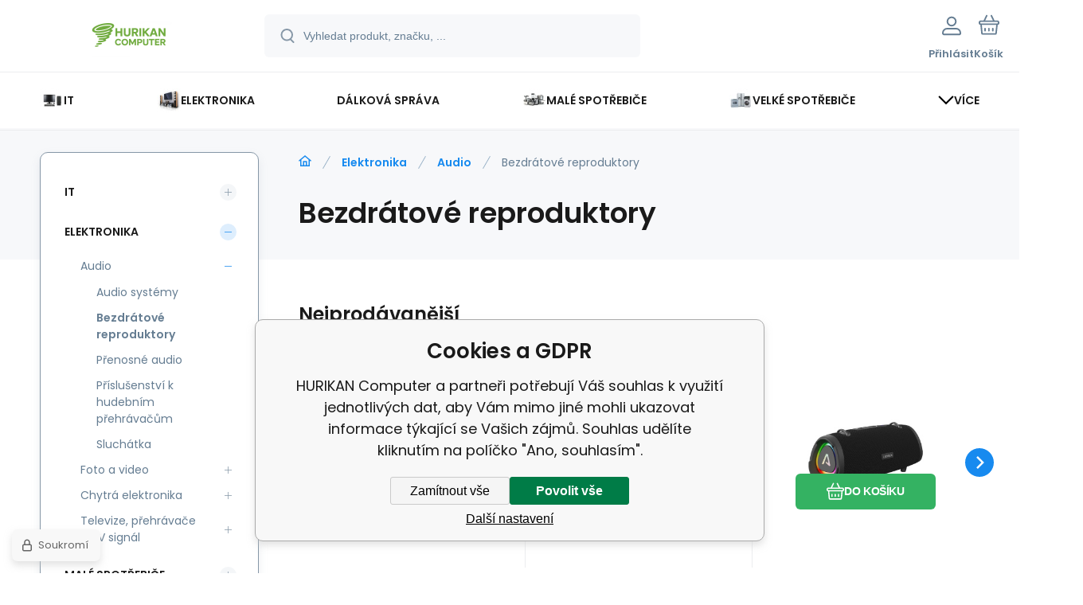

--- FILE ---
content_type: text/html; charset=utf-8
request_url: https://eshop.hurikan.cz/elektronika/audio/bezdratove-reproduktory/
body_size: 33516
content:
<!DOCTYPE html><html lang="cs"><head prefix="og: http://ogp.me/ns# fb: http://ogp.me/ns/fb#"><meta name="author" content="HURIKAN Computer" data-binargon="{&quot;fce&quot;:&quot;2&quot;, &quot;id&quot;:&quot;27&quot;, &quot;menaId&quot;:&quot;1&quot;, &quot;menaName&quot;:&quot;Kč&quot;, &quot;languageCode&quot;:&quot;cs-CZ&quot;, &quot;skindir&quot;:&quot;demoeshopmaxi&quot;, &quot;cmslang&quot;:&quot;1&quot;, &quot;langiso&quot;:&quot;cs&quot;, &quot;skinversion&quot;:1768899479, &quot;zemeProDoruceniISO&quot;:&quot;&quot;}"><meta name="robots" content="index, follow, max-snippet:-1, max-image-preview:large"><meta http-equiv="content-type" content="text/html; charset=utf-8"><meta property="og:url" content="https://eshop.hurikan.cz/elektronika/audio/bezdratove-reproduktory/"/><meta property="og:site_name" content="https://eshop.hurikan.cz"/><meta property="og:description" content=""/><meta property="og:title" content="Bezdrátové reproduktory"/><link rel="alternate" href="https://eshop.hurikan.cz/elektronika/audio/bezdratove-reproduktory/" hreflang="cs-CZ" />
       <link rel="image_src" href="https://eshop.hurikan.cz/imgcache/f/a/publicdoc-1519111-0a-9_-1_-1_35033.jpg" />
       <meta property="og:image" content="https://eshop.hurikan.cz/imgcache/f/a/publicdoc-1519111-0a-9_-1_-1_35033.jpg"/>
       <meta property="og:type" content="website"/><meta name="keywords" content="Bezdrátové reproduktory">
<meta name="audience" content="all">
<link rel="canonical" href="https://eshop.hurikan.cz/elektronika/audio/bezdratove-reproduktory/"><link rel="alternate" href="https://eshop.hurikan.cz/publicdoc/rss_atom.xml" type="application/atom+xml" title="HURIKAN Computer - eshop (https://eshop.hurikan.cz)" ><link rel="shortcut icon" href="https://eshop.hurikan.cz/favicon.ico" type="image/x-icon">
			<meta name="viewport" content="width=device-width,initial-scale=1"><script data-binargon="binargonConfigMaxi">
		var binargonConfigMaxi = {
			"colorPrimary":"rgba(23,138,239,1)",
			"enableCurrency":0,
			"treeOpenLevelLimit": 0,
			"glideJsType": "carousel",
		}
	</script><link href="/skin/demoeshopmaxi/fonts/poppins/_font.css" rel="stylesheet"><style>

				:root {--image-aspect-ratio: 100 / 100;}
				.image-aspect-ratio {aspect-ratio: 100 / 100;}
				
					.commonBurgerMenu__header .commonBurgerMenu__header-logo {background-image:url(https://eshop.hurikan.cz/skin/demoeshopmaxi/logo_1.jpg);aspect-ratio:275 / 54;max-width:100%;height:51px;width:160px;background-position:center;background-size:contain;background-repeat:no-repeat;}
					.commonBurgerMenu__header-name {display: none;}
				</style><link rel="stylesheet" href="/skin/version-1768899479/demoeshopmaxi/css-obecne.css" type="text/css"><title>Bezdrátové reproduktory - HURIKAN Computer</title><!--commonTemplates_head--><!--EO commonTemplates_head--></head><body class="cmsBody cmsBody--fce-2 cmsBody--lang-cz"><div class="eshopPage"><header class="header"><div class="header__container container"><div class="header__content content"><div class="header__logo"><a class="logo logo--default-false logo--header" href="https://eshop.hurikan.cz/" title="HURIKAN Computer" role="banner"><img class="logo__image" src="https://eshop.hurikan.cz/getimage.php?name=skin/demoeshopmaxi/logo_1.jpg&amp;maxsizex=275&amp;maxsizey=54&amp;transparency=1" alt="logo" width="275" height="54" title="HURIKAN Computer" loading="lazy"></a></div><label class="header__search"><form class="search search--default" action="https://eshop.hurikan.cz/hledani/" method="post" role="search" id="js-search-form"><div class="search__outerContainer" id="js-search-outer-container"><div class="search__innerContainer" id="js-search-inner-container"><input type="hidden" name="send" value="1"><input type="hidden" name="listpos" value="0"><img class="search__icon" src="https://i.binargon.cz/demoeshopmaxi/search.svg" width="18" height="18" alt="search" loading="lazy"><input class="search__input exclude js-cWhisperer" type="text" name="as_search" placeholder="Vyhledat produkt, značku, ..." autocomplete="off" id="js-search-input"><button class="search__button button-primary" type="submit">Hledat</button></div></div></form></label><div class="header__contact"><div class="contact"><div class="contact__phone"><a class="phone" href="tel:354424428">354424428</a></div><div class="contact__email"><span class="contact__email-value"><a class="email" href="mailto:obchod@hurikan.cz">obchod@hurikan.cz</a></span></div></div></div><div class="header__control"><div class="control no-select"><div class="control__item control__item--search js-cWhisperer"><div class="control__item-icon"><img src="https://i.binargon.cz/demoeshopmaxi/search_thin.svg" width="21" height="21" alt="search" loading="lazy"></div><div class="control__item-title">Hledat</div></div><div class="control__item control__item--account control__item--active-false" onclick="document.querySelector('.js-common-popup[data-id=commonUserDialog]').classList.add('commonPopUp--visible')"><div class="control__item-icon"><img class="control__item-image" src="https://i.binargon.cz/demoeshopmaxi/rgba(101,125,146,1)/user.svg" width="24" height="25" alt="user" loading="lazy"></div><div class="control__item-title">Přihlásit</div></div><a class="control__item control__item--cart js-cart" href="https://eshop.hurikan.cz/pokladna/?wtemp_krok=1" title="Košík" rel="nofollow"><div class="control__item-icon"><img class="control__item-image" src="https://i.binargon.cz/demoeshopmaxi/rgba(101,125,146,1)/cart.svg" width="26" height="26" alt="cart" loading="lazy"></div><div class="control__item-title" data-mobile="Košík">Košík</div></a></div></div><div class="header__menu"><div class="commonBurger" data-commonBurger='{ "comparsion":0, "language":[{"id":1,"zkratka":"cz","selected":true}], "currency":[{"id":1,"zkratka":"Kč","selected":true}], "favorites":{"count":0}, "comparison":{"count":0}, "warrantyClaim":false, "contacts":{ "phone":"354424428", "mobil":"", "mail":"obchod@hurikan.cz" }, "prihlasen":false }'><div class="commonBurger__icon"></div><div class="commonBurger__iconDescription">menu</div></div></div></div></div></header><nav class="menu menu--default" data-overflow="vice"><div class="menu__container container container--extended"><div class="menu__content content"><span class="menu__item"><a class="menu__link menu__link--submenu" href="https://eshop.hurikan.cz/it/" title="IT" data-id="-2147483625"><img class="menu__link-image" src="https://eshop.hurikan.cz/imgcache/a/4/publicdoc-11-0a-1_30_30_1984.jpg" width="30" height="30" alt="IT" loading="lazy"><span class="menu__link-text">IT</span></a></span><span class="menu__item"><a class="menu__link menu__link--submenu" href="https://eshop.hurikan.cz/elektronika/" title="Elektronika" data-id="-2147483626"><img class="menu__link-image" src="https://eshop.hurikan.cz/imgcache/0/6/publicdoc-edsystem-53_30_30_114478.jpg" width="30" height="30" alt="Elektronika" loading="lazy"><span class="menu__link-text">Elektronika</span></a></span><span class="menu__item"><a class="menu__link" href="https://eshop.hurikan.cz/servis/dalkova-sprava/" title="Dálková správa" data-id="974"><span class="menu__link-text">Dálková správa</span></a></span><span class="menu__item"><a class="menu__link menu__link--submenu" href="https://eshop.hurikan.cz/male-spotrebice-1/" title="Malé spotřebiče" data-id="-2147483623"><img class="menu__link-image" src="https://eshop.hurikan.cz/imgcache/b/a/publicdoc-edsystem-54_30_30_120429.jpg" width="30" height="30" alt="Malé spotřebiče" loading="lazy"><span class="menu__link-text">Malé spotřebiče</span></a></span><span class="menu__item"><a class="menu__link menu__link--submenu" href="https://eshop.hurikan.cz/velke-spotrebice-1/" title="Velké spotřebiče" data-id="-2147483622"><img class="menu__link-image" src="https://eshop.hurikan.cz/imgcache/f/2/publicdoc-edsystem-55_30_30_120197.jpg" width="30" height="30" alt="Velké spotřebiče" loading="lazy"><span class="menu__link-text">Velké spotřebiče</span></a></span><span class="menu__item"><a class="menu__link menu__link--submenu" href="https://eshop.hurikan.cz/hobby-a-zahrada/" title="Hobby a zahrada" data-id="-2147483624"><img class="menu__link-image" src="https://eshop.hurikan.cz/imgcache/a/f/publicdoc-p4721293-1633715-0a-560-560-57568_30_30_89158.jpg" width="30" height="30" alt="Hobby a zahrada" loading="lazy"><span class="menu__link-text">Hobby a zahrada</span></a></span><span class="menu__item"><a class="menu__link menu__link--submenu" href="https://eshop.hurikan.cz/sport-a-volny-cas/" title="Sport a volný čas" data-id="-2147483621"><img class="menu__link-image" src="https://eshop.hurikan.cz/imgcache/1/1/publicdoc-edsystem-56_30_30_135854.jpg" width="30" height="30" alt="Sport a volný čas" loading="lazy"><span class="menu__link-text">Sport a volný čas</span></a></span><span class="menu__item"><a class="menu__link menu__link--submenu" href="https://eshop.hurikan.cz/pece-o-telo/" title="Péče o tělo" data-id="-2147483620"><img class="menu__link-image" src="https://eshop.hurikan.cz/imgcache/0/3/publicdoc-edsystem-58_30_30_129091.jpg" width="30" height="30" alt="Péče o tělo" loading="lazy"><span class="menu__link-text">Péče o tělo</span></a></span><div class="menu__dropdown js-menu-dropdown"><a class="menu__link"><img class="menu__link-image" src="https://eshop.hurikan.cz/skin/demoeshopmaxi/svg/arrow_down_black.svg" width="20" height="20" alt="" loading="lazy"><span class="menu__link-text">Více</span></a></div></div><div class="menu__submenu"><div class="cSubmenu" data-id="-2147483625"><div class="cSubmenu__content thin-scrollbar"><div class="cSubmenu__grid"><div class="cSubmenu__grid-item js-submenu-item"><a class="cSubmenu__link-image" href="https://eshop.hurikan.cz/it/pc-a-notebooky/" title="PC a Notebooky"><img class="cSubmenu__image" src="https://eshop.hurikan.cz/imgcache/5/b/publicdoc-edsystem-11_70_70_92731.jpg" alt="PC a Notebooky" loading="lazy" width="70" height="70"></a><a class="cSubmenu__link-name" href="https://eshop.hurikan.cz/it/pc-a-notebooky/" title="PC a Notebooky"><span class="cSubmenu__name">PC a Notebooky</span></a><ul class="cSubmenu__list"><li class="cSubmenu__list-item"><a class="cSubmenu__list-link" href="https://eshop.hurikan.cz/it/pc-a-notebooky/dokovaci-stanice/" title="Dokovací stanice">Dokovací stanice</a></li><li class="cSubmenu__list-item"><a class="cSubmenu__list-link" href="https://eshop.hurikan.cz/it/pc-a-notebooky/notebooky-a-ultrabooky/" title="Notebooky a Ultrabooky">Notebooky a Ultrabooky</a></li><li class="cSubmenu__list-item"><a class="cSubmenu__list-link" href="https://eshop.hurikan.cz/it/pc-a-notebooky/pc-sestavy/" title="PC sestavy">PC sestavy</a></li><li class="cSubmenu__list-item"><a class="cSubmenu__list-link" href="https://eshop.hurikan.cz/it/pc-a-notebooky/all-in-one/" title="All-in-One">All-in-One</a></li><li class="cSubmenu__list-item"><a class="cSubmenu__list-link" href="https://eshop.hurikan.cz/it/pc-a-notebooky/prislusenstvi-k-pc/" title="Příslušenství k PC">Příslušenství k PC</a></li></ul></div><div class="cSubmenu__grid-item js-submenu-item"><a class="cSubmenu__link-image" href="https://eshop.hurikan.cz/it/multifunkce-a-tiskarny/" title="Multifunkce a tiskárny"><img class="cSubmenu__image" src="https://eshop.hurikan.cz/imgcache/c/5/publicdoc-121-0a-1_70_70_2338.jpg" alt="Multifunkce a tiskárny" loading="lazy" width="70" height="70"></a><a class="cSubmenu__link-name" href="https://eshop.hurikan.cz/it/multifunkce-a-tiskarny/" title="Multifunkce a tiskárny"><span class="cSubmenu__name">Multifunkce a tiskárny</span></a><ul class="cSubmenu__list"><li class="cSubmenu__list-item"><a class="cSubmenu__list-link" href="https://eshop.hurikan.cz/it/multifunkce-a-tiskarny/3d-tiskarny-1/" title="3D tiskárny">3D tiskárny</a></li><li class="cSubmenu__list-item"><a class="cSubmenu__list-link" href="https://eshop.hurikan.cz/it/multifunkce-a-tiskarny/multifunkce/" title="Multifunkce">Multifunkce</a></li><li class="cSubmenu__list-item"><a class="cSubmenu__list-link" href="https://eshop.hurikan.cz/it/multifunkce-a-tiskarny/prislusenstvi-k-multifunkcim/" title="Příslušenství k multifunkcím">Příslušenství k multifunkcím</a></li><li class="cSubmenu__list-item"><a class="cSubmenu__list-link" href="https://eshop.hurikan.cz/it/multifunkce-a-tiskarny/tiskarny/" title="Tiskárny">Tiskárny</a></li><li class="cSubmenu__list-item"><a class="cSubmenu__list-link" href="https://eshop.hurikan.cz/it/multifunkce-a-tiskarny/prislusenstvi-k-tiskarnam/" title="Příslušenství k tiskárnám">Příslušenství k tiskárnám</a></li><li class="cSubmenu__list-item"><a class="cSubmenu__list-link" href="https://eshop.hurikan.cz/it/multifunkce-a-tiskarny/3d-tiskarny/" title="3D tiskárny">3D tiskárny</a></li><li class="cSubmenu__list-item"><a class="cSubmenu__list-link" href="https://eshop.hurikan.cz/it/multifunkce-a-tiskarny/skenery/" title="Skenery">Skenery</a></li><li class="cSubmenu__list-item"><a class="cSubmenu__list-link" href="https://eshop.hurikan.cz/it/multifunkce-a-tiskarny/prislusenstvi-ke-skenerum/" title="Příslušenství ke skenerům">Příslušenství ke skenerům</a></li></ul></div><div class="cSubmenu__grid-item js-submenu-item"><a class="cSubmenu__link-image" href="https://eshop.hurikan.cz/it/periferie/" title="Periferie"><img class="cSubmenu__image" src="https://eshop.hurikan.cz/imgcache/f/e/publicdoc-edsystem-6_70_70_38650.jpg" alt="Periferie" loading="lazy" width="70" height="70"></a><a class="cSubmenu__link-name" href="https://eshop.hurikan.cz/it/periferie/" title="Periferie"><span class="cSubmenu__name">Periferie</span></a><ul class="cSubmenu__list"><li class="cSubmenu__list-item"><a class="cSubmenu__list-link" href="https://eshop.hurikan.cz/it/periferie/monitory/" title="Monitory">Monitory</a></li><li class="cSubmenu__list-item"><a class="cSubmenu__list-link" href="https://eshop.hurikan.cz/it/periferie/prislusenstvi-k-monitorum/" title="Příslušenství k monitorům">Příslušenství k monitorům</a></li><li class="cSubmenu__list-item"><a class="cSubmenu__list-link" href="https://eshop.hurikan.cz/it/periferie/klavesnice/" title="Klávesnice">Klávesnice</a></li><li class="cSubmenu__list-item"><a class="cSubmenu__list-link" href="https://eshop.hurikan.cz/it/periferie/mysi/" title="Myši">Myši</a></li><li class="cSubmenu__list-item"><a class="cSubmenu__list-link" href="https://eshop.hurikan.cz/it/periferie/sety-klavesnice-mys/" title="Sety klávesnice + myš">Sety klávesnice + myš</a></li><li class="cSubmenu__list-item"><a class="cSubmenu__list-link" href="https://eshop.hurikan.cz/it/periferie/podlozky-pod-mys/" title="Podložky pod myš">Podložky pod myš</a></li><li class="cSubmenu__list-item"><a class="cSubmenu__list-link" href="https://eshop.hurikan.cz/it/periferie/reproduktory/" title="Reproduktory">Reproduktory</a></li><li class="cSubmenu__list-item"><a class="cSubmenu__list-link" href="https://eshop.hurikan.cz/it/periferie/usb-flash-disky/" title="USB Flash Disky">USB Flash Disky</a></li><li class="cSubmenu__list-item"><a class="cSubmenu__list-link" href="https://eshop.hurikan.cz/it/periferie/media/" title="Média">Média</a></li><li class="cSubmenu__list-item"><a class="cSubmenu__list-link" href="https://eshop.hurikan.cz/it/periferie/web-kamery/" title="WEB kamery">WEB kamery</a></li></ul></div><div class="cSubmenu__grid-item js-submenu-item"><a class="cSubmenu__link-image" href="https://eshop.hurikan.cz/it/komponenty/" title="Komponenty"><img class="cSubmenu__image" src="https://eshop.hurikan.cz/imgcache/f/7/publicdoc-edsystem-3_70_70_161376.jpg" alt="Komponenty" loading="lazy" width="70" height="70"></a><a class="cSubmenu__link-name" href="https://eshop.hurikan.cz/it/komponenty/" title="Komponenty"><span class="cSubmenu__name">Komponenty</span></a><ul class="cSubmenu__list"><li class="cSubmenu__list-item"><a class="cSubmenu__list-link" href="https://eshop.hurikan.cz/it/komponenty/zakladni-desky/" title="Základní desky">Základní desky</a></li><li class="cSubmenu__list-item"><a class="cSubmenu__list-link" href="https://eshop.hurikan.cz/it/komponenty/procesory/" title="Procesory">Procesory</a></li><li class="cSubmenu__list-item"><a class="cSubmenu__list-link" href="https://eshop.hurikan.cz/it/komponenty/graficke-karty/" title="Grafické karty">Grafické karty</a></li><li class="cSubmenu__list-item"><a class="cSubmenu__list-link" href="https://eshop.hurikan.cz/it/komponenty/pevne-disky/" title="Pevné disky">Pevné disky</a></li><li class="cSubmenu__list-item"><a class="cSubmenu__list-link" href="https://eshop.hurikan.cz/it/komponenty/prislusenstvi-pro-pevne-disky/" title="Příslušenství pro pevné disky">Příslušenství pro pevné disky</a></li><li class="cSubmenu__list-item"><a class="cSubmenu__list-link" href="https://eshop.hurikan.cz/it/komponenty/pameti-ram/" title="Paměti RAM">Paměti RAM</a></li><li class="cSubmenu__list-item"><a class="cSubmenu__list-link" href="https://eshop.hurikan.cz/it/komponenty/pocitacove-skrine/" title="Počítačové skříně">Počítačové skříně</a></li><li class="cSubmenu__list-item"><a class="cSubmenu__list-link" href="https://eshop.hurikan.cz/it/komponenty/prislusenstvi-ke-skrinim/" title="Příslušenství ke skříním">Příslušenství ke skříním</a></li><li class="cSubmenu__list-item"><a class="cSubmenu__list-link" href="https://eshop.hurikan.cz/it/komponenty/chladice/" title="Chladiče">Chladiče</a></li><li class="cSubmenu__list-item"><a class="cSubmenu__list-link" href="https://eshop.hurikan.cz/it/komponenty/zdroje/" title="Zdroje">Zdroje</a></li><li class="cSubmenu__list-item"><a class="cSubmenu__list-link" href="https://eshop.hurikan.cz/it/komponenty/zvukove-karty/" title="Zvukové karty">Zvukové karty</a></li><li class="cSubmenu__list-item"><a class="cSubmenu__list-link" href="https://eshop.hurikan.cz/it/komponenty/kabely-a-redukce-krome-lan/" title="Kabely a redukce (kromě LAN)">Kabely a redukce (kromě LAN)</a></li><li class="cSubmenu__list-item"><a class="cSubmenu__list-link" href="https://eshop.hurikan.cz/it/komponenty/opticke-mechaniky/" title="Optické mechaniky">Optické mechaniky</a></li><li class="cSubmenu__list-item"><a class="cSubmenu__list-link" href="https://eshop.hurikan.cz/it/komponenty/tv-tunery-strihove-karty/" title="TV tunery, Střihové karty">TV tunery, Střihové karty</a></li></ul></div><div class="cSubmenu__grid-item js-submenu-item"><a class="cSubmenu__link-image" href="https://eshop.hurikan.cz/it/prislusenstvi-k-notebookum/" title="Příslušenství k notebookům"><img class="cSubmenu__image" src="https://eshop.hurikan.cz/imgcache/0/1/publicdoc-edsystem-63_70_70_66763.jpg" alt="Příslušenství k notebookům" loading="lazy" width="70" height="70"></a><a class="cSubmenu__link-name" href="https://eshop.hurikan.cz/it/prislusenstvi-k-notebookum/" title="Příslušenství k notebookům"><span class="cSubmenu__name">Příslušenství k notebookům</span></a><ul class="cSubmenu__list"><li class="cSubmenu__list-item"><a class="cSubmenu__list-link" href="https://eshop.hurikan.cz/it/prislusenstvi-k-notebookum/prepetove-ochrany/" title="Přepěťové ochrany">Přepěťové ochrany</a></li></ul></div><div class="cSubmenu__grid-item js-submenu-item"><a class="cSubmenu__link-image" href="https://eshop.hurikan.cz/it/mobilni-telefony-a-tablety-1/" title="Mobilní telefony a tablety"><img class="cSubmenu__image" src="https://eshop.hurikan.cz/imgcache/b/6/publicdoc-edsystem-62_70_70_46448.jpg" alt="Mobilní telefony a tablety" loading="lazy" width="70" height="70"></a><a class="cSubmenu__link-name" href="https://eshop.hurikan.cz/it/mobilni-telefony-a-tablety-1/" title="Mobilní telefony a tablety"><span class="cSubmenu__name">Mobilní telefony a tablety</span></a><ul class="cSubmenu__list"><li class="cSubmenu__list-item"><a class="cSubmenu__list-link" href="https://eshop.hurikan.cz/it/mobilni-telefony-a-tablety-1/selfie-tyce-a-stabilizatory/" title="Selfie tyče a stabilizátory">Selfie tyče a stabilizátory</a></li><li class="cSubmenu__list-item"><a class="cSubmenu__list-link" href="https://eshop.hurikan.cz/it/mobilni-telefony-a-tablety-1/elektronicke-ctecky/" title="Elektronické čtečky">Elektronické čtečky</a></li><li class="cSubmenu__list-item"><a class="cSubmenu__list-link" href="https://eshop.hurikan.cz/it/mobilni-telefony-a-tablety-1/mobilni-telefony/" title="Mobilní telefony">Mobilní telefony</a></li><li class="cSubmenu__list-item"><a class="cSubmenu__list-link" href="https://eshop.hurikan.cz/it/mobilni-telefony-a-tablety-1/tablety/" title="Tablety">Tablety</a></li></ul></div><div class="cSubmenu__grid-item js-submenu-item"><a class="cSubmenu__link-image" href="https://eshop.hurikan.cz/it/software/" title="Software"><img class="cSubmenu__image" src="https://eshop.hurikan.cz/imgcache/5/2/publicdoc-edsystem-9_70_70_75023.jpg" alt="Software" loading="lazy" width="70" height="70"></a><a class="cSubmenu__link-name" href="https://eshop.hurikan.cz/it/software/" title="Software"><span class="cSubmenu__name">Software</span></a><ul class="cSubmenu__list"><li class="cSubmenu__list-item"><a class="cSubmenu__list-link" href="https://eshop.hurikan.cz/it/software/antivirovy/" title="Antivirový                              ">Antivirový                              </a></li><li class="cSubmenu__list-item"><a class="cSubmenu__list-link" href="https://eshop.hurikan.cz/it/software/virtualizace/" title="Virtualizace">Virtualizace</a></li><li class="cSubmenu__list-item"><a class="cSubmenu__list-link" href="https://eshop.hurikan.cz/it/software/vzdalena-sprava/" title="Vzdálená správa">Vzdálená správa</a></li><li class="cSubmenu__list-item"><a class="cSubmenu__list-link" href="https://eshop.hurikan.cz/it/software/graficky/" title="Grafický                                ">Grafický                                </a></li><li class="cSubmenu__list-item"><a class="cSubmenu__list-link" href="https://eshop.hurikan.cz/it/software/kancelarsky/" title="Kancelářský                             ">Kancelářský                             </a></li><li class="cSubmenu__list-item"><a class="cSubmenu__list-link" href="https://eshop.hurikan.cz/it/software/os-desktopove/" title="OS - desktopové">OS - desktopové</a></li><li class="cSubmenu__list-item"><a class="cSubmenu__list-link" href="https://eshop.hurikan.cz/it/software/os-serverove/" title="OS - serverové">OS - serverové</a></li><li class="cSubmenu__list-item"><a class="cSubmenu__list-link" href="https://eshop.hurikan.cz/it/software/ostatni/" title="Ostatní">Ostatní</a></li><li class="cSubmenu__list-item"><a class="cSubmenu__list-link" href="https://eshop.hurikan.cz/it/software/zalohovaci/" title="Zálohovací                              ">Zálohovací                              </a></li></ul></div><div class="cSubmenu__grid-item js-submenu-item"><a class="cSubmenu__link-image" href="https://eshop.hurikan.cz/it/spotrebni-elektronika/" title="Spotřební elektronika"><img class="cSubmenu__image" src="https://eshop.hurikan.cz/imgcache/2/5/publicdoc-edsystem-2_70_70_161712.jpg" alt="Spotřební elektronika" loading="lazy" width="70" height="70"></a><a class="cSubmenu__link-name" href="https://eshop.hurikan.cz/it/spotrebni-elektronika/" title="Spotřební elektronika"><span class="cSubmenu__name">Spotřební elektronika</span></a><ul class="cSubmenu__list"><li class="cSubmenu__list-item"><a class="cSubmenu__list-link" href="https://eshop.hurikan.cz/it/spotrebni-elektronika/baterie/" title="Baterie">Baterie</a></li><li class="cSubmenu__list-item"><a class="cSubmenu__list-link" href="https://eshop.hurikan.cz/it/spotrebni-elektronika/mikrofony/" title="Mikrofony">Mikrofony</a></li><li class="cSubmenu__list-item"><a class="cSubmenu__list-link" href="https://eshop.hurikan.cz/it/spotrebni-elektronika/ostatni-spotrebni-elektronika/" title="Ostatní spotřební elektronika">Ostatní spotřební elektronika</a></li><li class="cSubmenu__list-item"><a class="cSubmenu__list-link" href="https://eshop.hurikan.cz/it/spotrebni-elektronika/pametove-karty/" title="Paměťové karty">Paměťové karty</a></li></ul></div><div class="cSubmenu__grid-item js-submenu-item"><a class="cSubmenu__link-image" href="https://eshop.hurikan.cz/it/kancelarska-technika/" title="Kancelářská technika"><img class="cSubmenu__image" src="https://eshop.hurikan.cz/imgcache/d/5/publicdoc-edsystem-10_70_70_82468.jpg" alt="Kancelářská technika" loading="lazy" width="70" height="70"></a><a class="cSubmenu__link-name" href="https://eshop.hurikan.cz/it/kancelarska-technika/" title="Kancelářská technika"><span class="cSubmenu__name">Kancelářská technika</span></a><ul class="cSubmenu__list"><li class="cSubmenu__list-item"><a class="cSubmenu__list-link" href="https://eshop.hurikan.cz/it/kancelarska-technika/derovacky-a-sesivacky/" title="Děrovačky a sešívačky">Děrovačky a sešívačky</a></li><li class="cSubmenu__list-item"><a class="cSubmenu__list-link" href="https://eshop.hurikan.cz/it/kancelarska-technika/ergonomie/" title="Ergonomie">Ergonomie</a></li><li class="cSubmenu__list-item"><a class="cSubmenu__list-link" href="https://eshop.hurikan.cz/it/kancelarska-technika/faxy/" title="Faxy                                    ">Faxy                                    </a></li><li class="cSubmenu__list-item"><a class="cSubmenu__list-link" href="https://eshop.hurikan.cz/it/kancelarska-technika/identifikace/" title="Identifikace">Identifikace</a></li><li class="cSubmenu__list-item"><a class="cSubmenu__list-link" href="https://eshop.hurikan.cz/it/kancelarska-technika/komunikace/" title="Komunikace">Komunikace</a></li><li class="cSubmenu__list-item"><a class="cSubmenu__list-link" href="https://eshop.hurikan.cz/it/kancelarska-technika/laminatory/" title="Laminátory">Laminátory</a></li><li class="cSubmenu__list-item"><a class="cSubmenu__list-link" href="https://eshop.hurikan.cz/it/kancelarska-technika/laminovaci-folie-a-kapsy/" title="Laminovací fólie a kapsy">Laminovací fólie a kapsy</a></li><li class="cSubmenu__list-item"><a class="cSubmenu__list-link" href="https://eshop.hurikan.cz/it/kancelarska-technika/planovaci-tabule-a-nastenky/" title="Plánovací tabule a nástěnky">Plánovací tabule a nástěnky</a></li><li class="cSubmenu__list-item"><a class="cSubmenu__list-link" href="https://eshop.hurikan.cz/it/kancelarska-technika/rezacky-papiru/" title="Řezačky papíru">Řezačky papíru</a></li><li class="cSubmenu__list-item"><a class="cSubmenu__list-link" href="https://eshop.hurikan.cz/it/kancelarska-technika/rozsirena-zaruka-pro-hp-poly/" title="Rozšířená záruka pro HP Poly">Rozšířená záruka pro HP Poly</a></li><li class="cSubmenu__list-item"><a class="cSubmenu__list-link" href="https://eshop.hurikan.cz/it/kancelarska-technika/skartovace/" title="Skartovače">Skartovače</a></li><li class="cSubmenu__list-item"><a class="cSubmenu__list-link" href="https://eshop.hurikan.cz/it/kancelarska-technika/stolni-telefony/" title="Stolní telefony">Stolní telefony</a></li><li class="cSubmenu__list-item"><a class="cSubmenu__list-link" href="https://eshop.hurikan.cz/it/kancelarska-technika/tiskova-media/" title="Tisková média">Tisková média</a></li></ul></div><div class="cSubmenu__grid-item js-submenu-item"><a class="cSubmenu__link-image" href="https://eshop.hurikan.cz/it/servery-a-zalohovani/" title="Servery a zálohování"><img class="cSubmenu__image" src="https://eshop.hurikan.cz/imgcache/4/f/publicdoc-edsystem-7_70_70_199555.jpg" alt="Servery a zálohování" loading="lazy" width="70" height="70"></a><a class="cSubmenu__link-name" href="https://eshop.hurikan.cz/it/servery-a-zalohovani/" title="Servery a zálohování"><span class="cSubmenu__name">Servery a zálohování</span></a><ul class="cSubmenu__list"><li class="cSubmenu__list-item"><a class="cSubmenu__list-link" href="https://eshop.hurikan.cz/it/servery-a-zalohovani/servery/" title="Servery">Servery</a></li><li class="cSubmenu__list-item"><a class="cSubmenu__list-link" href="https://eshop.hurikan.cz/it/servery-a-zalohovani/cpu-k-serverum/" title="CPU k serverům">CPU k serverům</a></li><li class="cSubmenu__list-item"><a class="cSubmenu__list-link" href="https://eshop.hurikan.cz/it/servery-a-zalohovani/hdd-k-serverum/" title="HDD k serverům">HDD k serverům</a></li><li class="cSubmenu__list-item"><a class="cSubmenu__list-link" href="https://eshop.hurikan.cz/it/servery-a-zalohovani/media-utrium/" title="Média Utrium">Média Utrium</a></li><li class="cSubmenu__list-item"><a class="cSubmenu__list-link" href="https://eshop.hurikan.cz/it/servery-a-zalohovani/prislusenstvi-k-radicum/" title="Příslušenství k řadičům">Příslušenství k řadičům</a></li><li class="cSubmenu__list-item"><a class="cSubmenu__list-link" href="https://eshop.hurikan.cz/it/servery-a-zalohovani/rackove-skrine/" title="Rackové skříně">Rackové skříně</a></li><li class="cSubmenu__list-item"><a class="cSubmenu__list-link" href="https://eshop.hurikan.cz/it/servery-a-zalohovani/ram-k-serverum/" title="RAM k serverům">RAM k serverům</a></li><li class="cSubmenu__list-item"><a class="cSubmenu__list-link" href="https://eshop.hurikan.cz/it/servery-a-zalohovani/radice-raid-non-raid/" title="Řadiče RAID / non-RAID">Řadiče RAID / non-RAID</a></li><li class="cSubmenu__list-item"><a class="cSubmenu__list-link" href="https://eshop.hurikan.cz/it/servery-a-zalohovani/sitove-karty-pro-servery/" title="Síťové karty pro servery">Síťové karty pro servery</a></li><li class="cSubmenu__list-item"><a class="cSubmenu__list-link" href="https://eshop.hurikan.cz/it/servery-a-zalohovani/zalohovaci-mechaniky/" title="Zálohovací mechaniky">Zálohovací mechaniky</a></li><li class="cSubmenu__list-item"><a class="cSubmenu__list-link" href="https://eshop.hurikan.cz/it/servery-a-zalohovani/zalohovaci-systemy/" title="Zálohovací systémy">Zálohovací systémy</a></li></ul></div><div class="cSubmenu__grid-item js-submenu-item"><a class="cSubmenu__link-image" href="https://eshop.hurikan.cz/it/sitove-prvky/" title="Síťové prvky"><img class="cSubmenu__image" src="https://eshop.hurikan.cz/imgcache/0/0/publicdoc-edsystem-8_70_70_68617.jpg" alt="Síťové prvky" loading="lazy" width="70" height="70"></a><a class="cSubmenu__link-name" href="https://eshop.hurikan.cz/it/sitove-prvky/" title="Síťové prvky"><span class="cSubmenu__name">Síťové prvky</span></a><ul class="cSubmenu__list"><li class="cSubmenu__list-item"><a class="cSubmenu__list-link" href="https://eshop.hurikan.cz/it/sitove-prvky/adsl-xdsl/" title="ADSL, xDSL">ADSL, xDSL</a></li><li class="cSubmenu__list-item"><a class="cSubmenu__list-link" href="https://eshop.hurikan.cz/it/sitove-prvky/datove-rozvadece/" title="Datové rozvaděče">Datové rozvaděče</a></li><li class="cSubmenu__list-item"><a class="cSubmenu__list-link" href="https://eshop.hurikan.cz/it/sitove-prvky/ip-kamery/" title="IP kamery">IP kamery</a></li><li class="cSubmenu__list-item"><a class="cSubmenu__list-link" href="https://eshop.hurikan.cz/it/sitove-prvky/ip-telefonie/" title="IP telefonie">IP telefonie</a></li><li class="cSubmenu__list-item"><a class="cSubmenu__list-link" href="https://eshop.hurikan.cz/it/sitove-prvky/konvertory/" title="Konvertory">Konvertory</a></li><li class="cSubmenu__list-item"><a class="cSubmenu__list-link" href="https://eshop.hurikan.cz/it/sitove-prvky/opticka-kabelaz/" title="Optická kabeláž">Optická kabeláž</a></li><li class="cSubmenu__list-item"><a class="cSubmenu__list-link" href="https://eshop.hurikan.cz/it/sitove-prvky/pdu-ats-kvm-switche/" title="PDU, ATS, KVM switche">PDU, ATS, KVM switche</a></li><li class="cSubmenu__list-item"><a class="cSubmenu__list-link" href="https://eshop.hurikan.cz/it/sitove-prvky/poe-powerline/" title="PoE, Powerline">PoE, Powerline</a></li><li class="cSubmenu__list-item"><a class="cSubmenu__list-link" href="https://eshop.hurikan.cz/it/sitove-prvky/prislusenstvi-k-ip-kameram/" title="Příslušenství k IP kamerám">Příslušenství k IP kamerám</a></li><li class="cSubmenu__list-item"><a class="cSubmenu__list-link" href="https://eshop.hurikan.cz/it/sitove-prvky/prislusenstvi-k-rozvadecum/" title="Příslušenství k rozvaděčům">Příslušenství k rozvaděčům</a></li><li class="cSubmenu__list-item"><a class="cSubmenu__list-link" href="https://eshop.hurikan.cz/it/sitove-prvky/routerboard/" title="RouterBOARD">RouterBOARD</a></li><li class="cSubmenu__list-item"><a class="cSubmenu__list-link" href="https://eshop.hurikan.cz/it/sitove-prvky/routery-a-firewally/" title="Routery a firewally">Routery a firewally</a></li><li class="cSubmenu__list-item"><a class="cSubmenu__list-link" href="https://eshop.hurikan.cz/it/sitove-prvky/sfp-moduly/" title="SFP Moduly">SFP Moduly</a></li><li class="cSubmenu__list-item"><a class="cSubmenu__list-link" href="https://eshop.hurikan.cz/it/sitove-prvky/sitove-karty/" title="Síťové karty">Síťové karty</a></li><li class="cSubmenu__list-item"><a class="cSubmenu__list-link" href="https://eshop.hurikan.cz/it/sitove-prvky/strukturovana-kabelaz/" title="Strukturovaná kabeláž">Strukturovaná kabeláž</a></li><li class="cSubmenu__list-item"><a class="cSubmenu__list-link" href="https://eshop.hurikan.cz/it/sitove-prvky/switche/" title="Switche">Switche</a></li><li class="cSubmenu__list-item"><a class="cSubmenu__list-link" href="https://eshop.hurikan.cz/it/sitove-prvky/wi-fi-aktivni-prvky/" title="Wi-Fi aktivní prvky">Wi-Fi aktivní prvky</a></li><li class="cSubmenu__list-item"><a class="cSubmenu__list-link" href="https://eshop.hurikan.cz/it/sitove-prvky/wi-fi-anteny/" title="Wi-Fi antény">Wi-Fi antény</a></li><li class="cSubmenu__list-item"><a class="cSubmenu__list-link" href="https://eshop.hurikan.cz/it/sitove-prvky/wi-fi-prislusenstvi/" title="Wi-Fi příslušenství">Wi-Fi příslušenství</a></li></ul></div><div class="cSubmenu__grid-item js-submenu-item"><a class="cSubmenu__link-image" href="https://eshop.hurikan.cz/it/pokladni-systemy/" title="Pokladní systémy"><img class="cSubmenu__image" src="https://eshop.hurikan.cz/imgcache/9/8/publicdoc-edsystem-16_70_70_69537.jpg" alt="Pokladní systémy" loading="lazy" width="70" height="70"></a><a class="cSubmenu__link-name" href="https://eshop.hurikan.cz/it/pokladni-systemy/" title="Pokladní systémy"><span class="cSubmenu__name">Pokladní systémy</span></a><ul class="cSubmenu__list"><li class="cSubmenu__list-item"><a class="cSubmenu__list-link" href="https://eshop.hurikan.cz/it/pokladni-systemy/ctecky-zapisovacky-karet-a-cipu/" title="Čtečky/Zapisovačky karet a čipů">Čtečky/Zapisovačky karet a čipů</a></li><li class="cSubmenu__list-item"><a class="cSubmenu__list-link" href="https://eshop.hurikan.cz/it/pokladni-systemy/datove-terminaly/" title="Datové terminály">Datové terminály</a></li><li class="cSubmenu__list-item"><a class="cSubmenu__list-link" href="https://eshop.hurikan.cz/it/pokladni-systemy/dotykove-monitory/" title="Dotykové monitory">Dotykové monitory</a></li><li class="cSubmenu__list-item"><a class="cSubmenu__list-link" href="https://eshop.hurikan.cz/it/pokladni-systemy/fixni-ctecky-kodu/" title="Fixní čtečky kódů">Fixní čtečky kódů</a></li><li class="cSubmenu__list-item"><a class="cSubmenu__list-link" href="https://eshop.hurikan.cz/it/pokladni-systemy/nalepky-a-rfid/" title="Nálepky a RFID">Nálepky a RFID</a></li><li class="cSubmenu__list-item"><a class="cSubmenu__list-link" href="https://eshop.hurikan.cz/it/pokladni-systemy/pokladni-tiskarny/" title="Pokladní tiskárny">Pokladní tiskárny</a></li><li class="cSubmenu__list-item"><a class="cSubmenu__list-link" href="https://eshop.hurikan.cz/it/pokladni-systemy/pokladni-zasuvky/" title="Pokladní zásuvky">Pokladní zásuvky</a></li><li class="cSubmenu__list-item"><a class="cSubmenu__list-link" href="https://eshop.hurikan.cz/it/pokladni-systemy/pokladny-1/" title="Pokladny">Pokladny</a></li><li class="cSubmenu__list-item"><a class="cSubmenu__list-link" href="https://eshop.hurikan.cz/it/pokladni-systemy/rucni-ctecky-kodu/" title="Ruční čtečky kódů">Ruční čtečky kódů</a></li><li class="cSubmenu__list-item"><a class="cSubmenu__list-link" href="https://eshop.hurikan.cz/it/pokladni-systemy/ttr-pasky/" title="TTR pásky">TTR pásky</a></li><li class="cSubmenu__list-item"><a class="cSubmenu__list-link" href="https://eshop.hurikan.cz/it/pokladni-systemy/zakaznicke-displeje/" title="Zákaznické displeje">Zákaznické displeje</a></li></ul></div></div></div></div><div class="cSubmenu" data-id="-2147483626"><div class="cSubmenu__content thin-scrollbar"><div class="cSubmenu__grid"><div class="cSubmenu__grid-item js-submenu-item"><a class="cSubmenu__link-image" href="https://eshop.hurikan.cz/elektronika/audio/" title="Audio"><img class="cSubmenu__image" src="https://eshop.hurikan.cz/imgcache/6/1/publicdoc-120-0a-1_70_70_2192.jpg" alt="Audio" loading="lazy" width="70" height="70"></a><a class="cSubmenu__link-name" href="https://eshop.hurikan.cz/elektronika/audio/" title="Audio"><span class="cSubmenu__name">Audio</span></a><ul class="cSubmenu__list"><li class="cSubmenu__list-item"><a class="cSubmenu__list-link" href="https://eshop.hurikan.cz/elektronika/audio/audio-systemy/" title="Audio systémy">Audio systémy</a></li><li class="cSubmenu__list-item"><a class="cSubmenu__list-link" href="https://eshop.hurikan.cz/elektronika/audio/bezdratove-reproduktory/" title="Bezdrátové reproduktory">Bezdrátové reproduktory</a></li><li class="cSubmenu__list-item"><a class="cSubmenu__list-link" href="https://eshop.hurikan.cz/elektronika/audio/prenosne-audio/" title="Přenosné audio">Přenosné audio</a></li><li class="cSubmenu__list-item"><a class="cSubmenu__list-link" href="https://eshop.hurikan.cz/elektronika/audio/prislusenstvi-k-hudebnim-prehravacum/" title="Příslušenství k hudebním přehrávačům">Příslušenství k hudebním přehrávačům</a></li><li class="cSubmenu__list-item"><a class="cSubmenu__list-link" href="https://eshop.hurikan.cz/elektronika/audio/sluchatka/" title="Sluchátka">Sluchátka</a></li></ul></div><div class="cSubmenu__grid-item js-submenu-item"><a class="cSubmenu__link-image" href="https://eshop.hurikan.cz/elektronika/foto-a-video/" title="Foto a video"><img class="cSubmenu__image" src="https://eshop.hurikan.cz/imgcache/a/1/publicdoc-edsystem-1_70_70_97594.jpg" alt="Foto a video" loading="lazy" width="70" height="70"></a><a class="cSubmenu__link-name" href="https://eshop.hurikan.cz/elektronika/foto-a-video/" title="Foto a video"><span class="cSubmenu__name">Foto a video</span></a><ul class="cSubmenu__list"><li class="cSubmenu__list-item"><a class="cSubmenu__list-link" href="https://eshop.hurikan.cz/elektronika/foto-a-video/digitalni-kamery/" title="Digitální kamery">Digitální kamery</a></li><li class="cSubmenu__list-item"><a class="cSubmenu__list-link" href="https://eshop.hurikan.cz/elektronika/foto-a-video/digitalni-fotoaparaty/" title="Digitální fotoaparáty">Digitální fotoaparáty</a></li><li class="cSubmenu__list-item"><a class="cSubmenu__list-link" href="https://eshop.hurikan.cz/elektronika/foto-a-video/digitalni-fotoramecky/" title="Digitální fotorámečky">Digitální fotorámečky</a></li><li class="cSubmenu__list-item"><a class="cSubmenu__list-link" href="https://eshop.hurikan.cz/elektronika/foto-a-video/interaktivni-tabule/" title="Interaktivní tabule">Interaktivní tabule</a></li><li class="cSubmenu__list-item"><a class="cSubmenu__list-link" href="https://eshop.hurikan.cz/elektronika/foto-a-video/komercni-panely/" title="Komerční panely">Komerční panely</a></li><li class="cSubmenu__list-item"><a class="cSubmenu__list-link" href="https://eshop.hurikan.cz/elektronika/foto-a-video/projektory/" title="Projektory">Projektory</a></li><li class="cSubmenu__list-item"><a class="cSubmenu__list-link" href="https://eshop.hurikan.cz/elektronika/foto-a-video/prislusenstvi-k-fotoaparatum/" title="Příslušenství k fotoaparátům">Příslušenství k fotoaparátům</a></li><li class="cSubmenu__list-item"><a class="cSubmenu__list-link" href="https://eshop.hurikan.cz/elektronika/foto-a-video/prislusenstvi-k-projektorum/" title="Příslušenství k projektorům">Příslušenství k projektorům</a></li></ul></div><div class="cSubmenu__grid-item js-submenu-item"><a class="cSubmenu__link-image" href="https://eshop.hurikan.cz/elektronika/chytra-elektronika/" title="Chytrá elektronika"><img class="cSubmenu__image" src="https://eshop.hurikan.cz/imgcache/f/f/publicdoc-edsystem-25_70_70_57455.jpg" alt="Chytrá elektronika" loading="lazy" width="70" height="70"></a><a class="cSubmenu__link-name" href="https://eshop.hurikan.cz/elektronika/chytra-elektronika/" title="Chytrá elektronika"><span class="cSubmenu__name">Chytrá elektronika</span></a><ul class="cSubmenu__list"><li class="cSubmenu__list-item"><a class="cSubmenu__list-link" href="https://eshop.hurikan.cz/elektronika/chytra-elektronika/elektronika-pro-domacnost/" title="Elektronika pro domácnost">Elektronika pro domácnost</a></li><li class="cSubmenu__list-item"><a class="cSubmenu__list-link" href="https://eshop.hurikan.cz/elektronika/chytra-elektronika/kamery/" title="Kamery">Kamery</a></li><li class="cSubmenu__list-item"><a class="cSubmenu__list-link" href="https://eshop.hurikan.cz/elektronika/chytra-elektronika/multikoptery/" title="Multikoptéry">Multikoptéry</a></li><li class="cSubmenu__list-item"><a class="cSubmenu__list-link" href="https://eshop.hurikan.cz/elektronika/chytra-elektronika/nositelna-elektronika/" title="Nositelná elektronika">Nositelná elektronika</a></li><li class="cSubmenu__list-item"><a class="cSubmenu__list-link" href="https://eshop.hurikan.cz/elektronika/chytra-elektronika/prislusenstvi/" title="Příslušenství">Příslušenství</a></li><li class="cSubmenu__list-item"><a class="cSubmenu__list-link" href="https://eshop.hurikan.cz/elektronika/chytra-elektronika/vyrobky-do-auta/" title="Výrobky do auta">Výrobky do auta</a></li><li class="cSubmenu__list-item"><a class="cSubmenu__list-link" href="https://eshop.hurikan.cz/elektronika/chytra-elektronika/vyrobky-pro-hrani-a-zabavu/" title="Výrobky pro hraní a zábavu">Výrobky pro hraní a zábavu</a></li></ul></div><div class="cSubmenu__grid-item js-submenu-item"><a class="cSubmenu__link-image" href="https://eshop.hurikan.cz/elektronika/televize-prehravace-a-tv-signal/" title="Televize, přehrávače a TV signál"><img class="cSubmenu__image" src="https://eshop.hurikan.cz/imgcache/1/d/publicdoc-60-0a-1_70_70_3175.jpg" alt="Televize, přehrávače a TV signál" loading="lazy" width="70" height="70"></a><a class="cSubmenu__link-name" href="https://eshop.hurikan.cz/elektronika/televize-prehravace-a-tv-signal/" title="Televize, přehrávače a TV signál"><span class="cSubmenu__name">Televize, přehrávače a TV signál</span></a><ul class="cSubmenu__list"><li class="cSubmenu__list-item"><a class="cSubmenu__list-link" href="https://eshop.hurikan.cz/elektronika/televize-prehravace-a-tv-signal/televize/" title="Televize">Televize</a></li><li class="cSubmenu__list-item"><a class="cSubmenu__list-link" href="https://eshop.hurikan.cz/elektronika/televize-prehravace-a-tv-signal/hotelove-televize/" title="Hotelové televize">Hotelové televize</a></li><li class="cSubmenu__list-item"><a class="cSubmenu__list-link" href="https://eshop.hurikan.cz/elektronika/televize-prehravace-a-tv-signal/prijem-digitalniho-vysilani/" title="Příjem digitálního vysílání">Příjem digitálního vysílání</a></li><li class="cSubmenu__list-item"><a class="cSubmenu__list-link" href="https://eshop.hurikan.cz/elektronika/televize-prehravace-a-tv-signal/prislusenstvi-k-televizim/" title="Příslušenství k televizím">Příslušenství k televizím</a></li><li class="cSubmenu__list-item"><a class="cSubmenu__list-link" href="https://eshop.hurikan.cz/elektronika/televize-prehravace-a-tv-signal/video-prehravace-a-rekordery/" title="Video přehrávače a rekordéry">Video přehrávače a rekordéry</a></li></ul></div></div></div></div><div class="cSubmenu" data-id="-2147483623"><div class="cSubmenu__content thin-scrollbar"><div class="cSubmenu__grid"><div class="cSubmenu__grid-item js-submenu-item"><a class="cSubmenu__link-image" href="https://eshop.hurikan.cz/male-spotrebice-1/cisticky-a-zvlhcovace/" title="Čističky a Zvlhčovače"><img class="cSubmenu__image" src="https://eshop.hurikan.cz/imgcache/d/b/publicdoc-edsystem-70_70_70_77328.jpg" alt="Čističky a Zvlhčovače" loading="lazy" width="70" height="70"></a><a class="cSubmenu__link-name" href="https://eshop.hurikan.cz/male-spotrebice-1/cisticky-a-zvlhcovace/" title="Čističky a Zvlhčovače"><span class="cSubmenu__name">Čističky a Zvlhčovače</span></a><ul class="cSubmenu__list"><li class="cSubmenu__list-item"><a class="cSubmenu__list-link" href="https://eshop.hurikan.cz/male-spotrebice-1/cisticky-a-zvlhcovace/aroma-difuzery/" title="Aroma difuzéry">Aroma difuzéry</a></li><li class="cSubmenu__list-item"><a class="cSubmenu__list-link" href="https://eshop.hurikan.cz/male-spotrebice-1/cisticky-a-zvlhcovace/cisticky-vzduchu/" title="Čističky vzduchu">Čističky vzduchu</a></li><li class="cSubmenu__list-item"><a class="cSubmenu__list-link" href="https://eshop.hurikan.cz/male-spotrebice-1/cisticky-a-zvlhcovace/odvlhcovace/" title="Odvlhčovače">Odvlhčovače</a></li><li class="cSubmenu__list-item"><a class="cSubmenu__list-link" href="https://eshop.hurikan.cz/male-spotrebice-1/cisticky-a-zvlhcovace/zvlhcovace/" title="Zvlhčovače">Zvlhčovače</a></li></ul></div><div class="cSubmenu__grid-item js-submenu-item"><a class="cSubmenu__link-image" href="https://eshop.hurikan.cz/male-spotrebice-1/elektricke-hrnce/" title="Elektrické hrnce"><img class="cSubmenu__image" src="https://eshop.hurikan.cz/imgcache/3/a/publicdoc-edsystem-68_70_70_96626.jpg" alt="Elektrické hrnce" loading="lazy" width="70" height="70"></a><a class="cSubmenu__link-name" href="https://eshop.hurikan.cz/male-spotrebice-1/elektricke-hrnce/" title="Elektrické hrnce"><span class="cSubmenu__name">Elektrické hrnce</span></a><ul class="cSubmenu__list"><li class="cSubmenu__list-item"><a class="cSubmenu__list-link" href="https://eshop.hurikan.cz/male-spotrebice-1/elektricke-hrnce/elektricke-panve/" title="Elektrické pánve">Elektrické pánve</a></li><li class="cSubmenu__list-item"><a class="cSubmenu__list-link" href="https://eshop.hurikan.cz/male-spotrebice-1/elektricke-hrnce/multifunkcni-hrnce/" title="Multifunkční hrnce">Multifunkční hrnce</a></li><li class="cSubmenu__list-item"><a class="cSubmenu__list-link" href="https://eshop.hurikan.cz/male-spotrebice-1/elektricke-hrnce/parni-hrnce/" title="Parní hrnce">Parní hrnce</a></li><li class="cSubmenu__list-item"><a class="cSubmenu__list-link" href="https://eshop.hurikan.cz/male-spotrebice-1/elektricke-hrnce/ryzovary/" title="Rýžovary">Rýžovary</a></li><li class="cSubmenu__list-item"><a class="cSubmenu__list-link" href="https://eshop.hurikan.cz/male-spotrebice-1/elektricke-hrnce/zavarovaci-hrnce/" title="Zavařovací hrnce">Zavařovací hrnce</a></li></ul></div><div class="cSubmenu__grid-item js-submenu-item"><a class="cSubmenu__link-image" href="https://eshop.hurikan.cz/male-spotrebice-1/kavovary-a-espresso/" title="Kávovary a Espresso"><img class="cSubmenu__image" src="https://eshop.hurikan.cz/imgcache/5/2/publicdoc-edsystem-65_70_70_86330.jpg" alt="Kávovary a Espresso" loading="lazy" width="70" height="70"></a><a class="cSubmenu__link-name" href="https://eshop.hurikan.cz/male-spotrebice-1/kavovary-a-espresso/" title="Kávovary a Espresso"><span class="cSubmenu__name">Kávovary a Espresso</span></a><ul class="cSubmenu__list"><li class="cSubmenu__list-item"><a class="cSubmenu__list-link" href="https://eshop.hurikan.cz/male-spotrebice-1/kavovary-a-espresso/espressa/" title="Espressa">Espressa</a></li><li class="cSubmenu__list-item"><a class="cSubmenu__list-link" href="https://eshop.hurikan.cz/male-spotrebice-1/kavovary-a-espresso/kavovary/" title="Kávovary">Kávovary</a></li><li class="cSubmenu__list-item"><a class="cSubmenu__list-link" href="https://eshop.hurikan.cz/male-spotrebice-1/kavovary-a-espresso/mlynky-na-kavu/" title="Mlýnky na kávu">Mlýnky na kávu</a></li><li class="cSubmenu__list-item"><a class="cSubmenu__list-link" href="https://eshop.hurikan.cz/male-spotrebice-1/kavovary-a-espresso/napenovace-mleka/" title="Napěnovače mléka">Napěnovače mléka</a></li><li class="cSubmenu__list-item"><a class="cSubmenu__list-link" href="https://eshop.hurikan.cz/male-spotrebice-1/kavovary-a-espresso/prislusenstvi-ke-kavovarum/" title="Příslušenství ke kávovarům">Příslušenství ke kávovarům</a></li></ul></div><div class="cSubmenu__grid-item js-submenu-item"><a class="cSubmenu__link-image" href="https://eshop.hurikan.cz/male-spotrebice-1/mixery-a-slehace/" title="Mixéry a šlehače"><img class="cSubmenu__image" src="https://eshop.hurikan.cz/imgcache/2/6/publicdoc-edsystem-67_70_70_69863.jpg" alt="Mixéry a šlehače" loading="lazy" width="70" height="70"></a><a class="cSubmenu__link-name" href="https://eshop.hurikan.cz/male-spotrebice-1/mixery-a-slehace/" title="Mixéry a šlehače"><span class="cSubmenu__name">Mixéry a šlehače</span></a><ul class="cSubmenu__list"><li class="cSubmenu__list-item"><a class="cSubmenu__list-link" href="https://eshop.hurikan.cz/male-spotrebice-1/mixery-a-slehace/rucni-slehace/" title="Ruční šlehače">Ruční šlehače</a></li><li class="cSubmenu__list-item"><a class="cSubmenu__list-link" href="https://eshop.hurikan.cz/male-spotrebice-1/mixery-a-slehace/sekacky-potravin/" title="Sekáčky potravin">Sekáčky potravin</a></li><li class="cSubmenu__list-item"><a class="cSubmenu__list-link" href="https://eshop.hurikan.cz/male-spotrebice-1/mixery-a-slehace/smoothie/" title="Smoothie">Smoothie</a></li><li class="cSubmenu__list-item"><a class="cSubmenu__list-link" href="https://eshop.hurikan.cz/male-spotrebice-1/mixery-a-slehace/stolni-mixery/" title="Stolní mixéry">Stolní mixéry</a></li><li class="cSubmenu__list-item"><a class="cSubmenu__list-link" href="https://eshop.hurikan.cz/male-spotrebice-1/mixery-a-slehace/tycove-mixery/" title="Tyčové mixéry">Tyčové mixéry</a></li></ul></div><div class="cSubmenu__grid-item js-submenu-item"><a class="cSubmenu__link-image" href="https://eshop.hurikan.cz/male-spotrebice-1/odstavnovace-a-lisy/" title="Odšťavňovače a Lisy"><img class="cSubmenu__image" src="https://eshop.hurikan.cz/imgcache/6/4/publicdoc-edsystem-69_70_70_99405.jpg" alt="Odšťavňovače a Lisy" loading="lazy" width="70" height="70"></a><a class="cSubmenu__link-name" href="https://eshop.hurikan.cz/male-spotrebice-1/odstavnovace-a-lisy/" title="Odšťavňovače a Lisy"><span class="cSubmenu__name">Odšťavňovače a Lisy</span></a><ul class="cSubmenu__list"><li class="cSubmenu__list-item"><a class="cSubmenu__list-link" href="https://eshop.hurikan.cz/male-spotrebice-1/odstavnovace-a-lisy/citrusovace/" title="Citrusovače">Citrusovače</a></li><li class="cSubmenu__list-item"><a class="cSubmenu__list-link" href="https://eshop.hurikan.cz/male-spotrebice-1/odstavnovace-a-lisy/odstavnovaci-hrnce/" title="Odšťavňovací hrnce">Odšťavňovací hrnce</a></li><li class="cSubmenu__list-item"><a class="cSubmenu__list-link" href="https://eshop.hurikan.cz/male-spotrebice-1/odstavnovace-a-lisy/odstredive-odstavnovace/" title="Odstředivé odšťavňovače">Odstředivé odšťavňovače</a></li><li class="cSubmenu__list-item"><a class="cSubmenu__list-link" href="https://eshop.hurikan.cz/male-spotrebice-1/odstavnovace-a-lisy/snekove-odstavnovace/" title="Šnekové odšťavňovače">Šnekové odšťavňovače</a></li></ul></div><div class="cSubmenu__grid-item js-submenu-item"><a class="cSubmenu__link-image" href="https://eshop.hurikan.cz/male-spotrebice-1/priprava-napoju/" title="Příprava nápojů"><img class="cSubmenu__image" src="https://eshop.hurikan.cz/imgcache/1/9/publicdoc-edsystem-66_70_70_175478.jpg" alt="Příprava nápojů" loading="lazy" width="70" height="70"></a><a class="cSubmenu__link-name" href="https://eshop.hurikan.cz/male-spotrebice-1/priprava-napoju/" title="Příprava nápojů"><span class="cSubmenu__name">Příprava nápojů</span></a><ul class="cSubmenu__list"><li class="cSubmenu__list-item"><a class="cSubmenu__list-link" href="https://eshop.hurikan.cz/male-spotrebice-1/priprava-napoju/filtracni-konvice/" title="Filtrační konvice">Filtrační konvice</a></li><li class="cSubmenu__list-item"><a class="cSubmenu__list-link" href="https://eshop.hurikan.cz/male-spotrebice-1/priprava-napoju/rychlovarne-konvice/" title="Rychlovarné konvice">Rychlovarné konvice</a></li><li class="cSubmenu__list-item"><a class="cSubmenu__list-link" href="https://eshop.hurikan.cz/male-spotrebice-1/priprava-napoju/termosky/" title="Termosky">Termosky</a></li><li class="cSubmenu__list-item"><a class="cSubmenu__list-link" href="https://eshop.hurikan.cz/male-spotrebice-1/priprava-napoju/vyrobniky-ledu/" title="Výrobníky ledu">Výrobníky ledu</a></li><li class="cSubmenu__list-item"><a class="cSubmenu__list-link" href="https://eshop.hurikan.cz/male-spotrebice-1/priprava-napoju/vyrobniky-sody/" title="Výrobníky sody">Výrobníky sody</a></li></ul></div><div class="cSubmenu__grid-item js-submenu-item"><a class="cSubmenu__link-image" href="https://eshop.hurikan.cz/male-spotrebice-1/uklid/" title="Úklid"><img class="cSubmenu__image" src="https://eshop.hurikan.cz/imgcache/c/c/publicdoc-edsystem-74_70_70_114093.jpg" alt="Úklid" loading="lazy" width="70" height="70"></a><a class="cSubmenu__link-name" href="https://eshop.hurikan.cz/male-spotrebice-1/uklid/" title="Úklid"><span class="cSubmenu__name">Úklid</span></a><ul class="cSubmenu__list"><li class="cSubmenu__list-item"><a class="cSubmenu__list-link" href="https://eshop.hurikan.cz/male-spotrebice-1/uklid/cistici-prostredky/" title="Čistící prostředky">Čistící prostředky</a></li><li class="cSubmenu__list-item"><a class="cSubmenu__list-link" href="https://eshop.hurikan.cz/male-spotrebice-1/uklid/mopy/" title="Mopy">Mopy</a></li><li class="cSubmenu__list-item"><a class="cSubmenu__list-link" href="https://eshop.hurikan.cz/male-spotrebice-1/uklid/odstrnovace-zmolku/" title="Odstrňovače žmolků">Odstrňovače žmolků</a></li><li class="cSubmenu__list-item"><a class="cSubmenu__list-link" href="https://eshop.hurikan.cz/male-spotrebice-1/uklid/parni-cistice/" title="Parní čištiče">Parní čištiče</a></li></ul></div><div class="cSubmenu__grid-item js-submenu-item"><a class="cSubmenu__link-image" href="https://eshop.hurikan.cz/male-spotrebice-1/vareni/" title="Vaření"><img class="cSubmenu__image" src="https://eshop.hurikan.cz/imgcache/1/0/publicdoc-edsystem-64_70_70_143875.jpg" alt="Vaření" loading="lazy" width="70" height="70"></a><a class="cSubmenu__link-name" href="https://eshop.hurikan.cz/male-spotrebice-1/vareni/" title="Vaření"><span class="cSubmenu__name">Vaření</span></a><ul class="cSubmenu__list"><li class="cSubmenu__list-item"><a class="cSubmenu__list-link" href="https://eshop.hurikan.cz/male-spotrebice-1/vareni/domaci-pekarny/" title="Domácí pekárny">Domácí pekárny</a></li><li class="cSubmenu__list-item"><a class="cSubmenu__list-link" href="https://eshop.hurikan.cz/male-spotrebice-1/vareni/elektricke-grily/" title="Elektrické grily">Elektrické grily</a></li><li class="cSubmenu__list-item"><a class="cSubmenu__list-link" href="https://eshop.hurikan.cz/male-spotrebice-1/vareni/fritezy/" title="Fritézy">Fritézy</a></li><li class="cSubmenu__list-item"><a class="cSubmenu__list-link" href="https://eshop.hurikan.cz/male-spotrebice-1/vareni/kuchynske-nacini/" title="Kuchyňské náčiní">Kuchyňské náčiní</a></li><li class="cSubmenu__list-item"><a class="cSubmenu__list-link" href="https://eshop.hurikan.cz/male-spotrebice-1/vareni/kuchynske-roboty/" title="Kuchyňské roboty">Kuchyňské roboty</a></li><li class="cSubmenu__list-item"><a class="cSubmenu__list-link" href="https://eshop.hurikan.cz/male-spotrebice-1/vareni/kuchynske-vahy/" title="Kuchyňské váhy">Kuchyňské váhy</a></li><li class="cSubmenu__list-item"><a class="cSubmenu__list-link" href="https://eshop.hurikan.cz/male-spotrebice-1/vareni/mlynky-a-krajece/" title="Mlýnky a kráječe">Mlýnky a kráječe</a></li><li class="cSubmenu__list-item"><a class="cSubmenu__list-link" href="https://eshop.hurikan.cz/male-spotrebice-1/vareni/pomocnici-do-kuchyne/" title="Pomocníci do kuchyně">Pomocníci do kuchyně</a></li><li class="cSubmenu__list-item"><a class="cSubmenu__list-link" href="https://eshop.hurikan.cz/male-spotrebice-1/vareni/susicky-ovoce/" title="Sušičky ovoce">Sušičky ovoce</a></li><li class="cSubmenu__list-item"><a class="cSubmenu__list-link" href="https://eshop.hurikan.cz/male-spotrebice-1/vareni/topinkovace-a-sendvicovace/" title="Topinkovače a sendvičovače">Topinkovače a sendvičovače</a></li><li class="cSubmenu__list-item"><a class="cSubmenu__list-link" href="https://eshop.hurikan.cz/male-spotrebice-1/vareni/vakuove-balicky/" title="Vakuové baličky">Vakuové baličky</a></li><li class="cSubmenu__list-item"><a class="cSubmenu__list-link" href="https://eshop.hurikan.cz/male-spotrebice-1/vareni/vychytavky-do-kuchyne/" title="Vychytávky do kuchyně">Vychytávky do kuchyně</a></li></ul></div><div class="cSubmenu__grid-item js-submenu-item"><a class="cSubmenu__link-image" href="https://eshop.hurikan.cz/male-spotrebice-1/ventilatory-a-klimatizace/" title="Ventilátory a Klimatizace"><img class="cSubmenu__image" src="https://eshop.hurikan.cz/imgcache/1/0/publicdoc-edsystem-71_70_70_46439.jpg" alt="Ventilátory a Klimatizace" loading="lazy" width="70" height="70"></a><a class="cSubmenu__link-name" href="https://eshop.hurikan.cz/male-spotrebice-1/ventilatory-a-klimatizace/" title="Ventilátory a Klimatizace"><span class="cSubmenu__name">Ventilátory a Klimatizace</span></a><ul class="cSubmenu__list"><li class="cSubmenu__list-item"><a class="cSubmenu__list-link" href="https://eshop.hurikan.cz/male-spotrebice-1/ventilatory-a-klimatizace/klimatizace/" title="Klimatizace">Klimatizace</a></li><li class="cSubmenu__list-item"><a class="cSubmenu__list-link" href="https://eshop.hurikan.cz/male-spotrebice-1/ventilatory-a-klimatizace/ochlazovace-vzduchu/" title="Ochlazovače vzduchu">Ochlazovače vzduchu</a></li><li class="cSubmenu__list-item"><a class="cSubmenu__list-link" href="https://eshop.hurikan.cz/male-spotrebice-1/ventilatory-a-klimatizace/ostatni-ventilatory/" title="Ostatní ventilátory">Ostatní ventilátory</a></li><li class="cSubmenu__list-item"><a class="cSubmenu__list-link" href="https://eshop.hurikan.cz/male-spotrebice-1/ventilatory-a-klimatizace/stolni-a-stojanove-ventilatory/" title="Stolní a stojanové ventilátory">Stolní a stojanové ventilátory</a></li></ul></div><div class="cSubmenu__grid-item js-submenu-item"><a class="cSubmenu__link-image" href="https://eshop.hurikan.cz/male-spotrebice-1/vysavace/" title="Vysavače"><img class="cSubmenu__image" src="https://eshop.hurikan.cz/imgcache/d/3/publicdoc-edsystem-73_70_70_105034.jpg" alt="Vysavače" loading="lazy" width="70" height="70"></a><a class="cSubmenu__link-name" href="https://eshop.hurikan.cz/male-spotrebice-1/vysavace/" title="Vysavače"><span class="cSubmenu__name">Vysavače</span></a><ul class="cSubmenu__list"><li class="cSubmenu__list-item"><a class="cSubmenu__list-link" href="https://eshop.hurikan.cz/male-spotrebice-1/vysavace/akumulatorove-vysavace/" title="Akumulátorové vysavače">Akumulátorové vysavače</a></li><li class="cSubmenu__list-item"><a class="cSubmenu__list-link" href="https://eshop.hurikan.cz/male-spotrebice-1/vysavace/klasicke-vysavace/" title="Klasické vysavače">Klasické vysavače</a></li><li class="cSubmenu__list-item"><a class="cSubmenu__list-link" href="https://eshop.hurikan.cz/male-spotrebice-1/vysavace/rucni-vysavace/" title="Ruční vysavače">Ruční vysavače</a></li><li class="cSubmenu__list-item"><a class="cSubmenu__list-link" href="https://eshop.hurikan.cz/male-spotrebice-1/vysavace/bezsackove-vysavace/" title="Bezsáčkové vysavače">Bezsáčkové vysavače</a></li><li class="cSubmenu__list-item"><a class="cSubmenu__list-link" href="https://eshop.hurikan.cz/male-spotrebice-1/vysavace/prumyslove-vysavace/" title="Průmyslové vysavače">Průmyslové vysavače</a></li><li class="cSubmenu__list-item"><a class="cSubmenu__list-link" href="https://eshop.hurikan.cz/male-spotrebice-1/vysavace/prislusenstvi-k-vysavacum/" title="Příslušenství k vysavačům">Příslušenství k vysavačům</a></li><li class="cSubmenu__list-item"><a class="cSubmenu__list-link" href="https://eshop.hurikan.cz/male-spotrebice-1/vysavace/roboticke-vysavace/" title="Robotické vysavače">Robotické vysavače</a></li><li class="cSubmenu__list-item"><a class="cSubmenu__list-link" href="https://eshop.hurikan.cz/male-spotrebice-1/vysavace/prislusenstvi-k-robot-vysavacum/" title="Příslušenství k robot. vysavačům">Příslušenství k robot. vysavačům</a></li><li class="cSubmenu__list-item"><a class="cSubmenu__list-link" href="https://eshop.hurikan.cz/male-spotrebice-1/vysavace/sackove-vysavace/" title="Sáčkové vysavače">Sáčkové vysavače</a></li><li class="cSubmenu__list-item"><a class="cSubmenu__list-link" href="https://eshop.hurikan.cz/male-spotrebice-1/vysavace/tycove-vysavace/" title="Tyčové vysavače">Tyčové vysavače</a></li><li class="cSubmenu__list-item"><a class="cSubmenu__list-link" href="https://eshop.hurikan.cz/male-spotrebice-1/vysavace/viceucelove-vysavace/" title="Víceúčelové vysavače">Víceúčelové vysavače</a></li><li class="cSubmenu__list-item"><a class="cSubmenu__list-link" href="https://eshop.hurikan.cz/male-spotrebice-1/vysavace/vysavace-do-auta/" title="Vysavače do auta">Vysavače do auta</a></li><li class="cSubmenu__list-item"><a class="cSubmenu__list-link" href="https://eshop.hurikan.cz/male-spotrebice-1/vysavace/vysavace-na-okna/" title="Vysavače na okna">Vysavače na okna</a></li></ul></div><div class="cSubmenu__grid-item js-submenu-item"><a class="cSubmenu__link-image" href="https://eshop.hurikan.cz/male-spotrebice-1/zehlicky-a-sici-stroje/" title="Žehličky a Šicí stroje"><img class="cSubmenu__image" src="https://eshop.hurikan.cz/imgcache/f/6/publicdoc-edsystem-72_70_70_88386.jpg" alt="Žehličky a Šicí stroje" loading="lazy" width="70" height="70"></a><a class="cSubmenu__link-name" href="https://eshop.hurikan.cz/male-spotrebice-1/zehlicky-a-sici-stroje/" title="Žehličky a Šicí stroje"><span class="cSubmenu__name">Žehličky a Šicí stroje</span></a><ul class="cSubmenu__list"><li class="cSubmenu__list-item"><a class="cSubmenu__list-link" href="https://eshop.hurikan.cz/male-spotrebice-1/zehlicky-a-sici-stroje/cestovni-zehlicky/" title="Cestovní žehličky">Cestovní žehličky</a></li><li class="cSubmenu__list-item"><a class="cSubmenu__list-link" href="https://eshop.hurikan.cz/male-spotrebice-1/zehlicky-a-sici-stroje/naparovaci-zehlicky/" title="Napařovací žehličky">Napařovací žehličky</a></li><li class="cSubmenu__list-item"><a class="cSubmenu__list-link" href="https://eshop.hurikan.cz/male-spotrebice-1/zehlicky-a-sici-stroje/sici-stoje/" title="Šicí stoje">Šicí stoje</a></li><li class="cSubmenu__list-item"><a class="cSubmenu__list-link" href="https://eshop.hurikan.cz/male-spotrebice-1/zehlicky-a-sici-stroje/zehlici-prkna/" title="Žehlící prkna">Žehlící prkna</a></li><li class="cSubmenu__list-item"><a class="cSubmenu__list-link" href="https://eshop.hurikan.cz/male-spotrebice-1/zehlicky-a-sici-stroje/zehlicky-s-parnim-generatorem/" title="Žehličky s parním generátorem">Žehličky s parním generátorem</a></li></ul></div></div></div></div><div class="cSubmenu" data-id="-2147483622"><div class="cSubmenu__content thin-scrollbar"><div class="cSubmenu__grid"><div class="cSubmenu__grid-item js-submenu-item"><a class="cSubmenu__link-image" href="https://eshop.hurikan.cz/velke-spotrebice-1/digestore/" title="Digestoře"><img class="cSubmenu__image" src="https://eshop.hurikan.cz/imgcache/2/d/publicdoc-edsystem-83_70_70_63679.jpg" alt="Digestoře" loading="lazy" width="70" height="70"></a><a class="cSubmenu__link-name" href="https://eshop.hurikan.cz/velke-spotrebice-1/digestore/" title="Digestoře"><span class="cSubmenu__name">Digestoře</span></a><ul class="cSubmenu__list"><li class="cSubmenu__list-item"><a class="cSubmenu__list-link" href="https://eshop.hurikan.cz/velke-spotrebice-1/digestore/vestavne-digestore/" title="Vestavné digestoře">Vestavné digestoře</a></li><li class="cSubmenu__list-item"><a class="cSubmenu__list-link" href="https://eshop.hurikan.cz/velke-spotrebice-1/digestore/kominove-digestore/" title="Komínové digestoře">Komínové digestoře</a></li><li class="cSubmenu__list-item"><a class="cSubmenu__list-link" href="https://eshop.hurikan.cz/velke-spotrebice-1/digestore/ostruvkove-digestore/" title="Ostrůvkové digestoře">Ostrůvkové digestoře</a></li><li class="cSubmenu__list-item"><a class="cSubmenu__list-link" href="https://eshop.hurikan.cz/velke-spotrebice-1/digestore/podstavne-digestore/" title="Podstavné digestoře">Podstavné digestoře</a></li><li class="cSubmenu__list-item"><a class="cSubmenu__list-link" href="https://eshop.hurikan.cz/velke-spotrebice-1/digestore/vysuvne-digestore/" title="Výsuvné digestoře">Výsuvné digestoře</a></li><li class="cSubmenu__list-item"><a class="cSubmenu__list-link" href="https://eshop.hurikan.cz/velke-spotrebice-1/digestore/prislusenstvi-pro-digestore/" title="Příslušenství pro digestoře">Příslušenství pro digestoře</a></li></ul></div><div class="cSubmenu__grid-item js-submenu-item"><a class="cSubmenu__link-image" href="https://eshop.hurikan.cz/velke-spotrebice-1/lednice/" title="Lednice"><img class="cSubmenu__image" src="https://eshop.hurikan.cz/imgcache/9/e/publicdoc-edsystem-75_70_70_78756.jpg" alt="Lednice" loading="lazy" width="70" height="70"></a><a class="cSubmenu__link-name" href="https://eshop.hurikan.cz/velke-spotrebice-1/lednice/" title="Lednice"><span class="cSubmenu__name">Lednice</span></a><ul class="cSubmenu__list"><li class="cSubmenu__list-item"><a class="cSubmenu__list-link" href="https://eshop.hurikan.cz/velke-spotrebice-1/lednice/americke-lednice/" title="Americké lednice">Americké lednice</a></li><li class="cSubmenu__list-item"><a class="cSubmenu__list-link" href="https://eshop.hurikan.cz/velke-spotrebice-1/lednice/autochladnicky/" title="Autochladničky">Autochladničky</a></li><li class="cSubmenu__list-item"><a class="cSubmenu__list-link" href="https://eshop.hurikan.cz/velke-spotrebice-1/lednice/jednodverove-lednice/" title="Jednodvéřové lednice">Jednodvéřové lednice</a></li><li class="cSubmenu__list-item"><a class="cSubmenu__list-link" href="https://eshop.hurikan.cz/velke-spotrebice-1/lednice/kombinovane-lednice/" title="Kombinované lednice">Kombinované lednice</a></li><li class="cSubmenu__list-item"><a class="cSubmenu__list-link" href="https://eshop.hurikan.cz/velke-spotrebice-1/lednice/lednice-bez-mrazaku/" title="Lednice bez mrazáku">Lednice bez mrazáku</a></li></ul></div><div class="cSubmenu__grid-item js-submenu-item"><a class="cSubmenu__link-image" href="https://eshop.hurikan.cz/velke-spotrebice-1/mikrovlnne-trouby/" title="Mikrovlnné trouby"><img class="cSubmenu__image" src="https://eshop.hurikan.cz/imgcache/9/4/publicdoc-edsystem-80_70_70_84205.jpg" alt="Mikrovlnné trouby" loading="lazy" width="70" height="70"></a><a class="cSubmenu__link-name" href="https://eshop.hurikan.cz/velke-spotrebice-1/mikrovlnne-trouby/" title="Mikrovlnné trouby"><span class="cSubmenu__name">Mikrovlnné trouby</span></a><ul class="cSubmenu__list"><li class="cSubmenu__list-item"><a class="cSubmenu__list-link" href="https://eshop.hurikan.cz/velke-spotrebice-1/mikrovlnne-trouby/volne-stojici-mikrovlnne-trouby/" title="Volně stojící mikrovlnné trouby">Volně stojící mikrovlnné trouby</a></li><li class="cSubmenu__list-item"><a class="cSubmenu__list-link" href="https://eshop.hurikan.cz/velke-spotrebice-1/mikrovlnne-trouby/vestavne-mikrovlnne-trouby/" title="Vestavné mikrovlnné trouby">Vestavné mikrovlnné trouby</a></li><li class="cSubmenu__list-item"><a class="cSubmenu__list-link" href="https://eshop.hurikan.cz/velke-spotrebice-1/mikrovlnne-trouby/prislusenstvi-k-mikrovlnnym-troubam/" title="Příslušenství k mikrovlnným troubám">Příslušenství k mikrovlnným troubám</a></li></ul></div><div class="cSubmenu__grid-item js-submenu-item"><a class="cSubmenu__link-image" href="https://eshop.hurikan.cz/velke-spotrebice-1/mrazaky/" title="Mrazáky"><img class="cSubmenu__image" src="https://eshop.hurikan.cz/imgcache/4/5/publicdoc-edsystem-76_70_70_84733.jpg" alt="Mrazáky" loading="lazy" width="70" height="70"></a><a class="cSubmenu__link-name" href="https://eshop.hurikan.cz/velke-spotrebice-1/mrazaky/" title="Mrazáky"><span class="cSubmenu__name">Mrazáky</span></a><ul class="cSubmenu__list"><li class="cSubmenu__list-item"><a class="cSubmenu__list-link" href="https://eshop.hurikan.cz/velke-spotrebice-1/mrazaky/suplikove-mrazaky/" title="Šuplíkové mrazáky">Šuplíkové mrazáky</a></li><li class="cSubmenu__list-item"><a class="cSubmenu__list-link" href="https://eshop.hurikan.cz/velke-spotrebice-1/mrazaky/truhlicove-mrazaky/" title="Truhlicové mrazáky">Truhlicové mrazáky</a></li></ul></div><div class="cSubmenu__grid-item js-submenu-item"><a class="cSubmenu__link-image" href="https://eshop.hurikan.cz/velke-spotrebice-1/mycky-nadobi/" title="Myčky nádobí"><img class="cSubmenu__image" src="https://eshop.hurikan.cz/imgcache/6/d/publicdoc-edsystem-117_70_70_93930.jpg" alt="Myčky nádobí" loading="lazy" width="70" height="70"></a><a class="cSubmenu__link-name" href="https://eshop.hurikan.cz/velke-spotrebice-1/mycky-nadobi/" title="Myčky nádobí"><span class="cSubmenu__name">Myčky nádobí</span></a><ul class="cSubmenu__list"><li class="cSubmenu__list-item"><a class="cSubmenu__list-link" href="https://eshop.hurikan.cz/velke-spotrebice-1/mycky-nadobi/vestavne-mycky/" title="Vestavné myčky">Vestavné myčky</a></li><li class="cSubmenu__list-item"><a class="cSubmenu__list-link" href="https://eshop.hurikan.cz/velke-spotrebice-1/mycky-nadobi/volne-stojici-mycky/" title="Volně stojící myčky">Volně stojící myčky</a></li></ul></div><div class="cSubmenu__grid-item js-submenu-item"><a class="cSubmenu__link-image" href="https://eshop.hurikan.cz/velke-spotrebice-1/pracky/" title="Pračky"><img class="cSubmenu__image" src="https://eshop.hurikan.cz/imgcache/5/a/publicdoc-edsystem-77_70_70_96504.jpg" alt="Pračky" loading="lazy" width="70" height="70"></a><a class="cSubmenu__link-name" href="https://eshop.hurikan.cz/velke-spotrebice-1/pracky/" title="Pračky"><span class="cSubmenu__name">Pračky</span></a><ul class="cSubmenu__list"><li class="cSubmenu__list-item"><a class="cSubmenu__list-link" href="https://eshop.hurikan.cz/velke-spotrebice-1/pracky/pracky-s-prednim-plnenim/" title="Pračky s předním plněním">Pračky s předním plněním</a></li><li class="cSubmenu__list-item"><a class="cSubmenu__list-link" href="https://eshop.hurikan.cz/velke-spotrebice-1/pracky/prislusenstvi-k-prackam/" title="Příslušenství k pračkám">Příslušenství k pračkám</a></li></ul></div><div class="cSubmenu__grid-item js-submenu-item"><a class="cSubmenu__link-image" href="https://eshop.hurikan.cz/velke-spotrebice-1/sporaky/" title="Sporáky"><img class="cSubmenu__image" src="https://eshop.hurikan.cz/imgcache/0/d/publicdoc-edsystem-82_70_70_120349.jpg" alt="Sporáky" loading="lazy" width="70" height="70"></a><a class="cSubmenu__link-name" href="https://eshop.hurikan.cz/velke-spotrebice-1/sporaky/" title="Sporáky"><span class="cSubmenu__name">Sporáky</span></a><ul class="cSubmenu__list"><li class="cSubmenu__list-item"><a class="cSubmenu__list-link" href="https://eshop.hurikan.cz/velke-spotrebice-1/sporaky/elektricke-sporaky/" title="Elektrické sporáky">Elektrické sporáky</a></li><li class="cSubmenu__list-item"><a class="cSubmenu__list-link" href="https://eshop.hurikan.cz/velke-spotrebice-1/sporaky/indukcni-sporaky/" title="Indukční sporáky">Indukční sporáky</a></li><li class="cSubmenu__list-item"><a class="cSubmenu__list-link" href="https://eshop.hurikan.cz/velke-spotrebice-1/sporaky/kombinovane-sporaky/" title="Kombinované sporáky">Kombinované sporáky</a></li><li class="cSubmenu__list-item"><a class="cSubmenu__list-link" href="https://eshop.hurikan.cz/velke-spotrebice-1/sporaky/prislusenstvi-ke-sporakum/" title="Příslušenství ke sporákům">Příslušenství ke sporákům</a></li><li class="cSubmenu__list-item"><a class="cSubmenu__list-link" href="https://eshop.hurikan.cz/velke-spotrebice-1/sporaky/sklokeramicke-sporaky/" title="Sklokeramické sporáky">Sklokeramické sporáky</a></li></ul></div><div class="cSubmenu__grid-item js-submenu-item"><a class="cSubmenu__link-image" href="https://eshop.hurikan.cz/velke-spotrebice-1/susicky/" title="Sušičky"><img class="cSubmenu__image" src="https://eshop.hurikan.cz/imgcache/d/2/publicdoc-edsystem-78_70_70_139340.jpg" alt="Sušičky" loading="lazy" width="70" height="70"></a><a class="cSubmenu__link-name" href="https://eshop.hurikan.cz/velke-spotrebice-1/susicky/" title="Sušičky"><span class="cSubmenu__name">Sušičky</span></a><ul class="cSubmenu__list"><li class="cSubmenu__list-item"><a class="cSubmenu__list-link" href="https://eshop.hurikan.cz/velke-spotrebice-1/susicky/kondenzacni-susicky/" title="Kondenzační sušičky">Kondenzační sušičky</a></li><li class="cSubmenu__list-item"><a class="cSubmenu__list-link" href="https://eshop.hurikan.cz/velke-spotrebice-1/susicky/prislusenstvi-k-susickam/" title="Příslušenství k sušičkám">Příslušenství k sušičkám</a></li><li class="cSubmenu__list-item"><a class="cSubmenu__list-link" href="https://eshop.hurikan.cz/velke-spotrebice-1/susicky/susicky-s-tepelnym-cerpadlem/" title="Sušičky s tepelným čerpadlem">Sušičky s tepelným čerpadlem</a></li></ul></div><div class="cSubmenu__grid-item js-submenu-item"><a class="cSubmenu__link-image" href="https://eshop.hurikan.cz/velke-spotrebice-1/trouby/" title="Trouby"><img class="cSubmenu__image" src="https://eshop.hurikan.cz/imgcache/c/4/publicdoc-edsystem-79_70_70_85310.jpg" alt="Trouby" loading="lazy" width="70" height="70"></a><a class="cSubmenu__link-name" href="https://eshop.hurikan.cz/velke-spotrebice-1/trouby/" title="Trouby"><span class="cSubmenu__name">Trouby</span></a><ul class="cSubmenu__list"><li class="cSubmenu__list-item"><a class="cSubmenu__list-link" href="https://eshop.hurikan.cz/velke-spotrebice-1/trouby/horkovzdusne-vestavne-trouby/" title="Horkovzdušné vestavné trouby">Horkovzdušné vestavné trouby</a></li><li class="cSubmenu__list-item"><a class="cSubmenu__list-link" href="https://eshop.hurikan.cz/velke-spotrebice-1/trouby/mini-trouby/" title="Mini trouby">Mini trouby</a></li><li class="cSubmenu__list-item"><a class="cSubmenu__list-link" href="https://eshop.hurikan.cz/velke-spotrebice-1/trouby/multifunkcni-vestavne-trouby/" title="Multifunkční vestavné trouby">Multifunkční vestavné trouby</a></li></ul></div><div class="cSubmenu__grid-item js-submenu-item"><a class="cSubmenu__link-image" href="https://eshop.hurikan.cz/velke-spotrebice-1/varne-desky/" title="Varné desky"><img class="cSubmenu__image" src="https://eshop.hurikan.cz/imgcache/5/c/publicdoc-edsystem-81_70_70_120205.jpg" alt="Varné desky" loading="lazy" width="70" height="70"></a><a class="cSubmenu__link-name" href="https://eshop.hurikan.cz/velke-spotrebice-1/varne-desky/" title="Varné desky"><span class="cSubmenu__name">Varné desky</span></a><ul class="cSubmenu__list"><li class="cSubmenu__list-item"><a class="cSubmenu__list-link" href="https://eshop.hurikan.cz/velke-spotrebice-1/varne-desky/indukcni-varne-desky/" title="Indukční varné desky">Indukční varné desky</a></li><li class="cSubmenu__list-item"><a class="cSubmenu__list-link" href="https://eshop.hurikan.cz/velke-spotrebice-1/varne-desky/kombinovane-desky/" title="Kombinované desky">Kombinované desky</a></li><li class="cSubmenu__list-item"><a class="cSubmenu__list-link" href="https://eshop.hurikan.cz/velke-spotrebice-1/varne-desky/plynove-desky/" title="Plynové desky">Plynové desky</a></li><li class="cSubmenu__list-item"><a class="cSubmenu__list-link" href="https://eshop.hurikan.cz/velke-spotrebice-1/varne-desky/sklokeramicke-varne-desky/" title="Sklokeramické varné desky">Sklokeramické varné desky</a></li><li class="cSubmenu__list-item"><a class="cSubmenu__list-link" href="https://eshop.hurikan.cz/velke-spotrebice-1/varne-desky/varice/" title="Vařiče">Vařiče</a></li></ul></div></div></div></div><div class="cSubmenu" data-id="-2147483624"><div class="cSubmenu__content thin-scrollbar"><div class="cSubmenu__grid"><div class="cSubmenu__grid-item js-submenu-item"><a class="cSubmenu__link-image" href="https://eshop.hurikan.cz/hobby-a-zahrada/auto-moto/" title="Auto-Moto"><img class="cSubmenu__image" src="https://eshop.hurikan.cz/imgcache/7/a/publicdoc-edsystem-95_70_70_100435.jpg" alt="Auto-Moto" loading="lazy" width="70" height="70"></a><a class="cSubmenu__link-name" href="https://eshop.hurikan.cz/hobby-a-zahrada/auto-moto/" title="Auto-Moto"><span class="cSubmenu__name">Auto-Moto</span></a><ul class="cSubmenu__list"><li class="cSubmenu__list-item"><a class="cSubmenu__list-link" href="https://eshop.hurikan.cz/hobby-a-zahrada/auto-moto/alkohotestery/" title="Alkohotestery">Alkohotestery</a></li><li class="cSubmenu__list-item"><a class="cSubmenu__list-link" href="https://eshop.hurikan.cz/hobby-a-zahrada/auto-moto/autoradia/" title="Autorádia">Autorádia</a></li><li class="cSubmenu__list-item"><a class="cSubmenu__list-link" href="https://eshop.hurikan.cz/hobby-a-zahrada/auto-moto/doplnky-do-auta/" title="Doplňky do auta">Doplňky do auta</a></li><li class="cSubmenu__list-item"><a class="cSubmenu__list-link" href="https://eshop.hurikan.cz/hobby-a-zahrada/auto-moto/handsfree/" title="Handsfree">Handsfree</a></li><li class="cSubmenu__list-item"><a class="cSubmenu__list-link" href="https://eshop.hurikan.cz/hobby-a-zahrada/auto-moto/nabijecky-autobaterii/" title="Nabíječky autobaterií">Nabíječky autobaterií</a></li><li class="cSubmenu__list-item"><a class="cSubmenu__list-link" href="https://eshop.hurikan.cz/hobby-a-zahrada/auto-moto/navigace/" title="Navigace">Navigace</a></li><li class="cSubmenu__list-item"><a class="cSubmenu__list-link" href="https://eshop.hurikan.cz/hobby-a-zahrada/auto-moto/prislusenstvi-k-navigacim/" title="Příslušenství k Navigacím">Příslušenství k Navigacím</a></li><li class="cSubmenu__list-item"><a class="cSubmenu__list-link" href="https://eshop.hurikan.cz/hobby-a-zahrada/auto-moto/smart-doplnky-do-auta/" title="Smart doplňky do auta">Smart doplňky do auta</a></li></ul></div><div class="cSubmenu__grid-item js-submenu-item"><a class="cSubmenu__link-image" href="https://eshop.hurikan.cz/hobby-a-zahrada/bazeny-virivky-a-sauny/" title="Bazény, Viřivky a Sauny"><img class="cSubmenu__image" src="https://eshop.hurikan.cz/imgcache/a/2/publicdoc-edsystem-96_70_70_94376.jpg" alt="Bazény, Viřivky a Sauny" loading="lazy" width="70" height="70"></a><a class="cSubmenu__link-name" href="https://eshop.hurikan.cz/hobby-a-zahrada/bazeny-virivky-a-sauny/" title="Bazény, Viřivky a Sauny"><span class="cSubmenu__name">Bazény, Viřivky a Sauny</span></a><ul class="cSubmenu__list"><li class="cSubmenu__list-item"><a class="cSubmenu__list-link" href="https://eshop.hurikan.cz/hobby-a-zahrada/bazeny-virivky-a-sauny/bazeny-s-konstrukci/" title="Bazény s konstrukcí">Bazény s konstrukcí</a></li><li class="cSubmenu__list-item"><a class="cSubmenu__list-link" href="https://eshop.hurikan.cz/hobby-a-zahrada/bazeny-virivky-a-sauny/filtrace/" title="Filtrace">Filtrace</a></li><li class="cSubmenu__list-item"><a class="cSubmenu__list-link" href="https://eshop.hurikan.cz/hobby-a-zahrada/bazeny-virivky-a-sauny/nafukovaci-bazeny/" title="Nafukovací bazény">Nafukovací bazény</a></li><li class="cSubmenu__list-item"><a class="cSubmenu__list-link" href="https://eshop.hurikan.cz/hobby-a-zahrada/bazeny-virivky-a-sauny/solarni-sprchy/" title="Solární sprchy">Solární sprchy</a></li><li class="cSubmenu__list-item"><a class="cSubmenu__list-link" href="https://eshop.hurikan.cz/hobby-a-zahrada/bazeny-virivky-a-sauny/virivky/" title="Vířivky">Vířivky</a></li></ul></div><div class="cSubmenu__grid-item js-submenu-item"><a class="cSubmenu__link-image" href="https://eshop.hurikan.cz/hobby-a-zahrada/dilna-a-stavba/" title="Dílna a Stavba"><img class="cSubmenu__image" src="https://eshop.hurikan.cz/imgcache/6/d/publicdoc-edsystem-97_70_70_153488.jpg" alt="Dílna a Stavba" loading="lazy" width="70" height="70"></a><a class="cSubmenu__link-name" href="https://eshop.hurikan.cz/hobby-a-zahrada/dilna-a-stavba/" title="Dílna a Stavba"><span class="cSubmenu__name">Dílna a Stavba</span></a><ul class="cSubmenu__list"><li class="cSubmenu__list-item"><a class="cSubmenu__list-link" href="https://eshop.hurikan.cz/hobby-a-zahrada/dilna-a-stavba/akuvrtacky-a-sroubovaky/" title="Akuvrtačky a Šroubováky">Akuvrtačky a Šroubováky</a></li><li class="cSubmenu__list-item"><a class="cSubmenu__list-link" href="https://eshop.hurikan.cz/hobby-a-zahrada/dilna-a-stavba/brusky/" title="Brusky">Brusky</a></li><li class="cSubmenu__list-item"><a class="cSubmenu__list-link" href="https://eshop.hurikan.cz/hobby-a-zahrada/dilna-a-stavba/dilenske-vybaveni/" title="Dílenské vybavení">Dílenské vybavení</a></li><li class="cSubmenu__list-item"><a class="cSubmenu__list-link" href="https://eshop.hurikan.cz/hobby-a-zahrada/dilna-a-stavba/elektrocentraly/" title="Elektrocentrály">Elektrocentrály</a></li><li class="cSubmenu__list-item"><a class="cSubmenu__list-link" href="https://eshop.hurikan.cz/hobby-a-zahrada/dilna-a-stavba/frezy/" title="Frézy">Frézy</a></li><li class="cSubmenu__list-item"><a class="cSubmenu__list-link" href="https://eshop.hurikan.cz/hobby-a-zahrada/dilna-a-stavba/horkovzdusne-pistole/" title="Horkovzdušné pistole">Horkovzdušné pistole</a></li><li class="cSubmenu__list-item"><a class="cSubmenu__list-link" href="https://eshop.hurikan.cz/hobby-a-zahrada/dilna-a-stavba/kompresory-a-svarecky/" title="Kompresory a Svářečky">Kompresory a Svářečky</a></li><li class="cSubmenu__list-item"><a class="cSubmenu__list-link" href="https://eshop.hurikan.cz/hobby-a-zahrada/dilna-a-stavba/merici-pristroje/" title="Měřící přístroje">Měřící přístroje</a></li><li class="cSubmenu__list-item"><a class="cSubmenu__list-link" href="https://eshop.hurikan.cz/hobby-a-zahrada/dilna-a-stavba/ostatni-elektricke-naradi/" title="Ostatní elektrické nářadí">Ostatní elektrické nářadí</a></li><li class="cSubmenu__list-item"><a class="cSubmenu__list-link" href="https://eshop.hurikan.cz/hobby-a-zahrada/dilna-a-stavba/pily/" title="Pily">Pily</a></li><li class="cSubmenu__list-item"><a class="cSubmenu__list-link" href="https://eshop.hurikan.cz/hobby-a-zahrada/dilna-a-stavba/prislusenstvi-k-el-naradi/" title="Příslušenství k el. nářadí">Příslušenství k el. nářadí</a></li><li class="cSubmenu__list-item"><a class="cSubmenu__list-link" href="https://eshop.hurikan.cz/hobby-a-zahrada/dilna-a-stavba/prodluzovaci-privody/" title="Prodlužovací přívody">Prodlužovací přívody</a></li><li class="cSubmenu__list-item"><a class="cSubmenu__list-link" href="https://eshop.hurikan.cz/hobby-a-zahrada/dilna-a-stavba/rucni-naradi/" title="Ruční nářadí">Ruční nářadí</a></li><li class="cSubmenu__list-item"><a class="cSubmenu__list-link" href="https://eshop.hurikan.cz/hobby-a-zahrada/dilna-a-stavba/sety-naradi/" title="Sety nářadí">Sety nářadí</a></li><li class="cSubmenu__list-item"><a class="cSubmenu__list-link" href="https://eshop.hurikan.cz/hobby-a-zahrada/dilna-a-stavba/vrtacky/" title="Vrtačky">Vrtačky</a></li></ul></div><div class="cSubmenu__grid-item js-submenu-item"><a class="cSubmenu__link-image" href="https://eshop.hurikan.cz/hobby-a-zahrada/interierove-doplnky/" title="Interiérové doplňky"><img class="cSubmenu__image" src="https://eshop.hurikan.cz/imgcache/d/d/publicdoc-edsystem-107_70_70_111083.jpg" alt="Interiérové doplňky" loading="lazy" width="70" height="70"></a><a class="cSubmenu__link-name" href="https://eshop.hurikan.cz/hobby-a-zahrada/interierove-doplnky/" title="Interiérové doplňky"><span class="cSubmenu__name">Interiérové doplňky</span></a><ul class="cSubmenu__list"><li class="cSubmenu__list-item"><a class="cSubmenu__list-link" href="https://eshop.hurikan.cz/hobby-a-zahrada/interierove-doplnky/budiky-a-hodiny/" title="Budíky a hodiny">Budíky a hodiny</a></li><li class="cSubmenu__list-item"><a class="cSubmenu__list-link" href="https://eshop.hurikan.cz/hobby-a-zahrada/interierove-doplnky/doplnky-pro-mazlicky/" title="Doplňky pro mazlíčky">Doplňky pro mazlíčky</a></li><li class="cSubmenu__list-item"><a class="cSubmenu__list-link" href="https://eshop.hurikan.cz/hobby-a-zahrada/interierove-doplnky/fotoramecky/" title="Fotorámečky">Fotorámečky</a></li><li class="cSubmenu__list-item"><a class="cSubmenu__list-link" href="https://eshop.hurikan.cz/hobby-a-zahrada/interierove-doplnky/meteostanice-a-teplomery/" title="Meteostanice a teploměry">Meteostanice a teploměry</a></li><li class="cSubmenu__list-item"><a class="cSubmenu__list-link" href="https://eshop.hurikan.cz/hobby-a-zahrada/interierove-doplnky/ostatni-interierove-doplnky/" title="Ostatní interiérové doplňky">Ostatní interiérové doplňky</a></li></ul></div><div class="cSubmenu__grid-item js-submenu-item"><a class="cSubmenu__link-image" href="https://eshop.hurikan.cz/hobby-a-zahrada/sekacky-na-travu/" title="Sekačky na trávu"><img class="cSubmenu__image" src="https://eshop.hurikan.cz/imgcache/7/9/publicdoc-edsystem-98_70_70_78436.jpg" alt="Sekačky na trávu" loading="lazy" width="70" height="70"></a><a class="cSubmenu__link-name" href="https://eshop.hurikan.cz/hobby-a-zahrada/sekacky-na-travu/" title="Sekačky na trávu"><span class="cSubmenu__name">Sekačky na trávu</span></a><ul class="cSubmenu__list"><li class="cSubmenu__list-item"><a class="cSubmenu__list-link" href="https://eshop.hurikan.cz/hobby-a-zahrada/sekacky-na-travu/elektricke-rotacni-sekacky/" title="Elektrické rotační sekačky">Elektrické rotační sekačky</a></li><li class="cSubmenu__list-item"><a class="cSubmenu__list-link" href="https://eshop.hurikan.cz/hobby-a-zahrada/sekacky-na-travu/roboticke-sekacky/" title="Robotické sekačky">Robotické sekačky</a></li><li class="cSubmenu__list-item"><a class="cSubmenu__list-link" href="https://eshop.hurikan.cz/hobby-a-zahrada/sekacky-na-travu/rotacni-sekacky/" title="Rotační sekačky">Rotační sekačky</a></li></ul></div><div class="cSubmenu__grid-item js-submenu-item"><a class="cSubmenu__link-image" href="https://eshop.hurikan.cz/hobby-a-zahrada/svitidla-a-zarovky/" title="Svitidla a žárovky"><img class="cSubmenu__image" src="https://eshop.hurikan.cz/imgcache/3/f/publicdoc-edsystem-101_70_70_51275.jpg" alt="Svitidla a žárovky" loading="lazy" width="70" height="70"></a><a class="cSubmenu__link-name" href="https://eshop.hurikan.cz/hobby-a-zahrada/svitidla-a-zarovky/" title="Svitidla a žárovky"><span class="cSubmenu__name">Svitidla a žárovky</span></a><ul class="cSubmenu__list"><li class="cSubmenu__list-item"><a class="cSubmenu__list-link" href="https://eshop.hurikan.cz/hobby-a-zahrada/svitidla-a-zarovky/chytre-osvetleni/" title="Chytré osvětlení">Chytré osvětlení</a></li><li class="cSubmenu__list-item"><a class="cSubmenu__list-link" href="https://eshop.hurikan.cz/hobby-a-zahrada/svitidla-a-zarovky/svetelne-zdroje/" title="Světelné zdroje">Světelné zdroje</a></li><li class="cSubmenu__list-item"><a class="cSubmenu__list-link" href="https://eshop.hurikan.cz/hobby-a-zahrada/svitidla-a-zarovky/svetla-a-svitilny/" title="Světla a svítilny">Světla a svítilny</a></li></ul></div><div class="cSubmenu__grid-item js-submenu-item"><a class="cSubmenu__link-image" href="https://eshop.hurikan.cz/hobby-a-zahrada/tepelna-technika/" title="Tepelná technika"><img class="cSubmenu__image" src="https://eshop.hurikan.cz/imgcache/7/e/publicdoc-edsystem-99_70_70_75395.jpg" alt="Tepelná technika" loading="lazy" width="70" height="70"></a><a class="cSubmenu__link-name" href="https://eshop.hurikan.cz/hobby-a-zahrada/tepelna-technika/" title="Tepelná technika"><span class="cSubmenu__name">Tepelná technika</span></a><ul class="cSubmenu__list"><li class="cSubmenu__list-item"><a class="cSubmenu__list-link" href="https://eshop.hurikan.cz/hobby-a-zahrada/tepelna-technika/elektricke-radiatory/" title="Elektrické radiátory">Elektrické radiátory</a></li><li class="cSubmenu__list-item"><a class="cSubmenu__list-link" href="https://eshop.hurikan.cz/hobby-a-zahrada/tepelna-technika/elektrika-topidla/" title="Elektriká topidla">Elektriká topidla</a></li><li class="cSubmenu__list-item"><a class="cSubmenu__list-link" href="https://eshop.hurikan.cz/hobby-a-zahrada/tepelna-technika/termostaty/" title="Termostaty">Termostaty</a></li></ul></div><div class="cSubmenu__grid-item js-submenu-item"><a class="cSubmenu__link-image" href="https://eshop.hurikan.cz/hobby-a-zahrada/zabezpecovaci-technika/" title="Zabezpečovací technika"><img class="cSubmenu__image" src="https://eshop.hurikan.cz/imgcache/6/e/publicdoc-edsystem-106_70_70_73754.jpg" alt="Zabezpečovací technika" loading="lazy" width="70" height="70"></a><a class="cSubmenu__link-name" href="https://eshop.hurikan.cz/hobby-a-zahrada/zabezpecovaci-technika/" title="Zabezpečovací technika"><span class="cSubmenu__name">Zabezpečovací technika</span></a><ul class="cSubmenu__list"><li class="cSubmenu__list-item"><a class="cSubmenu__list-link" href="https://eshop.hurikan.cz/hobby-a-zahrada/zabezpecovaci-technika/detektory/" title="Detektory">Detektory</a></li><li class="cSubmenu__list-item"><a class="cSubmenu__list-link" href="https://eshop.hurikan.cz/hobby-a-zahrada/zabezpecovaci-technika/domovni-alarmy/" title="Domovní alarmy">Domovní alarmy</a></li><li class="cSubmenu__list-item"><a class="cSubmenu__list-link" href="https://eshop.hurikan.cz/hobby-a-zahrada/zabezpecovaci-technika/fotopasti/" title="Fotopasti">Fotopasti</a></li><li class="cSubmenu__list-item"><a class="cSubmenu__list-link" href="https://eshop.hurikan.cz/hobby-a-zahrada/zabezpecovaci-technika/videotelefony-a-kukatka/" title="Videotelefony a kukátka">Videotelefony a kukátka</a></li><li class="cSubmenu__list-item"><a class="cSubmenu__list-link" href="https://eshop.hurikan.cz/hobby-a-zahrada/zabezpecovaci-technika/zamky/" title="Zámky">Zámky</a></li></ul></div><div class="cSubmenu__grid-item js-submenu-item"><a class="cSubmenu__link-image" href="https://eshop.hurikan.cz/hobby-a-zahrada/zahradni-technika/" title="Zahradní technika"><img class="cSubmenu__image" src="https://eshop.hurikan.cz/imgcache/4/6/publicdoc-edsystem-104_70_70_70006.jpg" alt="Zahradní technika" loading="lazy" width="70" height="70"></a><a class="cSubmenu__link-name" href="https://eshop.hurikan.cz/hobby-a-zahrada/zahradni-technika/" title="Zahradní technika"><span class="cSubmenu__name">Zahradní technika</span></a><ul class="cSubmenu__list"><li class="cSubmenu__list-item"><a class="cSubmenu__list-link" href="https://eshop.hurikan.cz/hobby-a-zahrada/zahradni-technika/cerpadla-a-vodarny/" title="Čerpadla a vodárny">Čerpadla a vodárny</a></li><li class="cSubmenu__list-item"><a class="cSubmenu__list-link" href="https://eshop.hurikan.cz/hobby-a-zahrada/zahradni-technika/nuzky-na-travu-a-zivy-plot/" title="Nůžky na trávu a živý plot">Nůžky na trávu a živý plot</a></li><li class="cSubmenu__list-item"><a class="cSubmenu__list-link" href="https://eshop.hurikan.cz/hobby-a-zahrada/zahradni-technika/ostatni-zahradni-technika/" title="Ostatní zahradní technika">Ostatní zahradní technika</a></li><li class="cSubmenu__list-item"><a class="cSubmenu__list-link" href="https://eshop.hurikan.cz/hobby-a-zahrada/zahradni-technika/retezove-pily/" title="Řetězové pily">Řetězové pily</a></li><li class="cSubmenu__list-item"><a class="cSubmenu__list-link" href="https://eshop.hurikan.cz/hobby-a-zahrada/zahradni-technika/vysokotlake-cistice/" title="Vysokotlaké čističe">Vysokotlaké čističe</a></li></ul></div></div></div></div><div class="cSubmenu" data-id="-2147483621"><div class="cSubmenu__content thin-scrollbar"><div class="cSubmenu__grid"><div class="cSubmenu__grid-item js-submenu-item"><a class="cSubmenu__link-image" href="https://eshop.hurikan.cz/sport-a-volny-cas/cyklistika/" title="Cyklistika"><img class="cSubmenu__image" src="https://eshop.hurikan.cz/imgcache/2/1/publicdoc-edsystem-87_70_70_149137.jpg" alt="Cyklistika" loading="lazy" width="70" height="70"></a><a class="cSubmenu__link-name" href="https://eshop.hurikan.cz/sport-a-volny-cas/cyklistika/" title="Cyklistika"><span class="cSubmenu__name">Cyklistika</span></a><ul class="cSubmenu__list"><li class="cSubmenu__list-item"><a class="cSubmenu__list-link" href="https://eshop.hurikan.cz/sport-a-volny-cas/cyklistika/cyklocomputery/" title="Cyklocomputery">Cyklocomputery</a></li><li class="cSubmenu__list-item"><a class="cSubmenu__list-link" href="https://eshop.hurikan.cz/sport-a-volny-cas/cyklistika/cyklodoplnky/" title="Cyklodoplňky">Cyklodoplňky</a></li><li class="cSubmenu__list-item"><a class="cSubmenu__list-link" href="https://eshop.hurikan.cz/sport-a-volny-cas/cyklistika/cyklonavigace/" title="Cyklonavigace">Cyklonavigace</a></li></ul></div><div class="cSubmenu__grid-item js-submenu-item"><a class="cSubmenu__link-image" href="https://eshop.hurikan.cz/sport-a-volny-cas/detske-hriste/" title="Dětské hřiště"><img class="cSubmenu__image" src="https://eshop.hurikan.cz/imgcache/9/4/publicdoc-edsystem-91_70_70_105015.jpg" alt="Dětské hřiště" loading="lazy" width="70" height="70"></a><a class="cSubmenu__link-name" href="https://eshop.hurikan.cz/sport-a-volny-cas/detske-hriste/" title="Dětské hřiště"><span class="cSubmenu__name">Dětské hřiště</span></a><ul class="cSubmenu__list"><li class="cSubmenu__list-item"><a class="cSubmenu__list-link" href="https://eshop.hurikan.cz/sport-a-volny-cas/detske-hriste/doplnky-do-vody/" title="Doplňky do vody">Doplňky do vody</a></li><li class="cSubmenu__list-item"><a class="cSubmenu__list-link" href="https://eshop.hurikan.cz/sport-a-volny-cas/detske-hriste/zahradni-tampoliny/" title="Zahradní tampolíny">Zahradní tampolíny</a></li></ul></div><div class="cSubmenu__grid-item js-submenu-item"><a class="cSubmenu__link-image" href="https://eshop.hurikan.cz/sport-a-volny-cas/elektromobilita/" title="Elektromobilita"><img class="cSubmenu__image" src="https://eshop.hurikan.cz/imgcache/3/4/publicdoc-edsystem-88_70_70_114968.jpg" alt="Elektromobilita" loading="lazy" width="70" height="70"></a><a class="cSubmenu__link-name" href="https://eshop.hurikan.cz/sport-a-volny-cas/elektromobilita/" title="Elektromobilita"><span class="cSubmenu__name">Elektromobilita</span></a><ul class="cSubmenu__list"><li class="cSubmenu__list-item"><a class="cSubmenu__list-link" href="https://eshop.hurikan.cz/sport-a-volny-cas/elektromobilita/elektrokolobezky/" title="Elektrokoloběžky">Elektrokoloběžky</a></li></ul></div><div class="cSubmenu__grid-item js-submenu-item"><a class="cSubmenu__link-image" href="https://eshop.hurikan.cz/sport-a-volny-cas/outdoor/" title="Outdoor"><img class="cSubmenu__image" src="https://eshop.hurikan.cz/imgcache/3/7/publicdoc-edsystem-89_70_70_180779.jpg" alt="Outdoor" loading="lazy" width="70" height="70"></a><a class="cSubmenu__link-name" href="https://eshop.hurikan.cz/sport-a-volny-cas/outdoor/" title="Outdoor"><span class="cSubmenu__name">Outdoor</span></a><ul class="cSubmenu__list"><li class="cSubmenu__list-item"><a class="cSubmenu__list-link" href="https://eshop.hurikan.cz/sport-a-volny-cas/outdoor/dalekohledy/" title="Dalekohledy">Dalekohledy</a></li><li class="cSubmenu__list-item"><a class="cSubmenu__list-link" href="https://eshop.hurikan.cz/sport-a-volny-cas/outdoor/doplnky-ke-kempovani/" title="Doplňky ke kempování">Doplňky ke kempování</a></li><li class="cSubmenu__list-item"><a class="cSubmenu__list-link" href="https://eshop.hurikan.cz/sport-a-volny-cas/outdoor/lahve-a-kelimky/" title="Láhve a kelímky">Láhve a kelímky</a></li><li class="cSubmenu__list-item"><a class="cSubmenu__list-link" href="https://eshop.hurikan.cz/sport-a-volny-cas/outdoor/svetla/" title="Světla">Světla</a></li><li class="cSubmenu__list-item"><a class="cSubmenu__list-link" href="https://eshop.hurikan.cz/sport-a-volny-cas/outdoor/turisticke-navigace/" title="Turistické navigace">Turistické navigace</a></li><li class="cSubmenu__list-item"><a class="cSubmenu__list-link" href="https://eshop.hurikan.cz/sport-a-volny-cas/outdoor/vareni/" title="Vaření">Vaření</a></li><li class="cSubmenu__list-item"><a class="cSubmenu__list-link" href="https://eshop.hurikan.cz/sport-a-volny-cas/outdoor/vysilacky/" title="Vysílačky">Vysílačky</a></li></ul></div><div class="cSubmenu__grid-item js-submenu-item"><a class="cSubmenu__link-image" href="https://eshop.hurikan.cz/sport-a-volny-cas/skola/" title="Škola"><img class="cSubmenu__image" src="https://eshop.hurikan.cz/imgcache/6/5/publicdoc-edsystem-94_70_70_126799.jpg" alt="Škola" loading="lazy" width="70" height="70"></a><a class="cSubmenu__link-name" href="https://eshop.hurikan.cz/sport-a-volny-cas/skola/" title="Škola"><span class="cSubmenu__name">Škola</span></a><ul class="cSubmenu__list"><li class="cSubmenu__list-item"><a class="cSubmenu__list-link" href="https://eshop.hurikan.cz/sport-a-volny-cas/skola/kalkulatory/" title="Kalkulátory">Kalkulátory</a></li><li class="cSubmenu__list-item"><a class="cSubmenu__list-link" href="https://eshop.hurikan.cz/sport-a-volny-cas/skola/notesy-a-bloky/" title="Notesy a bloky">Notesy a bloky</a></li><li class="cSubmenu__list-item"><a class="cSubmenu__list-link" href="https://eshop.hurikan.cz/sport-a-volny-cas/skola/psaci-potreby/" title="Psací potřeby">Psací potřeby</a></li></ul></div><div class="cSubmenu__grid-item js-submenu-item"><a class="cSubmenu__link-image" href="https://eshop.hurikan.cz/sport-a-volny-cas/sport/" title="Sport"><img class="cSubmenu__image" src="https://eshop.hurikan.cz/imgcache/6/e/publicdoc-edsystem-119_70_70_0.jpg" alt="Sport" loading="lazy" width="70" height="70"></a><a class="cSubmenu__link-name" href="https://eshop.hurikan.cz/sport-a-volny-cas/sport/" title="Sport"><span class="cSubmenu__name">Sport</span></a><ul class="cSubmenu__list"><li class="cSubmenu__list-item"><a class="cSubmenu__list-link" href="https://eshop.hurikan.cz/sport-a-volny-cas/sport/fitness/" title="Fitness">Fitness</a></li><li class="cSubmenu__list-item"><a class="cSubmenu__list-link" href="https://eshop.hurikan.cz/sport-a-volny-cas/sport/venkovni-sporty/" title="Venkovní sporty">Venkovní sporty</a></li></ul></div><div class="cSubmenu__grid-item js-submenu-item"><a class="cSubmenu__link-image" href="https://eshop.hurikan.cz/sport-a-volny-cas/zavazadla-a-batohy/" title="Zavazadla a Batohy"><img class="cSubmenu__image" src="https://eshop.hurikan.cz/imgcache/4/f/publicdoc-edsystem-93_70_70_231439.jpg" alt="Zavazadla a Batohy" loading="lazy" width="70" height="70"></a><a class="cSubmenu__link-name" href="https://eshop.hurikan.cz/sport-a-volny-cas/zavazadla-a-batohy/" title="Zavazadla a Batohy"><span class="cSubmenu__name">Zavazadla a Batohy</span></a><ul class="cSubmenu__list"><li class="cSubmenu__list-item"><a class="cSubmenu__list-link" href="https://eshop.hurikan.cz/sport-a-volny-cas/zavazadla-a-batohy/batohy/" title="Batohy">Batohy</a></li><li class="cSubmenu__list-item"><a class="cSubmenu__list-link" href="https://eshop.hurikan.cz/sport-a-volny-cas/zavazadla-a-batohy/kufry-na-koleckach/" title="Kufry na kolečkách">Kufry na kolečkách</a></li><li class="cSubmenu__list-item"><a class="cSubmenu__list-link" href="https://eshop.hurikan.cz/sport-a-volny-cas/zavazadla-a-batohy/kufry/" title="Kufry">Kufry</a></li><li class="cSubmenu__list-item"><a class="cSubmenu__list-link" href="https://eshop.hurikan.cz/sport-a-volny-cas/zavazadla-a-batohy/tasky/" title="Tašky">Tašky</a></li></ul></div></div></div></div><div class="cSubmenu" data-id="-2147483620"><div class="cSubmenu__content thin-scrollbar"><div class="cSubmenu__grid"><div class="cSubmenu__grid-item js-submenu-item"><a class="cSubmenu__link-image" href="https://eshop.hurikan.cz/pece-o-telo/epilatory-a-depilatory/" title="Epilátory a Depilátory"><img class="cSubmenu__image" src="https://eshop.hurikan.cz/imgcache/9/4/publicdoc-edsystem-109_70_70_81643.jpg" alt="Epilátory a Depilátory" loading="lazy" width="70" height="70"></a><a class="cSubmenu__link-name" href="https://eshop.hurikan.cz/pece-o-telo/epilatory-a-depilatory/" title="Epilátory a Depilátory"><span class="cSubmenu__name">Epilátory a Depilátory</span></a><ul class="cSubmenu__list"><li class="cSubmenu__list-item"><a class="cSubmenu__list-link" href="https://eshop.hurikan.cz/pece-o-telo/epilatory-a-depilatory/epilatory/" title="Epilátory">Epilátory</a></li><li class="cSubmenu__list-item"><a class="cSubmenu__list-link" href="https://eshop.hurikan.cz/pece-o-telo/epilatory-a-depilatory/ipl-epilatory/" title="IPL epilátory">IPL epilátory</a></li></ul></div><div class="cSubmenu__grid-item js-submenu-item"><a class="cSubmenu__link-image" href="https://eshop.hurikan.cz/pece-o-telo/holici-strojky-a-zastrihavace/" title="Holící strojky a Zastřihávače"><img class="cSubmenu__image" src="https://eshop.hurikan.cz/imgcache/0/3/publicdoc-edsystem-110_70_70_63241.jpg" alt="Holící strojky a Zastřihávače" loading="lazy" width="70" height="70"></a><a class="cSubmenu__link-name" href="https://eshop.hurikan.cz/pece-o-telo/holici-strojky-a-zastrihavace/" title="Holící strojky a Zastřihávače"><span class="cSubmenu__name">Holící strojky a Zastřihávače</span></a><ul class="cSubmenu__list"><li class="cSubmenu__list-item"><a class="cSubmenu__list-link" href="https://eshop.hurikan.cz/pece-o-telo/holici-strojky-a-zastrihavace/frezkove-holici-strojky/" title="Frézkové holící strojky">Frézkové holící strojky</a></li><li class="cSubmenu__list-item"><a class="cSubmenu__list-link" href="https://eshop.hurikan.cz/pece-o-telo/holici-strojky-a-zastrihavace/planzetove-holici-strojky/" title="Planžetové holící strojky">Planžetové holící strojky</a></li><li class="cSubmenu__list-item"><a class="cSubmenu__list-link" href="https://eshop.hurikan.cz/pece-o-telo/holici-strojky-a-zastrihavace/prislusenstvi-k-holicim-strojkum/" title="Příslušenství k holícím strojkům">Příslušenství k holícím strojkům</a></li><li class="cSubmenu__list-item"><a class="cSubmenu__list-link" href="https://eshop.hurikan.cz/pece-o-telo/holici-strojky-a-zastrihavace/prislusenstvi-k-zastrihovacum/" title="Příslušenství k zastřihovačům">Příslušenství k zastřihovačům</a></li><li class="cSubmenu__list-item"><a class="cSubmenu__list-link" href="https://eshop.hurikan.cz/pece-o-telo/holici-strojky-a-zastrihavace/zastrihavace-chloupku/" title="Zastřihávače chloupků">Zastřihávače chloupků</a></li><li class="cSubmenu__list-item"><a class="cSubmenu__list-link" href="https://eshop.hurikan.cz/pece-o-telo/holici-strojky-a-zastrihavace/zastrihavace-vlasu/" title="Zastřihávače vlasů">Zastřihávače vlasů</a></li><li class="cSubmenu__list-item"><a class="cSubmenu__list-link" href="https://eshop.hurikan.cz/pece-o-telo/holici-strojky-a-zastrihavace/zastrihavace-vousu/" title="Zastřihávače vousů">Zastřihávače vousů</a></li></ul></div><div class="cSubmenu__grid-item js-submenu-item"><a class="cSubmenu__link-image" href="https://eshop.hurikan.cz/pece-o-telo/osobni-vahy/" title="Osobní váhy"><img class="cSubmenu__image" src="https://eshop.hurikan.cz/imgcache/2/6/publicdoc-edsystem-111_70_70_54013.jpg" alt="Osobní váhy" loading="lazy" width="70" height="70"></a><a class="cSubmenu__link-name" href="https://eshop.hurikan.cz/pece-o-telo/osobni-vahy/" title="Osobní váhy"><span class="cSubmenu__name">Osobní váhy</span></a><ul class="cSubmenu__list"><li class="cSubmenu__list-item"><a class="cSubmenu__list-link" href="https://eshop.hurikan.cz/pece-o-telo/osobni-vahy/chytre-vahy/" title="Chytré váhy">Chytré váhy</a></li><li class="cSubmenu__list-item"><a class="cSubmenu__list-link" href="https://eshop.hurikan.cz/pece-o-telo/osobni-vahy/diagnosticke-vahy/" title="Diagnostické váhy">Diagnostické váhy</a></li><li class="cSubmenu__list-item"><a class="cSubmenu__list-link" href="https://eshop.hurikan.cz/pece-o-telo/osobni-vahy/digitalni-vahy/" title="Digitální váhy">Digitální váhy</a></li></ul></div><div class="cSubmenu__grid-item js-submenu-item"><a class="cSubmenu__link-image" href="https://eshop.hurikan.cz/pece-o-telo/pece-o-dite/" title="Péče o dítě"><img class="cSubmenu__image" src="https://eshop.hurikan.cz/imgcache/2/8/publicdoc-edsystem-112_70_70_80480.jpg" alt="Péče o dítě" loading="lazy" width="70" height="70"></a><a class="cSubmenu__link-name" href="https://eshop.hurikan.cz/pece-o-telo/pece-o-dite/" title="Péče o dítě"><span class="cSubmenu__name">Péče o dítě</span></a><ul class="cSubmenu__list"><li class="cSubmenu__list-item"><a class="cSubmenu__list-link" href="https://eshop.hurikan.cz/pece-o-telo/pece-o-dite/detske-chuvicky/" title="Dětské chůvičky">Dětské chůvičky</a></li><li class="cSubmenu__list-item"><a class="cSubmenu__list-link" href="https://eshop.hurikan.cz/pece-o-telo/pece-o-dite/ostatni-kojenece-potreby/" title="Ostatní kojenecé potřeby">Ostatní kojenecé potřeby</a></li><li class="cSubmenu__list-item"><a class="cSubmenu__list-link" href="https://eshop.hurikan.cz/pece-o-telo/pece-o-dite/potreby-pro-kojeni/" title="Potřeby pro kojení">Potřeby pro kojení</a></li></ul></div><div class="cSubmenu__grid-item js-submenu-item"><a class="cSubmenu__link-image" href="https://eshop.hurikan.cz/pece-o-telo/pece-o-telo/" title="Péče o tělo"><img class="cSubmenu__image" src="https://eshop.hurikan.cz/imgcache/3/9/publicdoc-edsystem-113_70_70_129091.jpg" alt="Péče o tělo" loading="lazy" width="70" height="70"></a><a class="cSubmenu__link-name" href="https://eshop.hurikan.cz/pece-o-telo/pece-o-telo/" title="Péče o tělo"><span class="cSubmenu__name">Péče o tělo</span></a><ul class="cSubmenu__list"><li class="cSubmenu__list-item"><a class="cSubmenu__list-link" href="https://eshop.hurikan.cz/pece-o-telo/pece-o-telo/kosmeticke-pristroje/" title="Kosmetické přístroje">Kosmetické přístroje</a></li><li class="cSubmenu__list-item"><a class="cSubmenu__list-link" href="https://eshop.hurikan.cz/pece-o-telo/pece-o-telo/manikura-a-pedikura/" title="Manikůra a pedikůra">Manikůra a pedikůra</a></li><li class="cSubmenu__list-item"><a class="cSubmenu__list-link" href="https://eshop.hurikan.cz/pece-o-telo/pece-o-telo/masazni-pristroje/" title="Masážní přístroje">Masážní přístroje</a></li><li class="cSubmenu__list-item"><a class="cSubmenu__list-link" href="https://eshop.hurikan.cz/pece-o-telo/pece-o-telo/ostatni-pece-o-telo/" title="Ostatní péče o tělo">Ostatní péče o tělo</a></li><li class="cSubmenu__list-item"><a class="cSubmenu__list-link" href="https://eshop.hurikan.cz/pece-o-telo/pece-o-telo/pece-o-plet/" title="Péče o pleť">Péče o pleť</a></li><li class="cSubmenu__list-item"><a class="cSubmenu__list-link" href="https://eshop.hurikan.cz/pece-o-telo/pece-o-telo/vyhrivane-decky/" title="Vyhřívané dečky">Vyhřívané dečky</a></li></ul></div><div class="cSubmenu__grid-item js-submenu-item"><a class="cSubmenu__link-image" href="https://eshop.hurikan.cz/pece-o-telo/pece-o-vlasy/" title="Péče o vlasy"><img class="cSubmenu__image" src="https://eshop.hurikan.cz/imgcache/f/8/publicdoc-edsystem-114_70_70_69578.jpg" alt="Péče o vlasy" loading="lazy" width="70" height="70"></a><a class="cSubmenu__link-name" href="https://eshop.hurikan.cz/pece-o-telo/pece-o-vlasy/" title="Péče o vlasy"><span class="cSubmenu__name">Péče o vlasy</span></a><ul class="cSubmenu__list"><li class="cSubmenu__list-item"><a class="cSubmenu__list-link" href="https://eshop.hurikan.cz/pece-o-telo/pece-o-vlasy/feny/" title="Fény">Fény</a></li><li class="cSubmenu__list-item"><a class="cSubmenu__list-link" href="https://eshop.hurikan.cz/pece-o-telo/pece-o-vlasy/krepovacky/" title="Krepovačky">Krepovačky</a></li><li class="cSubmenu__list-item"><a class="cSubmenu__list-link" href="https://eshop.hurikan.cz/pece-o-telo/pece-o-vlasy/kulmofeny/" title="Kulmofény">Kulmofény</a></li><li class="cSubmenu__list-item"><a class="cSubmenu__list-link" href="https://eshop.hurikan.cz/pece-o-telo/pece-o-vlasy/kulmy/" title="Kulmy">Kulmy</a></li><li class="cSubmenu__list-item"><a class="cSubmenu__list-link" href="https://eshop.hurikan.cz/pece-o-telo/pece-o-vlasy/natacky/" title="Natáčky">Natáčky</a></li><li class="cSubmenu__list-item"><a class="cSubmenu__list-link" href="https://eshop.hurikan.cz/pece-o-telo/pece-o-vlasy/zehlici-kartace/" title="Žehlící kartáče">Žehlící kartáče</a></li><li class="cSubmenu__list-item"><a class="cSubmenu__list-link" href="https://eshop.hurikan.cz/pece-o-telo/pece-o-vlasy/zehlicky-na-vlasy/" title="Žehličky na vlasy">Žehličky na vlasy</a></li></ul></div><div class="cSubmenu__grid-item js-submenu-item"><a class="cSubmenu__link-image" href="https://eshop.hurikan.cz/pece-o-telo/tlakomery-a-teplomery/" title="Tlakoměry a Teploměry"><img class="cSubmenu__image" src="https://eshop.hurikan.cz/imgcache/a/b/publicdoc-edsystem-115_70_70_50839.jpg" alt="Tlakoměry a Teploměry" loading="lazy" width="70" height="70"></a><a class="cSubmenu__link-name" href="https://eshop.hurikan.cz/pece-o-telo/tlakomery-a-teplomery/" title="Tlakoměry a Teploměry"><span class="cSubmenu__name">Tlakoměry a Teploměry</span></a><ul class="cSubmenu__list"><li class="cSubmenu__list-item"><a class="cSubmenu__list-link" href="https://eshop.hurikan.cz/pece-o-telo/tlakomery-a-teplomery/bezkontaktni-teplomery/" title="Bezkontaktní teploměry">Bezkontaktní teploměry</a></li><li class="cSubmenu__list-item"><a class="cSubmenu__list-link" href="https://eshop.hurikan.cz/pece-o-telo/tlakomery-a-teplomery/digitalni-teplomery/" title="Digitální teploměry">Digitální teploměry</a></li><li class="cSubmenu__list-item"><a class="cSubmenu__list-link" href="https://eshop.hurikan.cz/pece-o-telo/tlakomery-a-teplomery/pazni-tlakomery/" title="Pažní tlakoměry">Pažní tlakoměry</a></li><li class="cSubmenu__list-item"><a class="cSubmenu__list-link" href="https://eshop.hurikan.cz/pece-o-telo/tlakomery-a-teplomery/zapestni-tlakomery/" title="Zápěstní tlakoměry">Zápěstní tlakoměry</a></li></ul></div><div class="cSubmenu__grid-item js-submenu-item"><a class="cSubmenu__link-image" href="https://eshop.hurikan.cz/pece-o-telo/zdravotnicke-pomucky/" title="Zdravotnické pomůcky"><img class="cSubmenu__image" src="https://eshop.hurikan.cz/imgcache/4/7/publicdoc-edsystem-116_70_70_68545.jpg" alt="Zdravotnické pomůcky" loading="lazy" width="70" height="70"></a><a class="cSubmenu__link-name" href="https://eshop.hurikan.cz/pece-o-telo/zdravotnicke-pomucky/" title="Zdravotnické pomůcky"><span class="cSubmenu__name">Zdravotnické pomůcky</span></a><ul class="cSubmenu__list"><li class="cSubmenu__list-item"><a class="cSubmenu__list-link" href="https://eshop.hurikan.cz/pece-o-telo/zdravotnicke-pomucky/dezinfekce/" title="Dezinfekce">Dezinfekce</a></li><li class="cSubmenu__list-item"><a class="cSubmenu__list-link" href="https://eshop.hurikan.cz/pece-o-telo/zdravotnicke-pomucky/diagnosticke-testy/" title="Diagnostické testy">Diagnostické testy</a></li><li class="cSubmenu__list-item"><a class="cSubmenu__list-link" href="https://eshop.hurikan.cz/pece-o-telo/zdravotnicke-pomucky/dioptricke-pomucky/" title="Dioptrické pomůcky">Dioptrické pomůcky</a></li><li class="cSubmenu__list-item"><a class="cSubmenu__list-link" href="https://eshop.hurikan.cz/pece-o-telo/zdravotnicke-pomucky/glukometry/" title="Glukometry">Glukometry</a></li><li class="cSubmenu__list-item"><a class="cSubmenu__list-link" href="https://eshop.hurikan.cz/pece-o-telo/zdravotnicke-pomucky/inhalatory/" title="Inhalátory">Inhalátory</a></li><li class="cSubmenu__list-item"><a class="cSubmenu__list-link" href="https://eshop.hurikan.cz/pece-o-telo/zdravotnicke-pomucky/ochranne-pomucky/" title="Ochranné pomůcky">Ochranné pomůcky</a></li><li class="cSubmenu__list-item"><a class="cSubmenu__list-link" href="https://eshop.hurikan.cz/pece-o-telo/zdravotnicke-pomucky/ostatni-zdravotnicke-pomucky/" title="Ostatní zdravotnické pomůcky">Ostatní zdravotnické pomůcky</a></li><li class="cSubmenu__list-item"><a class="cSubmenu__list-link" href="https://eshop.hurikan.cz/pece-o-telo/zdravotnicke-pomucky/oxymetry/" title="Oxymetry">Oxymetry</a></li></ul></div><div class="cSubmenu__grid-item js-submenu-item"><a class="cSubmenu__link-image" href="https://eshop.hurikan.cz/pece-o-telo/zubni-katacky-a-sprchy/" title="Zubní katáčky a sprchy"><img class="cSubmenu__image" src="https://eshop.hurikan.cz/imgcache/f/7/publicdoc-edsystem-108_70_70_63922.jpg" alt="Zubní katáčky a sprchy" loading="lazy" width="70" height="70"></a><a class="cSubmenu__link-name" href="https://eshop.hurikan.cz/pece-o-telo/zubni-katacky-a-sprchy/" title="Zubní katáčky a sprchy"><span class="cSubmenu__name">Zubní katáčky a sprchy</span></a><ul class="cSubmenu__list"><li class="cSubmenu__list-item"><a class="cSubmenu__list-link" href="https://eshop.hurikan.cz/pece-o-telo/zubni-katacky-a-sprchy/detske-elektricke-kartacky/" title="Dětské elektrické kartáčky">Dětské elektrické kartáčky</a></li><li class="cSubmenu__list-item"><a class="cSubmenu__list-link" href="https://eshop.hurikan.cz/pece-o-telo/zubni-katacky-a-sprchy/elektricke-zubni-kartacky/" title="Elektrické zubní kartáčky">Elektrické zubní kartáčky</a></li><li class="cSubmenu__list-item"><a class="cSubmenu__list-link" href="https://eshop.hurikan.cz/pece-o-telo/zubni-katacky-a-sprchy/nahradni-hlavice/" title="Náhradní hlavice">Náhradní hlavice</a></li><li class="cSubmenu__list-item"><a class="cSubmenu__list-link" href="https://eshop.hurikan.cz/pece-o-telo/zubni-katacky-a-sprchy/ostatni/" title="Ostatní">Ostatní</a></li><li class="cSubmenu__list-item"><a class="cSubmenu__list-link" href="https://eshop.hurikan.cz/pece-o-telo/zubni-katacky-a-sprchy/prislusenstvi-ke-kartackum/" title="Příslušenství ke kartáčkům">Příslušenství ke kartáčkům</a></li><li class="cSubmenu__list-item"><a class="cSubmenu__list-link" href="https://eshop.hurikan.cz/pece-o-telo/zubni-katacky-a-sprchy/ustni-sprchy/" title="Ústní sprchy">Ústní sprchy</a></li><li class="cSubmenu__list-item"><a class="cSubmenu__list-link" href="https://eshop.hurikan.cz/pece-o-telo/zubni-katacky-a-sprchy/zubni-centra/" title="Zubní centra">Zubní centra</a></li></ul></div></div></div></div><div class="menu__submenu-overflow js-submenu-overflow"></div></div></div></nav>
<div class="fce2-3"><div class="fce2-3__grid grid-container grid-container--columns-2 grid-container--rows-2"><div class="fce2-3__grid-background grid-container-background grid-container-background--top"></div><div class="fce2-3__grid-top grid-container-top"><nav class="commonBreadcrumb"><a class="commonBreadcrumb__item commonBreadcrumb__item--first" href="https://eshop.hurikan.cz" title="HURIKAN Computer - eshop"><span class="commonBreadcrumb__textHP"></span></a><a class="commonBreadcrumb__item commonBreadcrumb__item--regular" href="https://eshop.hurikan.cz/elektronika/" title="Elektronika">Elektronika</a><a class="commonBreadcrumb__item commonBreadcrumb__item--regular" href="https://eshop.hurikan.cz/elektronika/audio/" title="Audio">Audio</a><span class="commonBreadcrumb__item commonBreadcrumb__item--last" title="Bezdrátové reproduktory">Bezdrátové reproduktory</span></nav><h1 class="fce2-3__name js-category-name">Bezdrátové reproduktory</h1><div class="fce2-3__info"><div class="js-category-description"></div></div></div><div class="fce2-3__grid-bottom grid-container-bottom"><main class="fce2-3__main"><div class="bestsellers"><div class="bestsellers__title">Nejprodávanější</div><div class="bestsellers__items"><div class="productsGroup"><div class="productsGroup__title"><span></span></div><div class="productsGroup__items js-products-glide"><div class="products" data-glide-el="track"><div class="grid grid--xl-thin grid--l-thin grid--m-thin grid--s-thin "><div class="product product--xl-thin product--l-thin product--m-thin product--s-thin js-product a-stock a-supplier glide__slide" data-productid="133467"><div class="product__container"><div class="product__top"><div class="product__labels-right"></div><a class="product__link" href="https://eshop.hurikan.cz/lamax-prenosny-reproduktor-lamax-sentinel2/" title="LAMAX Přenosný reproduktor Sentinel2"><img class="productImage image-aspect-ratio js-product-image" src="https://eshop.hurikan.cz/imgcache/b/9/p777937-1483131-0a_290_290_71212.jpg" alt="LAMAX Přenosný reproduktor Sentinel2" title="LAMAX Přenosný reproduktor Sentinel2" loading="lazy"></a></div><div class="productGallery hide-xl hide-l hide-m hide-s"><div class="productGallery__track js-product-gallery" data-glide-el="track"></div></div><div class="productProducer"><div class="productProducer__name">Lamax</div></div><a class="productName productName--break-word" href="https://eshop.hurikan.cz/lamax-prenosny-reproduktor-lamax-sentinel2/" title="LAMAX Přenosný reproduktor Sentinel2">LAMAX Přenosný reproduktor Sentinel2</a><div class="productCode "><span class="productCode__title">Kód:
                </span><span class="productCode__value">777937</span></div><div class="productSupplierCode hide-xl hide-l hide-m hide-s"><span class="productSupplierCode__title">Kód dod.:
                </span><span class="productSupplierCode__value">Sentinel2</span></div><div class="productEan hide-xl hide-l hide-m hide-s"><span class="productEan__title">EAN:
                </span><span class="productEan__value">8594175353822</span></div><div class="productBenefits hide-m hide-s"><div class="productBenefits__item productBenefits__item--credits"><img class="productBenefits__item-image" src="https://eshop.hurikan.cz/skin/demoeshopmaxi/svg/points.svg" width="15" height="15" alt="" loading="lazy"><span class="productBenefits__item-title productBenefits__item-title--1">Získáte </span><span class="productBenefits__item-title productBenefits__item-title--2">11 kreditů</span></div></div><div class="productPrice"><div class="productPrice__current"><span class="cPrice"><span class="cPrice__value">1 399</span> <span class="cPrice__currency">Kč</span></span></div></div><div class="productReferenceUnit"><div class="cMernaJednotka cMernaJednotka--vypis" style="display:none;" id="setbind-mernaJednotka-node"><span class="cMernaJednotka__cenaS" id="setbind-mernaJednotka-cenaS"></span><span class="cMernaJednotka__mena">Kč</span><span class="cMernaJednotka__oddelovac">/</span><span class="cMernaJednotka__value" id="setbind-mernaJednotka-value"></span><span class="cMernaJednotka__unit" id="setbind-mernaJednotka-unit"></span></div></div><div data-productid="133467" class="productAvailability js-cDelivery" data-pricevat="1399"><div class="cAvailability" data-dostupnost="Ihned k odeslání" data-sklad="12 / vetsi5" data-skladDodavatele="12 vetsi5"><!--sklad--><div class="cAvailabilityRow cAvailabilityRow--stock cAvailabilityRow--onstock"><span class="cAvailabilityRow__description cAvailabilityRow__description--stock">Skladem</span><span class="cAvailabilityRow__value"><span class="cAvailabilityRow__value-number">&gt;5</span><span class="cAvailabilityRow__value-unit">ks</span></span></div><!--dodavatel--></div></div><div class="productVariants hide-xl hide-l hide-m hide-s"><div class="js-product-variants"></div></div><form class="productPurchase productPurchase--form hide-xl hide-l hide-m hide-s js-to-cart" action="https://eshop.hurikan.cz/elektronika/audio/bezdratove-reproduktory/" method="post"><input name="nakup" type="hidden" value="133467"><div class="quantity quantity--vypis"><button class="quantity__button quantity__button--minus no-select js-quantity-button" type="button" data-operation="-"><img class="quantity__button-icon" src="https://i.binargon.cz/demoeshopmaxi/rgba(23,138,239,1)/minus.svg" width="12" height="12" alt="-" loading="lazy"></button><input class="quantity__input exclude" type="number" value="1" name="ks" required="true" step="any" data-toCart-nakup=""><button class="quantity__button quantity__button--plus no-select js-quantity-button" type="button" data-operation="+"><img class="quantity__button-icon" src="https://i.binargon.cz/demoeshopmaxi/rgba(23,138,239,1)/plus.svg" width="12" height="12" alt="+" loading="lazy"></button></div><button class="productPurchase__button button-green" type="submit"><img src="https://i.binargon.cz/demoeshopmaxi/rgba(255,255,255,1)/cart.svg" width="22" height="22" alt="cart" loading="lazy"><span class="productPurchase__button-title">Do košíku</span></button></form><a class="productFavorites hide-xl hide-l hide-m hide-s" href="?createfav=133467" rel="nofollow" title="Do oblíbených"><img class="productFavorites__image" src="https://i.binargon.cz/demoeshopmaxi/rgba(101,125,146,1)/heart.svg" width="23" height="20" alt="heart" loading="lazy"><span class="productFavorites__title">Oblíbený</span></a><a class="productCompare hide-xl hide-l hide-m hide-s" href="?pridatporovnani=133467" rel="nofollow"><img class="productCompare__image" src="https://i.binargon.cz/demoeshopmaxi/rgba(101,125,146,1)/compare.svg" width="23" height="23" alt="compare" loading="lazy"><span class="productCompare__title">Porovnat</span></a><div class="productDescription hide-xl hide-l hide-m hide-s">Způsob použití:K mobilu / PC; Outdoor použití; Výkon reproduktoru (W):10; Barva reproduktoru:Černá; Funkce reproduktoru:Hands-Free; Typ připojení:Bluetooth; Bluetooth verze:5.0; Slot MicroSD; Typ baterie:Li-Ion; Kapacita baterie (mAh):3600; Výdrž baterie (h):24; Hmotnost (g):530; Způsob nabíjení:USB-C.</div></div></div><div class="product product--xl-thin product--l-thin product--m-thin product--s-thin js-product a-stock a-supplier glide__slide" data-productid="278240"><div class="product__container"><div class="product__top"><div class="product__labels-right"></div><a class="product__link" href="https://eshop.hurikan.cz/lamax-cyberwave1-prenosny-reproduktor/" title="LAMAX CyberWave1 - přenosný reproduktor"><img class="productImage image-aspect-ratio js-product-image" src="https://eshop.hurikan.cz/imgcache/7/e/p778739-1727696-0a_290_290_132678.jpg" alt="LAMAX CyberWave1 - přenosný reproduktor" title="LAMAX CyberWave1 - přenosný reproduktor" loading="lazy"></a></div><div class="productGallery hide-xl hide-l hide-m hide-s"><div class="productGallery__track js-product-gallery" data-glide-el="track"></div></div><div class="productProducer"><div class="productProducer__name">Lamax</div></div><a class="productName productName--break-word" href="https://eshop.hurikan.cz/lamax-cyberwave1-prenosny-reproduktor/" title="LAMAX CyberWave1 - přenosný reproduktor">LAMAX CyberWave1 - přenosný reproduktor</a><div class="productCode "><span class="productCode__title">Kód:
                </span><span class="productCode__value">778739</span></div><div class="productSupplierCode hide-xl hide-l hide-m hide-s"><span class="productSupplierCode__title">Kód dod.:
                </span><span class="productSupplierCode__value">LXWSMCBRW1NBA</span></div><div class="productEan hide-xl hide-l hide-m hide-s"><span class="productEan__title">EAN:
                </span><span class="productEan__value">8595724901235</span></div><div class="productBenefits hide-m hide-s"><div class="productBenefits__item productBenefits__item--warranty"><img class="productBenefits__item-image" src="https://eshop.hurikan.cz/skin/demoeshopmaxi/svg/warranty.svg" width="13" height="15" alt="" loading="lazy"><span class="productBenefits__item-title productBenefits__item-title--1">Záruka </span><span class="productBenefits__item-title productBenefits__item-title--2">24 Měsíc(ů)</span></div></div><div class="productPrice"><div class="productPrice__current"><span class="cPrice"><span class="cPrice__value">2 649</span> <span class="cPrice__currency">Kč</span></span></div></div><div class="productReferenceUnit"><div class="cMernaJednotka cMernaJednotka--vypis" style="display:none;" id="setbind-mernaJednotka-node"><span class="cMernaJednotka__cenaS" id="setbind-mernaJednotka-cenaS"></span><span class="cMernaJednotka__mena">Kč</span><span class="cMernaJednotka__oddelovac">/</span><span class="cMernaJednotka__value" id="setbind-mernaJednotka-value"></span><span class="cMernaJednotka__unit" id="setbind-mernaJednotka-unit"></span></div></div><div data-productid="278240" class="productAvailability js-cDelivery" data-pricevat="2649"><div class="cAvailability" data-dostupnost="Ihned k odeslání" data-sklad="12 / vetsi5" data-skladDodavatele="12 vetsi5"><!--sklad--><div class="cAvailabilityRow cAvailabilityRow--stock cAvailabilityRow--onstock"><span class="cAvailabilityRow__description cAvailabilityRow__description--stock">Skladem</span><span class="cAvailabilityRow__value"><span class="cAvailabilityRow__value-number">&gt;5</span><span class="cAvailabilityRow__value-unit">ks</span></span></div><!--dodavatel--></div></div><div class="productVariants hide-xl hide-l hide-m hide-s"><div class="js-product-variants"></div></div><form class="productPurchase productPurchase--form hide-xl hide-l hide-m hide-s js-to-cart" action="https://eshop.hurikan.cz/elektronika/audio/bezdratove-reproduktory/" method="post"><input name="nakup" type="hidden" value="278240"><div class="quantity quantity--vypis"><button class="quantity__button quantity__button--minus no-select js-quantity-button" type="button" data-operation="-"><img class="quantity__button-icon" src="https://i.binargon.cz/demoeshopmaxi/rgba(23,138,239,1)/minus.svg" width="12" height="12" alt="-" loading="lazy"></button><input class="quantity__input exclude" type="number" value="1" name="ks" required="true" step="any" data-toCart-nakup=""><button class="quantity__button quantity__button--plus no-select js-quantity-button" type="button" data-operation="+"><img class="quantity__button-icon" src="https://i.binargon.cz/demoeshopmaxi/rgba(23,138,239,1)/plus.svg" width="12" height="12" alt="+" loading="lazy"></button></div><button class="productPurchase__button button-green" type="submit"><img src="https://i.binargon.cz/demoeshopmaxi/rgba(255,255,255,1)/cart.svg" width="22" height="22" alt="cart" loading="lazy"><span class="productPurchase__button-title">Do košíku</span></button></form><a class="productFavorites hide-xl hide-l hide-m hide-s" href="?createfav=278240" rel="nofollow" title="Do oblíbených"><img class="productFavorites__image" src="https://i.binargon.cz/demoeshopmaxi/rgba(101,125,146,1)/heart.svg" width="23" height="20" alt="heart" loading="lazy"><span class="productFavorites__title">Oblíbený</span></a><a class="productCompare hide-xl hide-l hide-m hide-s" href="?pridatporovnani=278240" rel="nofollow"><img class="productCompare__image" src="https://i.binargon.cz/demoeshopmaxi/rgba(101,125,146,1)/compare.svg" width="23" height="23" alt="compare" loading="lazy"><span class="productCompare__title">Porovnat</span></a><div class="productDescription hide-xl hide-l hide-m hide-s">Bezdrátový přenosný party reproduktor, 4 nastavitelné Cyber LED efekty, dvoupásmové reproduktory, výkon až 50 W, technologie BeatBass, Bluetooth 5.3, automatické párování, baterie na až 20 h, USB-C, IPX6, variabilita formátů a připojení..</div></div></div><div class="product product--xl-thin product--l-thin product--m-thin product--s-thin js-product a-stock a-supplier glide__slide" data-productid="297955"><div class="product__container"><div class="product__top"><div class="product__labels-right"></div><a class="product__link" href="https://eshop.hurikan.cz/lamax-eclipse1/" title="LAMAX Eclipse1"><img class="productImage image-aspect-ratio js-product-image" src="https://eshop.hurikan.cz/imgcache/1/9/p778960-1772410-0a_290_290_138595.jpg" alt="LAMAX Eclipse1" title="LAMAX Eclipse1" loading="lazy"></a></div><div class="productGallery hide-xl hide-l hide-m hide-s"><div class="productGallery__track js-product-gallery" data-glide-el="track"></div></div><div class="productProducer"><div class="productProducer__name">Lamax</div></div><a class="productName productName--break-word" href="https://eshop.hurikan.cz/lamax-eclipse1/" title="LAMAX Eclipse1">LAMAX Eclipse1</a><div class="productCode "><span class="productCode__title">Kód:
                </span><span class="productCode__value">778960</span></div><div class="productSupplierCode hide-xl hide-l hide-m hide-s"><span class="productSupplierCode__title">Kód dod.:
                </span><span class="productSupplierCode__value">LXWSMECL1NNBA</span></div><div class="productEan hide-xl hide-l hide-m hide-s"><span class="productEan__title">EAN:
                </span><span class="productEan__value">8595724902751</span></div><div class="productBenefits hide-m hide-s"><div class="productBenefits__item productBenefits__item--warranty"><img class="productBenefits__item-image" src="https://eshop.hurikan.cz/skin/demoeshopmaxi/svg/warranty.svg" width="13" height="15" alt="" loading="lazy"><span class="productBenefits__item-title productBenefits__item-title--1">Záruka </span><span class="productBenefits__item-title productBenefits__item-title--2">24 Měsíc(ů)</span></div></div><div class="productPrice"><div class="productPrice__current"><span class="cPrice"><span class="cPrice__value">2 649</span> <span class="cPrice__currency">Kč</span></span></div></div><div class="productReferenceUnit"><div class="cMernaJednotka cMernaJednotka--vypis" style="display:none;" id="setbind-mernaJednotka-node"><span class="cMernaJednotka__cenaS" id="setbind-mernaJednotka-cenaS"></span><span class="cMernaJednotka__mena">Kč</span><span class="cMernaJednotka__oddelovac">/</span><span class="cMernaJednotka__value" id="setbind-mernaJednotka-value"></span><span class="cMernaJednotka__unit" id="setbind-mernaJednotka-unit"></span></div></div><div data-productid="297955" class="productAvailability js-cDelivery" data-pricevat="2649"><div class="cAvailability" data-dostupnost="Ihned k odeslání" data-sklad="8 / vetsi5" data-skladDodavatele="8 vetsi5"><!--sklad--><div class="cAvailabilityRow cAvailabilityRow--stock cAvailabilityRow--onstock"><span class="cAvailabilityRow__description cAvailabilityRow__description--stock">Skladem</span><span class="cAvailabilityRow__value"><span class="cAvailabilityRow__value-number">&gt;5</span><span class="cAvailabilityRow__value-unit">ks</span></span></div><!--dodavatel--></div></div><div class="productVariants hide-xl hide-l hide-m hide-s"><div class="js-product-variants"></div></div><form class="productPurchase productPurchase--form hide-xl hide-l hide-m hide-s js-to-cart" action="https://eshop.hurikan.cz/elektronika/audio/bezdratove-reproduktory/" method="post"><input name="nakup" type="hidden" value="297955"><div class="quantity quantity--vypis"><button class="quantity__button quantity__button--minus no-select js-quantity-button" type="button" data-operation="-"><img class="quantity__button-icon" src="https://i.binargon.cz/demoeshopmaxi/rgba(23,138,239,1)/minus.svg" width="12" height="12" alt="-" loading="lazy"></button><input class="quantity__input exclude" type="number" value="1" name="ks" required="true" step="any" data-toCart-nakup=""><button class="quantity__button quantity__button--plus no-select js-quantity-button" type="button" data-operation="+"><img class="quantity__button-icon" src="https://i.binargon.cz/demoeshopmaxi/rgba(23,138,239,1)/plus.svg" width="12" height="12" alt="+" loading="lazy"></button></div><button class="productPurchase__button button-green" type="submit"><img src="https://i.binargon.cz/demoeshopmaxi/rgba(255,255,255,1)/cart.svg" width="22" height="22" alt="cart" loading="lazy"><span class="productPurchase__button-title">Do košíku</span></button></form><a class="productFavorites hide-xl hide-l hide-m hide-s" href="?createfav=297955" rel="nofollow" title="Do oblíbených"><img class="productFavorites__image" src="https://i.binargon.cz/demoeshopmaxi/rgba(101,125,146,1)/heart.svg" width="23" height="20" alt="heart" loading="lazy"><span class="productFavorites__title">Oblíbený</span></a><a class="productCompare hide-xl hide-l hide-m hide-s" href="?pridatporovnani=297955" rel="nofollow"><img class="productCompare__image" src="https://i.binargon.cz/demoeshopmaxi/rgba(101,125,146,1)/compare.svg" width="23" height="23" alt="compare" loading="lazy"><span class="productCompare__title">Porovnat</span></a><div class="productDescription hide-xl hide-l hide-m hide-s">Způsob použití:K mobilu / PC; Outdoor použití; Stupeň krytí IP:IPX6; Výkon reproduktoru (W):60; Barva reproduktoru:Černá; LED světla; Funkce reproduktoru:FM rádio; Typ připojení:Bluetooth, Jack 3,5 mm; Bluetooth verze:5.3; Slot MicroSD; Typ baterie:Li-Ion; Kapacita baterie (mAh):4500; Výdrž baterie (h):9; Hmotnost (g):2100; Způsob nabíjení:USB-C.</div></div></div><div class="product product--xl-thin product--l-thin product--m-thin product--s-thin js-product a-stock a-supplier glide__slide" data-productid="135049"><div class="product__container"><div class="product__top"><div class="product__labels-right"></div><a class="product__link" href="https://eshop.hurikan.cz/lamax-storm1-bluetooth-reproduktor/" title="LAMAX Storm1 - Bluetooth reproduktor - tyrkysový"><img class="productImage image-aspect-ratio js-product-image" src="https://eshop.hurikan.cz/imgcache/e/0/p777941-1486612-0a_290_290_99690.jpg" alt="LAMAX Storm1 - Bluetooth reproduktor - tyrkysový" title="LAMAX Storm1 - Bluetooth reproduktor - tyrkysový" loading="lazy"></a></div><div class="productGallery hide-xl hide-l hide-m hide-s"><div class="productGallery__track js-product-gallery" data-glide-el="track"></div></div><div class="productProducer"><div class="productProducer__name">Lamax</div></div><a class="productName productName--break-word" href="https://eshop.hurikan.cz/lamax-storm1-bluetooth-reproduktor/" title="LAMAX Storm1 - Bluetooth reproduktor - tyrkysový">LAMAX Storm1 - Bluetooth reproduktor - tyrkysový</a><div class="productCode "><span class="productCode__title">Kód:
                </span><span class="productCode__value">777941</span></div><div class="productSupplierCode hide-xl hide-l hide-m hide-s"><span class="productSupplierCode__title">Kód dod.:
                </span><span class="productSupplierCode__value">LMXSM1</span></div><div class="productEan hide-xl hide-l hide-m hide-s"><span class="productEan__title">EAN:
                </span><span class="productEan__value">8594175353839</span></div><div class="productBenefits hide-m hide-s"><div class="productBenefits__item productBenefits__item--warranty"><img class="productBenefits__item-image" src="https://eshop.hurikan.cz/skin/demoeshopmaxi/svg/warranty.svg" width="13" height="15" alt="" loading="lazy"><span class="productBenefits__item-title productBenefits__item-title--1">Záruka </span><span class="productBenefits__item-title productBenefits__item-title--2">24 Měsíc(ů)</span></div></div><div class="productPrice"><div class="productPrice__current"><span class="cPrice"><span class="cPrice__value">2 039</span> <span class="cPrice__currency">Kč</span></span></div></div><div class="productReferenceUnit"><div class="cMernaJednotka cMernaJednotka--vypis" style="display:none;" id="setbind-mernaJednotka-node"><span class="cMernaJednotka__cenaS" id="setbind-mernaJednotka-cenaS"></span><span class="cMernaJednotka__mena">Kč</span><span class="cMernaJednotka__oddelovac">/</span><span class="cMernaJednotka__value" id="setbind-mernaJednotka-value"></span><span class="cMernaJednotka__unit" id="setbind-mernaJednotka-unit"></span></div></div><div data-productid="135049" class="productAvailability js-cDelivery" data-pricevat="2039"><div class="cAvailability" data-dostupnost="Ihned k odeslání" data-sklad="28 / vetsi5" data-skladDodavatele="28 vetsi5"><!--sklad--><div class="cAvailabilityRow cAvailabilityRow--stock cAvailabilityRow--onstock"><span class="cAvailabilityRow__description cAvailabilityRow__description--stock">Skladem</span><span class="cAvailabilityRow__value"><span class="cAvailabilityRow__value-number">&gt;5</span><span class="cAvailabilityRow__value-unit">ks</span></span></div><!--dodavatel--></div></div><div class="productVariants hide-xl hide-l hide-m hide-s"><div class="js-product-variants"></div></div><form class="productPurchase productPurchase--form hide-xl hide-l hide-m hide-s js-to-cart" action="https://eshop.hurikan.cz/elektronika/audio/bezdratove-reproduktory/" method="post"><input name="nakup" type="hidden" value="135049"><div class="quantity quantity--vypis"><button class="quantity__button quantity__button--minus no-select js-quantity-button" type="button" data-operation="-"><img class="quantity__button-icon" src="https://i.binargon.cz/demoeshopmaxi/rgba(23,138,239,1)/minus.svg" width="12" height="12" alt="-" loading="lazy"></button><input class="quantity__input exclude" type="number" value="1" name="ks" required="true" step="any" data-toCart-nakup=""><button class="quantity__button quantity__button--plus no-select js-quantity-button" type="button" data-operation="+"><img class="quantity__button-icon" src="https://i.binargon.cz/demoeshopmaxi/rgba(23,138,239,1)/plus.svg" width="12" height="12" alt="+" loading="lazy"></button></div><button class="productPurchase__button button-green" type="submit"><img src="https://i.binargon.cz/demoeshopmaxi/rgba(255,255,255,1)/cart.svg" width="22" height="22" alt="cart" loading="lazy"><span class="productPurchase__button-title">Do košíku</span></button></form><a class="productFavorites hide-xl hide-l hide-m hide-s" href="?createfav=135049" rel="nofollow" title="Do oblíbených"><img class="productFavorites__image" src="https://i.binargon.cz/demoeshopmaxi/rgba(101,125,146,1)/heart.svg" width="23" height="20" alt="heart" loading="lazy"><span class="productFavorites__title">Oblíbený</span></a><a class="productCompare hide-xl hide-l hide-m hide-s" href="?pridatporovnani=135049" rel="nofollow"><img class="productCompare__image" src="https://i.binargon.cz/demoeshopmaxi/rgba(101,125,146,1)/compare.svg" width="23" height="23" alt="compare" loading="lazy"><span class="productCompare__title">Porovnat</span></a><div class="productDescription hide-xl hide-l hide-m hide-s">Funkce reproduktoru:Hands-Free; Typ připojení:Jack 3,5 mm; Kapacita baterie (mAh):5000-10000.</div></div></div><div class="product product--xl-thin product--l-thin product--m-thin product--s-thin js-product a-stock a-supplier glide__slide" data-productid="278241"><div class="product__container"><div class="product__top"><div class="product__labels-right"></div><a class="product__link" href="https://eshop.hurikan.cz/lamax-starcube1-prenosny-reproduktor/" title="LAMAX StarCube1 - přenosný reproduktor"><img class="productImage image-aspect-ratio js-product-image" src="https://eshop.hurikan.cz/imgcache/5/4/p778740-1727698-0a_290_290_109927.jpg" alt="LAMAX StarCube1 - přenosný reproduktor" title="LAMAX StarCube1 - přenosný reproduktor" loading="lazy"></a></div><div class="productGallery hide-xl hide-l hide-m hide-s"><div class="productGallery__track js-product-gallery" data-glide-el="track"></div></div><div class="productProducer"><div class="productProducer__name">Lamax</div></div><a class="productName productName--break-word" href="https://eshop.hurikan.cz/lamax-starcube1-prenosny-reproduktor/" title="LAMAX StarCube1 - přenosný reproduktor">LAMAX StarCube1 - přenosný reproduktor</a><div class="productCode "><span class="productCode__title">Kód:
                </span><span class="productCode__value">778740</span></div><div class="productSupplierCode hide-xl hide-l hide-m hide-s"><span class="productSupplierCode__title">Kód dod.:
                </span><span class="productSupplierCode__value">LXWSMSRC1NNBA</span></div><div class="productEan hide-xl hide-l hide-m hide-s"><span class="productEan__title">EAN:
                </span><span class="productEan__value">8595724901242</span></div><div class="productBenefits hide-m hide-s"><div class="productBenefits__item productBenefits__item--warranty"><img class="productBenefits__item-image" src="https://eshop.hurikan.cz/skin/demoeshopmaxi/svg/warranty.svg" width="13" height="15" alt="" loading="lazy"><span class="productBenefits__item-title productBenefits__item-title--1">Záruka </span><span class="productBenefits__item-title productBenefits__item-title--2">24 Měsíc(ů)</span></div></div><div class="productPrice"><div class="productPrice__current"><span class="cPrice"><span class="cPrice__value">1 619</span> <span class="cPrice__currency">Kč</span></span></div></div><div class="productReferenceUnit"><div class="cMernaJednotka cMernaJednotka--vypis" style="display:none;" id="setbind-mernaJednotka-node"><span class="cMernaJednotka__cenaS" id="setbind-mernaJednotka-cenaS"></span><span class="cMernaJednotka__mena">Kč</span><span class="cMernaJednotka__oddelovac">/</span><span class="cMernaJednotka__value" id="setbind-mernaJednotka-value"></span><span class="cMernaJednotka__unit" id="setbind-mernaJednotka-unit"></span></div></div><div data-productid="278241" class="productAvailability js-cDelivery" data-pricevat="1619"><div class="cAvailability" data-dostupnost="Ihned k odeslání" data-sklad="14 / vetsi5" data-skladDodavatele="14 vetsi5"><!--sklad--><div class="cAvailabilityRow cAvailabilityRow--stock cAvailabilityRow--onstock"><span class="cAvailabilityRow__description cAvailabilityRow__description--stock">Skladem</span><span class="cAvailabilityRow__value"><span class="cAvailabilityRow__value-number">&gt;5</span><span class="cAvailabilityRow__value-unit">ks</span></span></div><!--dodavatel--></div></div><div class="productVariants hide-xl hide-l hide-m hide-s"><div class="js-product-variants"></div></div><form class="productPurchase productPurchase--form hide-xl hide-l hide-m hide-s js-to-cart" action="https://eshop.hurikan.cz/elektronika/audio/bezdratove-reproduktory/" method="post"><input name="nakup" type="hidden" value="278241"><div class="quantity quantity--vypis"><button class="quantity__button quantity__button--minus no-select js-quantity-button" type="button" data-operation="-"><img class="quantity__button-icon" src="https://i.binargon.cz/demoeshopmaxi/rgba(23,138,239,1)/minus.svg" width="12" height="12" alt="-" loading="lazy"></button><input class="quantity__input exclude" type="number" value="1" name="ks" required="true" step="any" data-toCart-nakup=""><button class="quantity__button quantity__button--plus no-select js-quantity-button" type="button" data-operation="+"><img class="quantity__button-icon" src="https://i.binargon.cz/demoeshopmaxi/rgba(23,138,239,1)/plus.svg" width="12" height="12" alt="+" loading="lazy"></button></div><button class="productPurchase__button button-green" type="submit"><img src="https://i.binargon.cz/demoeshopmaxi/rgba(255,255,255,1)/cart.svg" width="22" height="22" alt="cart" loading="lazy"><span class="productPurchase__button-title">Do košíku</span></button></form><a class="productFavorites hide-xl hide-l hide-m hide-s" href="?createfav=278241" rel="nofollow" title="Do oblíbených"><img class="productFavorites__image" src="https://i.binargon.cz/demoeshopmaxi/rgba(101,125,146,1)/heart.svg" width="23" height="20" alt="heart" loading="lazy"><span class="productFavorites__title">Oblíbený</span></a><a class="productCompare hide-xl hide-l hide-m hide-s" href="?pridatporovnani=278241" rel="nofollow"><img class="productCompare__image" src="https://i.binargon.cz/demoeshopmaxi/rgba(101,125,146,1)/compare.svg" width="23" height="23" alt="compare" loading="lazy"><span class="productCompare__title">Porovnat</span></a><div class="productDescription hide-xl hide-l hide-m hide-s">Přenosný bezdrátový reproduktor horizontálního designu, výkon až 40 W, baterie až 18 hodin, 4 nastavitelné LED efekty, TWS funkce, dvoupásmové reproduktory, Bluetooth 5.3, automatické párování, široká variabilita formátů a připojení, USB-C..</div></div></div></div></div><div class="productsGroup__arrows" data-glide-el="controls"><button class="productsGroup__arrow productsGroup__arrow--left" data-glide-dir="&lt;" type="button"><img class="productsGroup__arrow-icon" src="https://i.binargon.cz/demoeshopmaxi/arrow_left.svg" width="10" height="16" alt="&lt;" loading="lazy"></button><button class="productsGroup__arrow productsGroup__arrow--right" data-glide-dir="&gt;" type="button"><img class="productsGroup__arrow-icon" src="https://i.binargon.cz/demoeshopmaxi/arrow_right.svg" width="10" height="16" alt="&gt;" loading="lazy"></button></div></div></div></div></div><div class="js-catalog-control"><div class="catalogControl"><div class="catalogControl__filterToggle js-cFilterDialog-trigger"><div class="catalogControl__filterToggle-container"><img class="catalogControl__filterToggle-icon" src="https://eshop.hurikan.cz/skin/demoeshopmaxi/svg/filter.svg" width="26" height="19" alt="filter" loading="lazy"><div class="catalogControl__filterToggle-title">Filtrování<span class="catalogControl__filterToggle-title-tabletOnly"> dle parametrů</span></div></div></div><div class="catalogControl__sort"><div class="catalogControl__title catalogControl__title--sort js-sortExplanation-trigger"><span class="catalogControl__title-text">Řadit produkty od</span><img class="catalogControl__title-info" src="https://eshop.hurikan.cz/skin/demoeshopmaxi/svg/info.svg" width="16" height="16" alt="i" loading="lazy"></div><div class="sort"><div class="sort__title">Seřadit od</div><select class="sortSelect js-sort-select" onchange="location.href=this.value;"><option value="https://eshop.hurikan.cz/elektronika/audio/bezdratove-reproduktory/?sort=1">Doporučujeme</option><option value="https://eshop.hurikan.cz/elektronika/audio/bezdratove-reproduktory/?sort=2">Nejlevnějších</option><option value="https://eshop.hurikan.cz/elektronika/audio/bezdratove-reproduktory/?sort=-2">Nejdražších</option><option value="https://eshop.hurikan.cz/elektronika/audio/bezdratove-reproduktory/?sort=3">Od nejnovějších</option><option value="https://eshop.hurikan.cz/elektronika/audio/bezdratove-reproduktory/?sort=4">Podle názvu A-Z</option><option value="https://eshop.hurikan.cz/elektronika/audio/bezdratove-reproduktory/?sort=-4">Podle názvu Z-A</option></select></div></div><div class="catalogControl__productsOnPage"><div class="catalogControl__title">Produktů</div><select onchange="location.href = $(this).val();" id="" class="productsOnPage"><option value="https://eshop.hurikan.cz/elektronika/audio/bezdratove-reproduktory/?listcnt=24" selected>24</option><option value="https://eshop.hurikan.cz/elektronika/audio/bezdratove-reproduktory/?listcnt=48">48</option><option value="https://eshop.hurikan.cz/elektronika/audio/bezdratove-reproduktory/?listcnt=72">72</option><option value="https://eshop.hurikan.cz/elektronika/audio/bezdratove-reproduktory/?listcnt=96">96</option></select></div><div class="catalogControl__stock"><div class="catalogControl__title"> </div><form id="id_commonFilterParametru_id1_1" action="https://eshop.hurikan.cz/elektronika/audio/bezdratove-reproduktory/" method="post" class="commonFilterParametru commonFilterParametru_common" data-ajaxkatalog="filter"><input type="hidden" name="activateFilter2" value="1"><input type="hidden" name="justActivatedFilter" value="1"><input type="hidden" name="filterAreaCleaner[]" value="skladem"><span class="filterParam filterParam_checkbox filterParam_systemId_skladem" data-paramid="skladem"><span class="name name_checkbox name_systemId_skladem" data-paramid="skladem">Skladem</span><span class="filterValues filterValues_checkbox filterValues_systemId_skladem" data-paramid="skladem" data-count="1"><label for="id_filtrId_id2_2" data-value="1" class="filterValue filterValue_checkbox filterValue_systemId_skladem" title="Vypíše pouze produkty skladem"><input type="checkbox" name="stockonly" value="1" id="id_filtrId_id2_2" onchange="document.getElementById('id_commonFilterParametru_id1_1').submit()"><span class="text">Skladem</span><span class="count">(42)</span></label></span></span></form></div><div class="catalogControl__price"><div class="catalogControl__title">Cena</div><script data-binargon="common_filter">var commonFilterRange=commonFilterRange||[];</script><form id="id_commonFilterParametru_id1_3" action="https://eshop.hurikan.cz/elektronika/audio/bezdratove-reproduktory/" method="post" class="commonFilterParametru commonFilterParametru_common" data-ajaxkatalog="filter"><input type="hidden" name="activateFilter2" value="1"><input type="hidden" name="justActivatedFilter" value="1"><input type="hidden" name="filterAreaCleaner[]" value="cena"><span data-paramid="cena" class="filterParam filterParam_range-multiple filterParam_systemId_cena filterParam_notactive"><span class="name name_range-multiple name_systemId_cena" data-paramid="cena">Cena</span><span class="filterValues filterValues_range-multiple filterValues_systemId_cena" data-paramid="cena" data-count="1" title=""><div class="commonFilterRange"><input class="commonFilterRange__input commonFilterRange__input--min" autocomplete="off" type="text" value="179" data-name="as_minpri" oninput="commonFilterRange.push(event,'inputMin')" onblur="commonFilterRange.push(event,'inputMin')" onchange="document.getElementById('id_commonFilterParametru_id1_3').submit()" name="as_minpri"><input class="commonFilterRange__input commonFilterRange__input--max" autocomplete="off" type="text" value="10509" data-name="as_maxpri" oninput="commonFilterRange.push(event,'inputMax')" onblur="commonFilterRange.push(event,'inputMax')" onchange="document.getElementById('id_commonFilterParametru_id1_3').submit()" name="as_maxpri"><input class="commonFilterRange__range commonFilterRange__range--min" autocomplete="off" type="range" value="179" min="179" max="10509" oninput="commonFilterRange.push(event,'rangeMin');" onchange="document.getElementById('id_commonFilterParametru_id1_3').submit()"><input class="commonFilterRange__range commonFilterRange__range--max" autocomplete="off" type="range" value="10509" min="179" max="10509" oninput="commonFilterRange.push(event,'rangeMax')" onchange="document.getElementById('id_commonFilterParametru_id1_3').submit()"><div class="commonFilterRange__track"><div class="commonFilterRange__trackSelectedRange" style="margin-left:0%;margin-right:0%;"></div></div></div></span></span></form></div></div></div><div class="js-more-filters"><div class="moreFilters"><div class="moreFilters__show-more moreFilters__show-more--standalone js-cFilterDialog-trigger"><span class="moreFilters__show-more-hidden">Zobrazit další filtry</span><span class="moreFilters__show-more-visible">Skrýt další filtry</span></div></div></div><div class="js-c-cancel-filter" id="js-c-cancel-filter"></div><div class="products js-products"><div class="grid grid--xl-thin grid--l-thin grid--m-thin grid--s-thin "><div class="product product--xl-thin product--l-thin product--m-thin product--s-thin js-product a-stock a-supplier " data-productid="151099"><div class="product__container"><div class="product__top"><div class="product__labels-right"></div><a class="product__link" href="https://eshop.hurikan.cz/lamax-storm1-bluetooth-reproduktor-cerny/" title="LAMAX Storm1 Bluetooth reproduktor - černý"><img class="productImage image-aspect-ratio js-product-image" src="https://eshop.hurikan.cz/imgcache/4/0/p778032-1513867-0a_290_290_98191.jpg" alt="LAMAX Storm1 Bluetooth reproduktor - černý" title="LAMAX Storm1 Bluetooth reproduktor - černý" loading="lazy"></a></div><div class="productGallery "><div class="productGallery__track js-product-gallery" data-glide-el="track"></div></div><div class="productProducer"><div class="productProducer__name">Lamax</div></div><a class="productName productName--break-word" href="https://eshop.hurikan.cz/lamax-storm1-bluetooth-reproduktor-cerny/" title="LAMAX Storm1 Bluetooth reproduktor - černý">LAMAX Storm1 Bluetooth reproduktor - černý</a><div class="productCode "><span class="productCode__title">Kód:
                </span><span class="productCode__value">778032</span></div><div class="productSupplierCode hide-m hide-s"><span class="productSupplierCode__title">Kód dod.:
                </span><span class="productSupplierCode__value">LMXSM1B</span></div><div class="productEan hide-m hide-s"><span class="productEan__title">EAN:
                </span><span class="productEan__value">8594175354485</span></div><div class="productBenefits hide-m hide-s"><div class="productBenefits__item productBenefits__item--warranty"><img class="productBenefits__item-image" src="https://eshop.hurikan.cz/skin/demoeshopmaxi/svg/warranty.svg" width="13" height="15" alt="" loading="lazy"><span class="productBenefits__item-title productBenefits__item-title--1">Záruka </span><span class="productBenefits__item-title productBenefits__item-title--2">24 Měsíc(ů)</span></div></div><div class="productPrice"><div class="productPrice__current"><span class="cPrice"><span class="cPrice__value">2 039</span> <span class="cPrice__currency">Kč</span></span></div></div><div class="productReferenceUnit"><div class="cMernaJednotka cMernaJednotka--vypis" style="display:none;" id="setbind-mernaJednotka-node"><span class="cMernaJednotka__cenaS" id="setbind-mernaJednotka-cenaS"></span><span class="cMernaJednotka__mena">Kč</span><span class="cMernaJednotka__oddelovac">/</span><span class="cMernaJednotka__value" id="setbind-mernaJednotka-value"></span><span class="cMernaJednotka__unit" id="setbind-mernaJednotka-unit"></span></div></div><div data-productid="151099" class="productAvailability js-cDelivery" data-pricevat="2039"><div class="cAvailability" data-dostupnost="Ihned k odeslání" data-sklad="18 / vetsi5" data-skladDodavatele="18 vetsi5"><!--sklad--><div class="cAvailabilityRow cAvailabilityRow--stock cAvailabilityRow--onstock"><span class="cAvailabilityRow__description cAvailabilityRow__description--stock">Skladem</span><span class="cAvailabilityRow__value"><span class="cAvailabilityRow__value-number">&gt;5</span><span class="cAvailabilityRow__value-unit">ks</span></span></div><!--dodavatel--></div></div><div class="productVariants "><div class="js-product-variants"></div></div><form class="productPurchase productPurchase--form  js-to-cart" action="https://eshop.hurikan.cz/elektronika/audio/bezdratove-reproduktory/" method="post"><input name="nakup" type="hidden" value="151099"><div class="quantity quantity--vypis"><button class="quantity__button quantity__button--minus no-select js-quantity-button" type="button" data-operation="-"><img class="quantity__button-icon" src="https://i.binargon.cz/demoeshopmaxi/rgba(23,138,239,1)/minus.svg" width="12" height="12" alt="-" loading="lazy"></button><input class="quantity__input exclude" type="number" value="1" name="ks" required="true" step="any" data-toCart-nakup=""><button class="quantity__button quantity__button--plus no-select js-quantity-button" type="button" data-operation="+"><img class="quantity__button-icon" src="https://i.binargon.cz/demoeshopmaxi/rgba(23,138,239,1)/plus.svg" width="12" height="12" alt="+" loading="lazy"></button></div><button class="productPurchase__button button-green" type="submit"><img src="https://i.binargon.cz/demoeshopmaxi/rgba(255,255,255,1)/cart.svg" width="22" height="22" alt="cart" loading="lazy"><span class="productPurchase__button-title">Do košíku</span></button></form><a class="productFavorites " href="?createfav=151099" rel="nofollow" title="Do oblíbených"><img class="productFavorites__image" src="https://i.binargon.cz/demoeshopmaxi/rgba(101,125,146,1)/heart.svg" width="23" height="20" alt="heart" loading="lazy"><span class="productFavorites__title">Oblíbený</span></a><a class="productCompare " href="?pridatporovnani=151099" rel="nofollow"><img class="productCompare__image" src="https://i.binargon.cz/demoeshopmaxi/rgba(101,125,146,1)/compare.svg" width="23" height="23" alt="compare" loading="lazy"><span class="productCompare__title">Porovnat</span></a><div class="productDescription ">Typ připojení:Jack 3,5 mm; Kapacita baterie (mAh):5000-10000.</div></div></div><div class="product product--xl-thin product--l-thin product--m-thin product--s-thin js-product a-stock a-supplier " data-productid="278241"><div class="product__container"><div class="product__top"><div class="product__labels-right"></div><a class="product__link" href="https://eshop.hurikan.cz/lamax-starcube1-prenosny-reproduktor/" title="LAMAX StarCube1 - přenosný reproduktor"><img class="productImage image-aspect-ratio js-product-image" src="https://eshop.hurikan.cz/imgcache/5/4/p778740-1727698-0a_290_290_109927.jpg" alt="LAMAX StarCube1 - přenosný reproduktor" title="LAMAX StarCube1 - přenosný reproduktor" loading="lazy"></a></div><div class="productGallery "><div class="productGallery__track js-product-gallery" data-glide-el="track"></div></div><div class="productProducer"><div class="productProducer__name">Lamax</div></div><a class="productName productName--break-word" href="https://eshop.hurikan.cz/lamax-starcube1-prenosny-reproduktor/" title="LAMAX StarCube1 - přenosný reproduktor">LAMAX StarCube1 - přenosný reproduktor</a><div class="productCode "><span class="productCode__title">Kód:
                </span><span class="productCode__value">778740</span></div><div class="productSupplierCode hide-m hide-s"><span class="productSupplierCode__title">Kód dod.:
                </span><span class="productSupplierCode__value">LXWSMSRC1NNBA</span></div><div class="productEan hide-m hide-s"><span class="productEan__title">EAN:
                </span><span class="productEan__value">8595724901242</span></div><div class="productBenefits hide-m hide-s"><div class="productBenefits__item productBenefits__item--warranty"><img class="productBenefits__item-image" src="https://eshop.hurikan.cz/skin/demoeshopmaxi/svg/warranty.svg" width="13" height="15" alt="" loading="lazy"><span class="productBenefits__item-title productBenefits__item-title--1">Záruka </span><span class="productBenefits__item-title productBenefits__item-title--2">24 Měsíc(ů)</span></div></div><div class="productPrice"><div class="productPrice__current"><span class="cPrice"><span class="cPrice__value">1 619</span> <span class="cPrice__currency">Kč</span></span></div></div><div class="productReferenceUnit"><div class="cMernaJednotka cMernaJednotka--vypis" style="display:none;" id="setbind-mernaJednotka-node"><span class="cMernaJednotka__cenaS" id="setbind-mernaJednotka-cenaS"></span><span class="cMernaJednotka__mena">Kč</span><span class="cMernaJednotka__oddelovac">/</span><span class="cMernaJednotka__value" id="setbind-mernaJednotka-value"></span><span class="cMernaJednotka__unit" id="setbind-mernaJednotka-unit"></span></div></div><div data-productid="278241" class="productAvailability js-cDelivery" data-pricevat="1619"><div class="cAvailability" data-dostupnost="Ihned k odeslání" data-sklad="14 / vetsi5" data-skladDodavatele="14 vetsi5"><!--sklad--><div class="cAvailabilityRow cAvailabilityRow--stock cAvailabilityRow--onstock"><span class="cAvailabilityRow__description cAvailabilityRow__description--stock">Skladem</span><span class="cAvailabilityRow__value"><span class="cAvailabilityRow__value-number">&gt;5</span><span class="cAvailabilityRow__value-unit">ks</span></span></div><!--dodavatel--></div></div><div class="productVariants "><div class="js-product-variants"></div></div><form class="productPurchase productPurchase--form  js-to-cart" action="https://eshop.hurikan.cz/elektronika/audio/bezdratove-reproduktory/" method="post"><input name="nakup" type="hidden" value="278241"><div class="quantity quantity--vypis"><button class="quantity__button quantity__button--minus no-select js-quantity-button" type="button" data-operation="-"><img class="quantity__button-icon" src="https://i.binargon.cz/demoeshopmaxi/rgba(23,138,239,1)/minus.svg" width="12" height="12" alt="-" loading="lazy"></button><input class="quantity__input exclude" type="number" value="1" name="ks" required="true" step="any" data-toCart-nakup=""><button class="quantity__button quantity__button--plus no-select js-quantity-button" type="button" data-operation="+"><img class="quantity__button-icon" src="https://i.binargon.cz/demoeshopmaxi/rgba(23,138,239,1)/plus.svg" width="12" height="12" alt="+" loading="lazy"></button></div><button class="productPurchase__button button-green" type="submit"><img src="https://i.binargon.cz/demoeshopmaxi/rgba(255,255,255,1)/cart.svg" width="22" height="22" alt="cart" loading="lazy"><span class="productPurchase__button-title">Do košíku</span></button></form><a class="productFavorites " href="?createfav=278241" rel="nofollow" title="Do oblíbených"><img class="productFavorites__image" src="https://i.binargon.cz/demoeshopmaxi/rgba(101,125,146,1)/heart.svg" width="23" height="20" alt="heart" loading="lazy"><span class="productFavorites__title">Oblíbený</span></a><a class="productCompare " href="?pridatporovnani=278241" rel="nofollow"><img class="productCompare__image" src="https://i.binargon.cz/demoeshopmaxi/rgba(101,125,146,1)/compare.svg" width="23" height="23" alt="compare" loading="lazy"><span class="productCompare__title">Porovnat</span></a><div class="productDescription ">Přenosný bezdrátový reproduktor horizontálního designu, výkon až 40 W, baterie až 18 hodin, 4 nastavitelné LED efekty, TWS funkce, dvoupásmové reproduktory, Bluetooth 5.3, automatické párování, široká variabilita formátů a připojení, USB-C..</div></div></div><div class="product product--xl-thin product--l-thin product--m-thin product--s-thin js-product a-stock a-supplier " data-productid="243451"><div class="product__container"><div class="product__top"><div class="product__labels-right"></div><a class="product__link" href="https://eshop.hurikan.cz/gembird-repro-spk-bt-led-03-bk-bluetooth-5w-rgb-led-podsviceni-cerna/" title="GEMBIRD Repro SPK-BT-LED-03-BK, Bluetooth, 5W, RGB LED podsvícení, černá"><img class="productImage image-aspect-ratio js-product-image" src="https://eshop.hurikan.cz/imgcache/a/b/p1561393-1686670-0a_290_290_75515.jpg" alt="GEMBIRD Repro SPK-BT-LED-03-BK, Bluetooth, 5W, RGB LED podsvícení, černá" title="GEMBIRD Repro SPK-BT-LED-03-BK, Bluetooth, 5W, RGB LED podsvícení, černá" loading="lazy"></a></div><div class="productGallery "><div class="productGallery__track js-product-gallery" data-glide-el="track"></div></div><div class="productProducer"><div class="productProducer__name">Gembird</div></div><a class="productName productName--break-word" href="https://eshop.hurikan.cz/gembird-repro-spk-bt-led-03-bk-bluetooth-5w-rgb-led-podsviceni-cerna/" title="GEMBIRD Repro SPK-BT-LED-03-BK, Bluetooth, 5W, RGB LED podsvícení, černá">GEMBIRD Repro SPK-BT-LED-03-BK, Bluetooth, 5W, RGB LED podsvícení, černá</a><div class="productCode "><span class="productCode__title">Kód:
                </span><span class="productCode__value">1561393</span></div><div class="productSupplierCode hide-m hide-s"><span class="productSupplierCode__title">Kód dod.:
                </span><span class="productSupplierCode__value">SPK-BT-LED-03-BK</span></div><div class="productEan hide-m hide-s"><span class="productEan__title">EAN:
                </span><span class="productEan__value">8716309127844</span></div><div class="productBenefits hide-m hide-s"><div class="productBenefits__item productBenefits__item--warranty"><img class="productBenefits__item-image" src="https://eshop.hurikan.cz/skin/demoeshopmaxi/svg/warranty.svg" width="13" height="15" alt="" loading="lazy"><span class="productBenefits__item-title productBenefits__item-title--1">Záruka </span><span class="productBenefits__item-title productBenefits__item-title--2">24 Měsíc(ů)</span></div></div><div class="productPrice"><div class="productPrice__current"><span class="cPrice"><span class="cPrice__value">309</span> <span class="cPrice__currency">Kč</span></span></div></div><div class="productReferenceUnit"><div class="cMernaJednotka cMernaJednotka--vypis" style="display:none;" id="setbind-mernaJednotka-node"><span class="cMernaJednotka__cenaS" id="setbind-mernaJednotka-cenaS"></span><span class="cMernaJednotka__mena">Kč</span><span class="cMernaJednotka__oddelovac">/</span><span class="cMernaJednotka__value" id="setbind-mernaJednotka-value"></span><span class="cMernaJednotka__unit" id="setbind-mernaJednotka-unit"></span></div></div><div data-productid="243451" class="productAvailability js-cDelivery" data-pricevat="309"><div class="cAvailability" data-dostupnost="Ihned k odeslání" data-sklad="5 / vetsi5" data-skladDodavatele="5 vetsi5"><!--sklad--><div class="cAvailabilityRow cAvailabilityRow--stock cAvailabilityRow--onstock"><span class="cAvailabilityRow__description cAvailabilityRow__description--stock">Skladem</span><span class="cAvailabilityRow__value"><span class="cAvailabilityRow__value-number">&gt;5</span><span class="cAvailabilityRow__value-unit">ks</span></span></div><!--dodavatel--></div></div><div class="productVariants "><div class="js-product-variants"></div></div><form class="productPurchase productPurchase--form  js-to-cart" action="https://eshop.hurikan.cz/elektronika/audio/bezdratove-reproduktory/" method="post"><input name="nakup" type="hidden" value="243451"><div class="quantity quantity--vypis"><button class="quantity__button quantity__button--minus no-select js-quantity-button" type="button" data-operation="-"><img class="quantity__button-icon" src="https://i.binargon.cz/demoeshopmaxi/rgba(23,138,239,1)/minus.svg" width="12" height="12" alt="-" loading="lazy"></button><input class="quantity__input exclude" type="number" value="1" name="ks" required="true" step="any" data-toCart-nakup=""><button class="quantity__button quantity__button--plus no-select js-quantity-button" type="button" data-operation="+"><img class="quantity__button-icon" src="https://i.binargon.cz/demoeshopmaxi/rgba(23,138,239,1)/plus.svg" width="12" height="12" alt="+" loading="lazy"></button></div><button class="productPurchase__button button-green" type="submit"><img src="https://i.binargon.cz/demoeshopmaxi/rgba(255,255,255,1)/cart.svg" width="22" height="22" alt="cart" loading="lazy"><span class="productPurchase__button-title">Do košíku</span></button></form><a class="productFavorites " href="?createfav=243451" rel="nofollow" title="Do oblíbených"><img class="productFavorites__image" src="https://i.binargon.cz/demoeshopmaxi/rgba(101,125,146,1)/heart.svg" width="23" height="20" alt="heart" loading="lazy"><span class="productFavorites__title">Oblíbený</span></a><a class="productCompare " href="?pridatporovnani=243451" rel="nofollow"><img class="productCompare__image" src="https://i.binargon.cz/demoeshopmaxi/rgba(101,125,146,1)/compare.svg" width="23" height="23" alt="compare" loading="lazy"><span class="productCompare__title">Porovnat</span></a><div class="productDescription ">Způsob použití:Na párty, K mobilu / PC; Výkon reproduktoru (W):méně než 10; Barva reproduktoru:Černá; LED světla; Typ připojení:Bluetooth; Bluetooth verze:5.1; Slot MicroSD; Kapacita baterie (mAh):1200; Výdrž baterie (h):4; Hmotnost (g):500; Způsob nabíjení:USB-C.</div></div></div><div class="product product--xl-thin product--l-thin product--m-thin product--s-thin js-product a-stock a-supplier " data-productid="289187"><div class="product__container"><div class="product__top"><div class="product__labels-right"></div><a class="product__link" href="https://eshop.hurikan.cz/creative-repro-muvo-flex-sedy/" title="Creative repro Muvo Flex - šedý"><img class="productImage image-aspect-ratio js-product-image" src="https://eshop.hurikan.cz/imgcache/0/1/p755555-1757130-0a_290_290_115640.jpg" alt="Creative repro Muvo Flex - šedý" title="Creative repro Muvo Flex - šedý" loading="lazy"></a></div><div class="productGallery "><div class="productGallery__track js-product-gallery" data-glide-el="track"></div></div><div class="productProducer"><div class="productProducer__name">Creative Labs</div></div><a class="productName productName--break-word" href="https://eshop.hurikan.cz/creative-repro-muvo-flex-sedy/" title="Creative repro Muvo Flex - šedý">Creative repro Muvo Flex - šedý</a><div class="productCode "><span class="productCode__title">Kód:
                </span><span class="productCode__value">755555</span></div><div class="productSupplierCode hide-m hide-s"><span class="productSupplierCode__title">Kód dod.:
                </span><span class="productSupplierCode__value">51MF8475AA002</span></div><div class="productEan hide-m hide-s"><span class="productEan__title">EAN:
                </span><span class="productEan__value">5390660196546</span></div><div class="productBenefits hide-m hide-s"><div class="productBenefits__item productBenefits__item--warranty"><img class="productBenefits__item-image" src="https://eshop.hurikan.cz/skin/demoeshopmaxi/svg/warranty.svg" width="13" height="15" alt="" loading="lazy"><span class="productBenefits__item-title productBenefits__item-title--1">Záruka </span><span class="productBenefits__item-title productBenefits__item-title--2">24 Měsíc(ů)</span></div></div><div class="productPrice"><div class="productPrice__current"><span class="cPrice"><span class="cPrice__value">969</span> <span class="cPrice__currency">Kč</span></span></div></div><div class="productReferenceUnit"><div class="cMernaJednotka cMernaJednotka--vypis" style="display:none;" id="setbind-mernaJednotka-node"><span class="cMernaJednotka__cenaS" id="setbind-mernaJednotka-cenaS"></span><span class="cMernaJednotka__mena">Kč</span><span class="cMernaJednotka__oddelovac">/</span><span class="cMernaJednotka__value" id="setbind-mernaJednotka-value"></span><span class="cMernaJednotka__unit" id="setbind-mernaJednotka-unit"></span></div></div><div data-productid="289187" class="productAvailability js-cDelivery" data-pricevat="969"><div class="cAvailability" data-dostupnost="Ihned k odeslání" data-sklad="9 / vetsi5" data-skladDodavatele="9 vetsi5"><!--sklad--><div class="cAvailabilityRow cAvailabilityRow--stock cAvailabilityRow--onstock"><span class="cAvailabilityRow__description cAvailabilityRow__description--stock">Skladem</span><span class="cAvailabilityRow__value"><span class="cAvailabilityRow__value-number">&gt;5</span><span class="cAvailabilityRow__value-unit">ks</span></span></div><!--dodavatel--></div></div><div class="productVariants "><div class="js-product-variants"></div></div><form class="productPurchase productPurchase--form  js-to-cart" action="https://eshop.hurikan.cz/elektronika/audio/bezdratove-reproduktory/" method="post"><input name="nakup" type="hidden" value="289187"><div class="quantity quantity--vypis"><button class="quantity__button quantity__button--minus no-select js-quantity-button" type="button" data-operation="-"><img class="quantity__button-icon" src="https://i.binargon.cz/demoeshopmaxi/rgba(23,138,239,1)/minus.svg" width="12" height="12" alt="-" loading="lazy"></button><input class="quantity__input exclude" type="number" value="1" name="ks" required="true" step="any" data-toCart-nakup=""><button class="quantity__button quantity__button--plus no-select js-quantity-button" type="button" data-operation="+"><img class="quantity__button-icon" src="https://i.binargon.cz/demoeshopmaxi/rgba(23,138,239,1)/plus.svg" width="12" height="12" alt="+" loading="lazy"></button></div><button class="productPurchase__button button-green" type="submit"><img src="https://i.binargon.cz/demoeshopmaxi/rgba(255,255,255,1)/cart.svg" width="22" height="22" alt="cart" loading="lazy"><span class="productPurchase__button-title">Do košíku</span></button></form><a class="productFavorites " href="?createfav=289187" rel="nofollow" title="Do oblíbených"><img class="productFavorites__image" src="https://i.binargon.cz/demoeshopmaxi/rgba(101,125,146,1)/heart.svg" width="23" height="20" alt="heart" loading="lazy"><span class="productFavorites__title">Oblíbený</span></a><a class="productCompare " href="?pridatporovnani=289187" rel="nofollow"><img class="productCompare__image" src="https://i.binargon.cz/demoeshopmaxi/rgba(101,125,146,1)/compare.svg" width="23" height="23" alt="compare" loading="lazy"><span class="productCompare__title">Porovnat</span></a><div class="productDescription ">Způsob použití:K mobilu / PC; Outdoor použití; Výkon reproduktoru (W):méně než 10; Barva reproduktoru:Šedá; Typ připojení:Bluetooth; Bluetooth verze:5.3; Typ baterie:Li-Ion; Výdrž baterie (h):10; Hmotnost (g):200; Způsob nabíjení:USB-C.</div></div></div><div class="product product--xl-thin product--l-thin product--m-thin product--s-thin js-product a-stock a-supplier " data-productid="292935"><div class="product__container"><div class="product__top"><div class="product__labels-right"></div><a class="product__link" href="https://eshop.hurikan.cz/wg-bluetooth-speaker-wg-aurabeats-airflex-serie-black/" title="WG - Bluetooth Speaker WG AuraBeats, 5W, TWS, LED, černá"><img class="productImage image-aspect-ratio js-product-image" src="https://eshop.hurikan.cz/imgcache/2/d/p819068-1763741-0a_290_290_105238.jpg" alt="WG - Bluetooth Speaker WG AuraBeats, 5W, TWS, LED, černá" title="WG - Bluetooth Speaker WG AuraBeats, 5W, TWS, LED, černá" loading="lazy"></a></div><div class="productGallery "><div class="productGallery__track js-product-gallery" data-glide-el="track"></div></div><div class="productProducer"><div class="productProducer__name">Winner Group</div></div><a class="productName productName--break-word" href="https://eshop.hurikan.cz/wg-bluetooth-speaker-wg-aurabeats-airflex-serie-black/" title="WG - Bluetooth Speaker WG AuraBeats, 5W, TWS, LED, černá">WG - Bluetooth Speaker WG AuraBeats, 5W, TWS, LED, černá</a><div class="productCode "><span class="productCode__title">Kód:
                </span><span class="productCode__value">819068</span></div><div class="productSupplierCode hide-m hide-s"><span class="productSupplierCode__title">Kód dod.:
                </span><span class="productSupplierCode__value">12283</span></div><div class="productEan hide-m hide-s"><span class="productEan__title">EAN:
                </span><span class="productEan__value">8591194121883</span></div><div class="productBenefits hide-m hide-s"><div class="productBenefits__item productBenefits__item--warranty"><img class="productBenefits__item-image" src="https://eshop.hurikan.cz/skin/demoeshopmaxi/svg/warranty.svg" width="13" height="15" alt="" loading="lazy"><span class="productBenefits__item-title productBenefits__item-title--1">Záruka </span><span class="productBenefits__item-title productBenefits__item-title--2">12 Měsíc(ů)</span></div></div><div class="productPrice"><div class="productPrice__current"><span class="cPrice"><span class="cPrice__value">769</span> <span class="cPrice__currency">Kč</span></span></div></div><div class="productReferenceUnit"><div class="cMernaJednotka cMernaJednotka--vypis" style="display:none;" id="setbind-mernaJednotka-node"><span class="cMernaJednotka__cenaS" id="setbind-mernaJednotka-cenaS"></span><span class="cMernaJednotka__mena">Kč</span><span class="cMernaJednotka__oddelovac">/</span><span class="cMernaJednotka__value" id="setbind-mernaJednotka-value"></span><span class="cMernaJednotka__unit" id="setbind-mernaJednotka-unit"></span></div></div><div data-productid="292935" class="productAvailability js-cDelivery" data-pricevat="769"><div class="cAvailability" data-dostupnost="Ihned k odeslání" data-sklad="81 / vetsi5" data-skladDodavatele="81 vetsi5"><!--sklad--><div class="cAvailabilityRow cAvailabilityRow--stock cAvailabilityRow--onstock"><span class="cAvailabilityRow__description cAvailabilityRow__description--stock">Skladem</span><span class="cAvailabilityRow__value"><span class="cAvailabilityRow__value-number">&gt;5</span><span class="cAvailabilityRow__value-unit">ks</span></span></div><!--dodavatel--></div></div><div class="productVariants "><div class="js-product-variants"></div></div><form class="productPurchase productPurchase--form  js-to-cart" action="https://eshop.hurikan.cz/elektronika/audio/bezdratove-reproduktory/" method="post"><input name="nakup" type="hidden" value="292935"><div class="quantity quantity--vypis"><button class="quantity__button quantity__button--minus no-select js-quantity-button" type="button" data-operation="-"><img class="quantity__button-icon" src="https://i.binargon.cz/demoeshopmaxi/rgba(23,138,239,1)/minus.svg" width="12" height="12" alt="-" loading="lazy"></button><input class="quantity__input exclude" type="number" value="1" name="ks" required="true" step="any" data-toCart-nakup=""><button class="quantity__button quantity__button--plus no-select js-quantity-button" type="button" data-operation="+"><img class="quantity__button-icon" src="https://i.binargon.cz/demoeshopmaxi/rgba(23,138,239,1)/plus.svg" width="12" height="12" alt="+" loading="lazy"></button></div><button class="productPurchase__button button-green" type="submit"><img src="https://i.binargon.cz/demoeshopmaxi/rgba(255,255,255,1)/cart.svg" width="22" height="22" alt="cart" loading="lazy"><span class="productPurchase__button-title">Do košíku</span></button></form><a class="productFavorites " href="?createfav=292935" rel="nofollow" title="Do oblíbených"><img class="productFavorites__image" src="https://i.binargon.cz/demoeshopmaxi/rgba(101,125,146,1)/heart.svg" width="23" height="20" alt="heart" loading="lazy"><span class="productFavorites__title">Oblíbený</span></a><a class="productCompare " href="?pridatporovnani=292935" rel="nofollow"><img class="productCompare__image" src="https://i.binargon.cz/demoeshopmaxi/rgba(101,125,146,1)/compare.svg" width="23" height="23" alt="compare" loading="lazy"><span class="productCompare__title">Porovnat</span></a><div class="productDescription ">Způsob použití:K mobilu / PC; Outdoor použití; Výkon reproduktoru (W):méně než 10; Barva reproduktoru:Černá; LED světla; Funkce reproduktoru:Hands-Free; Typ připojení:Bluetooth; Bluetooth verze:5.3; Slot MicroSD; Typ baterie:Li-Ion; Kapacita baterie (mAh):1200; Výdrž baterie (h):2; Hmotnost (g):330; Způsob nabíjení:USB-C.</div></div></div><div class="product product--xl-thin product--l-thin product--m-thin product--s-thin js-product a-stock a-supplier " data-productid="293652"><div class="product__container"><div class="product__top"><div class="product__labels-right"></div><a class="product__link" href="https://eshop.hurikan.cz/lamax-sphere2-bluetooth-reproduktor-usb-c/" title="LAMAX Sphere2 Bluetooth reproduktor, USB-C"><img class="productImage image-aspect-ratio js-product-image" src="https://eshop.hurikan.cz/imgcache/1/1/p778877-1752940-0a_290_290_137910.jpg" alt="LAMAX Sphere2 Bluetooth reproduktor, USB-C" title="LAMAX Sphere2 Bluetooth reproduktor, USB-C" loading="lazy"></a></div><div class="productGallery "><div class="productGallery__track js-product-gallery" data-glide-el="track"></div></div><div class="productProducer"><div class="productProducer__name">Lamax</div></div><a class="productName productName--break-word" href="https://eshop.hurikan.cz/lamax-sphere2-bluetooth-reproduktor-usb-c/" title="LAMAX Sphere2 Bluetooth reproduktor, USB-C">LAMAX Sphere2 Bluetooth reproduktor, USB-C</a><div class="productCode "><span class="productCode__title">Kód:
                </span><span class="productCode__value">778877</span></div><div class="productSupplierCode hide-m hide-s"><span class="productSupplierCode__title">Kód dod.:
                </span><span class="productSupplierCode__value">LXWSMSPR2CNBA</span></div><div class="productEan hide-m hide-s"><span class="productEan__title">EAN:
                </span><span class="productEan__value">8595724900481</span></div><div class="productBenefits hide-m hide-s"><div class="productBenefits__item productBenefits__item--warranty"><img class="productBenefits__item-image" src="https://eshop.hurikan.cz/skin/demoeshopmaxi/svg/warranty.svg" width="13" height="15" alt="" loading="lazy"><span class="productBenefits__item-title productBenefits__item-title--1">Záruka </span><span class="productBenefits__item-title productBenefits__item-title--2">24 Měsíc(ů)</span></div></div><div class="productPrice"><div class="productPrice__current"><span class="cPrice"><span class="cPrice__value">659</span> <span class="cPrice__currency">Kč</span></span></div></div><div class="productReferenceUnit"><div class="cMernaJednotka cMernaJednotka--vypis" style="display:none;" id="setbind-mernaJednotka-node"><span class="cMernaJednotka__cenaS" id="setbind-mernaJednotka-cenaS"></span><span class="cMernaJednotka__mena">Kč</span><span class="cMernaJednotka__oddelovac">/</span><span class="cMernaJednotka__value" id="setbind-mernaJednotka-value"></span><span class="cMernaJednotka__unit" id="setbind-mernaJednotka-unit"></span></div></div><div data-productid="293652" class="productAvailability js-cDelivery" data-pricevat="659"><div class="cAvailability" data-dostupnost="Ihned k odeslání" data-sklad="42 / vetsi5" data-skladDodavatele="42 vetsi5"><!--sklad--><div class="cAvailabilityRow cAvailabilityRow--stock cAvailabilityRow--onstock"><span class="cAvailabilityRow__description cAvailabilityRow__description--stock">Skladem</span><span class="cAvailabilityRow__value"><span class="cAvailabilityRow__value-number">&gt;5</span><span class="cAvailabilityRow__value-unit">ks</span></span></div><!--dodavatel--></div></div><div class="productVariants "><div class="js-product-variants"></div></div><form class="productPurchase productPurchase--form  js-to-cart" action="https://eshop.hurikan.cz/elektronika/audio/bezdratove-reproduktory/" method="post"><input name="nakup" type="hidden" value="293652"><div class="quantity quantity--vypis"><button class="quantity__button quantity__button--minus no-select js-quantity-button" type="button" data-operation="-"><img class="quantity__button-icon" src="https://i.binargon.cz/demoeshopmaxi/rgba(23,138,239,1)/minus.svg" width="12" height="12" alt="-" loading="lazy"></button><input class="quantity__input exclude" type="number" value="1" name="ks" required="true" step="any" data-toCart-nakup=""><button class="quantity__button quantity__button--plus no-select js-quantity-button" type="button" data-operation="+"><img class="quantity__button-icon" src="https://i.binargon.cz/demoeshopmaxi/rgba(23,138,239,1)/plus.svg" width="12" height="12" alt="+" loading="lazy"></button></div><button class="productPurchase__button button-green" type="submit"><img src="https://i.binargon.cz/demoeshopmaxi/rgba(255,255,255,1)/cart.svg" width="22" height="22" alt="cart" loading="lazy"><span class="productPurchase__button-title">Do košíku</span></button></form><a class="productFavorites " href="?createfav=293652" rel="nofollow" title="Do oblíbených"><img class="productFavorites__image" src="https://i.binargon.cz/demoeshopmaxi/rgba(101,125,146,1)/heart.svg" width="23" height="20" alt="heart" loading="lazy"><span class="productFavorites__title">Oblíbený</span></a><a class="productCompare " href="?pridatporovnani=293652" rel="nofollow"><img class="productCompare__image" src="https://i.binargon.cz/demoeshopmaxi/rgba(101,125,146,1)/compare.svg" width="23" height="23" alt="compare" loading="lazy"><span class="productCompare__title">Porovnat</span></a><div class="productDescription ">Způsob použití:K mobilu / PC; Outdoor použití; Výkon reproduktoru (W):méně než 10; Barva reproduktoru:Černá; Funkce reproduktoru:Hands-Free; Typ připojení:Bluetooth; Bluetooth verze:5.3; Slot MicroSD; Typ baterie:Li-Ion; Kapacita baterie (mAh):1200; Výdrž baterie (h):20; Hmotnost (g):200; Způsob nabíjení:USB-C.</div></div></div><div class="product product--xl-thin product--l-thin product--m-thin product--s-thin js-product a-stock a-supplier " data-productid="301960"><div class="product__container"><div class="product__top"><div class="product__labels-right"></div><a class="product__link" href="https://eshop.hurikan.cz/jbl-charge-5-grey-bezdratove-repro-s-powerbankou-partyboost-ip67-40w/" title="JBL Charge 5 grey, bezdrátové repro s powerbankou, PartyBoost, IP67, 40W"><img class="productImage image-aspect-ratio js-product-image" src="https://eshop.hurikan.cz/imgcache/9/0/p816409-1605231-0a_290_290_95474.jpg" alt="JBL Charge 5 grey, bezdrátové repro s powerbankou, PartyBoost, IP67, 40W" title="JBL Charge 5 grey, bezdrátové repro s powerbankou, PartyBoost, IP67, 40W" loading="lazy"></a></div><div class="productGallery "><div class="productGallery__track js-product-gallery" data-glide-el="track"></div></div><div class="productProducer"><div class="productProducer__name">JBL</div></div><a class="productName productName--break-word" href="https://eshop.hurikan.cz/jbl-charge-5-grey-bezdratove-repro-s-powerbankou-partyboost-ip67-40w/" title="JBL Charge 5 grey, bezdrátové repro s powerbankou, PartyBoost, IP67, 40W">JBL Charge 5 grey, bezdrátové repro s powerbankou, PartyBoost, IP67, 40W</a><div class="productCode "><span class="productCode__title">Kód:
                </span><span class="productCode__value">816409</span></div><div class="productSupplierCode hide-m hide-s"><span class="productSupplierCode__title">Kód dod.:
                </span><span class="productSupplierCode__value">JBLCHARGE5GRY</span></div><div class="productEan hide-m hide-s"><span class="productEan__title">EAN:
                </span><span class="productEan__value">6925281982118</span></div><div class="productBenefits hide-m hide-s"><div class="productBenefits__item productBenefits__item--warranty"><img class="productBenefits__item-image" src="https://eshop.hurikan.cz/skin/demoeshopmaxi/svg/warranty.svg" width="13" height="15" alt="" loading="lazy"><span class="productBenefits__item-title productBenefits__item-title--1">Záruka </span><span class="productBenefits__item-title productBenefits__item-title--2">24 Měsíc(ů)</span></div></div><div class="productPrice"><div class="productPrice__current"><span class="cPrice"><span class="cPrice__value">2 849</span> <span class="cPrice__currency">Kč</span></span></div></div><div class="productReferenceUnit"><div class="cMernaJednotka cMernaJednotka--vypis" style="display:none;" id="setbind-mernaJednotka-node"><span class="cMernaJednotka__cenaS" id="setbind-mernaJednotka-cenaS"></span><span class="cMernaJednotka__mena">Kč</span><span class="cMernaJednotka__oddelovac">/</span><span class="cMernaJednotka__value" id="setbind-mernaJednotka-value"></span><span class="cMernaJednotka__unit" id="setbind-mernaJednotka-unit"></span></div></div><div data-productid="301960" class="productAvailability js-cDelivery" data-pricevat="2849"><div class="cAvailability" data-dostupnost="Ihned k odeslání" data-sklad="5 / vetsi5" data-skladDodavatele="5 vetsi5"><!--sklad--><div class="cAvailabilityRow cAvailabilityRow--stock cAvailabilityRow--onstock"><span class="cAvailabilityRow__description cAvailabilityRow__description--stock">Skladem</span><span class="cAvailabilityRow__value"><span class="cAvailabilityRow__value-number">&gt;5</span><span class="cAvailabilityRow__value-unit">ks</span></span></div><!--dodavatel--></div></div><div class="productVariants "><div class="js-product-variants"></div></div><form class="productPurchase productPurchase--form  js-to-cart" action="https://eshop.hurikan.cz/elektronika/audio/bezdratove-reproduktory/" method="post"><input name="nakup" type="hidden" value="301960"><div class="quantity quantity--vypis"><button class="quantity__button quantity__button--minus no-select js-quantity-button" type="button" data-operation="-"><img class="quantity__button-icon" src="https://i.binargon.cz/demoeshopmaxi/rgba(23,138,239,1)/minus.svg" width="12" height="12" alt="-" loading="lazy"></button><input class="quantity__input exclude" type="number" value="1" name="ks" required="true" step="any" data-toCart-nakup=""><button class="quantity__button quantity__button--plus no-select js-quantity-button" type="button" data-operation="+"><img class="quantity__button-icon" src="https://i.binargon.cz/demoeshopmaxi/rgba(23,138,239,1)/plus.svg" width="12" height="12" alt="+" loading="lazy"></button></div><button class="productPurchase__button button-green" type="submit"><img src="https://i.binargon.cz/demoeshopmaxi/rgba(255,255,255,1)/cart.svg" width="22" height="22" alt="cart" loading="lazy"><span class="productPurchase__button-title">Do košíku</span></button></form><a class="productFavorites " href="?createfav=301960" rel="nofollow" title="Do oblíbených"><img class="productFavorites__image" src="https://i.binargon.cz/demoeshopmaxi/rgba(101,125,146,1)/heart.svg" width="23" height="20" alt="heart" loading="lazy"><span class="productFavorites__title">Oblíbený</span></a><a class="productCompare " href="?pridatporovnani=301960" rel="nofollow"><img class="productCompare__image" src="https://i.binargon.cz/demoeshopmaxi/rgba(101,125,146,1)/compare.svg" width="23" height="23" alt="compare" loading="lazy"><span class="productCompare__title">Porovnat</span></a><div class="productDescription ">Způsob použití:K mobilu / PC; Outdoor použití; Stupeň krytí IP:IPX7; Barva reproduktoru:Šedá; Funkce reproduktoru:Powerbanka; Typ připojení:Bluetooth; Bluetooth verze:5.1; Kapacita baterie (mAh):7500; Výdrž baterie (h):20; Hmotnost (g):960; Způsob nabíjení:USB-C; Výkon reproduktoru (W):30-50; Výbava:Voděodolný.</div></div></div><div class="product product--xl-thin product--l-thin product--m-thin product--s-thin js-product a-stock a-supplier " data-productid="253403"><div class="product__container"><div class="product__top"><div class="product__labels-right"></div><a class="product__link" href="https://eshop.hurikan.cz/lamax-sphere2-mini-bluetooth-reproduktor-usb-c/" title="LAMAX Sphere2 Mini Bluetooth reproduktor, USB-C"><img class="productImage image-aspect-ratio js-product-image" src="https://eshop.hurikan.cz/imgcache/c/1/p778630-1700999-0a_290_290_97737.jpg" alt="LAMAX Sphere2 Mini Bluetooth reproduktor, USB-C" title="LAMAX Sphere2 Mini Bluetooth reproduktor, USB-C" loading="lazy"></a></div><div class="productGallery "><div class="productGallery__track js-product-gallery" data-glide-el="track"></div></div><div class="productProducer"><div class="productProducer__name">Lamax</div></div><a class="productName productName--break-word" href="https://eshop.hurikan.cz/lamax-sphere2-mini-bluetooth-reproduktor-usb-c/" title="LAMAX Sphere2 Mini Bluetooth reproduktor, USB-C">LAMAX Sphere2 Mini Bluetooth reproduktor, USB-C</a><div class="productCode "><span class="productCode__title">Kód:
                </span><span class="productCode__value">778630</span></div><div class="productSupplierCode hide-m hide-s"><span class="productSupplierCode__title">Kód dod.:
                </span><span class="productSupplierCode__value">LXWSMSPR2MCBA</span></div><div class="productEan hide-m hide-s"><span class="productEan__title">EAN:
                </span><span class="productEan__value">8594175359794</span></div><div class="productBenefits hide-m hide-s"><div class="productBenefits__item productBenefits__item--warranty"><img class="productBenefits__item-image" src="https://eshop.hurikan.cz/skin/demoeshopmaxi/svg/warranty.svg" width="13" height="15" alt="" loading="lazy"><span class="productBenefits__item-title productBenefits__item-title--1">Záruka </span><span class="productBenefits__item-title productBenefits__item-title--2">24 Měsíc(ů)</span></div></div><div class="productPrice"><div class="productPrice__current"><span class="cPrice"><span class="cPrice__value">439</span> <span class="cPrice__currency">Kč</span></span></div></div><div class="productReferenceUnit"><div class="cMernaJednotka cMernaJednotka--vypis" style="display:none;" id="setbind-mernaJednotka-node"><span class="cMernaJednotka__cenaS" id="setbind-mernaJednotka-cenaS"></span><span class="cMernaJednotka__mena">Kč</span><span class="cMernaJednotka__oddelovac">/</span><span class="cMernaJednotka__value" id="setbind-mernaJednotka-value"></span><span class="cMernaJednotka__unit" id="setbind-mernaJednotka-unit"></span></div></div><div data-productid="253403" class="productAvailability js-cDelivery" data-pricevat="439"><div class="cAvailability" data-dostupnost="Ihned k odeslání" data-sklad="36 / vetsi5" data-skladDodavatele="36 vetsi5"><!--sklad--><div class="cAvailabilityRow cAvailabilityRow--stock cAvailabilityRow--onstock"><span class="cAvailabilityRow__description cAvailabilityRow__description--stock">Skladem</span><span class="cAvailabilityRow__value"><span class="cAvailabilityRow__value-number">&gt;5</span><span class="cAvailabilityRow__value-unit">ks</span></span></div><!--dodavatel--></div></div><div class="productVariants "><div class="js-product-variants"></div></div><form class="productPurchase productPurchase--form  js-to-cart" action="https://eshop.hurikan.cz/elektronika/audio/bezdratove-reproduktory/" method="post"><input name="nakup" type="hidden" value="253403"><div class="quantity quantity--vypis"><button class="quantity__button quantity__button--minus no-select js-quantity-button" type="button" data-operation="-"><img class="quantity__button-icon" src="https://i.binargon.cz/demoeshopmaxi/rgba(23,138,239,1)/minus.svg" width="12" height="12" alt="-" loading="lazy"></button><input class="quantity__input exclude" type="number" value="1" name="ks" required="true" step="any" data-toCart-nakup=""><button class="quantity__button quantity__button--plus no-select js-quantity-button" type="button" data-operation="+"><img class="quantity__button-icon" src="https://i.binargon.cz/demoeshopmaxi/rgba(23,138,239,1)/plus.svg" width="12" height="12" alt="+" loading="lazy"></button></div><button class="productPurchase__button button-green" type="submit"><img src="https://i.binargon.cz/demoeshopmaxi/rgba(255,255,255,1)/cart.svg" width="22" height="22" alt="cart" loading="lazy"><span class="productPurchase__button-title">Do košíku</span></button></form><a class="productFavorites " href="?createfav=253403" rel="nofollow" title="Do oblíbených"><img class="productFavorites__image" src="https://i.binargon.cz/demoeshopmaxi/rgba(101,125,146,1)/heart.svg" width="23" height="20" alt="heart" loading="lazy"><span class="productFavorites__title">Oblíbený</span></a><a class="productCompare " href="?pridatporovnani=253403" rel="nofollow"><img class="productCompare__image" src="https://i.binargon.cz/demoeshopmaxi/rgba(101,125,146,1)/compare.svg" width="23" height="23" alt="compare" loading="lazy"><span class="productCompare__title">Porovnat</span></a><div class="productDescription ">Nejmenší bezdrátový reproduktor, výkon 5 W, váha 71 g, výdrž až 15 hodin, Bluetooth 5.3, dosah 10 metrů, BeatBass®, funkce TWS pro připojení druhého reproduktoru, hliníkové tělo, přehrávání MP3 z Micro SD karty..</div></div></div><div class="product product--xl-thin product--l-thin product--m-thin product--s-thin js-product a-stock a-supplier " data-productid="257290"><div class="product__container"><div class="product__top"><div class="product__labels-right"></div><a class="product__link" href="https://eshop.hurikan.cz/lamax-street2-prenosny-reproduktor-usb-c/" title="LAMAX Street2 Přenosný reproduktor, USB-C"><img class="productImage image-aspect-ratio js-product-image" src="https://eshop.hurikan.cz/imgcache/9/7/p778631-1701004-0a_290_290_96759.jpg" alt="LAMAX Street2 Přenosný reproduktor, USB-C" title="LAMAX Street2 Přenosný reproduktor, USB-C" loading="lazy"></a></div><div class="productGallery "><div class="productGallery__track js-product-gallery" data-glide-el="track"></div></div><div class="productProducer"><div class="productProducer__name">Lamax</div></div><a class="productName productName--break-word" href="https://eshop.hurikan.cz/lamax-street2-prenosny-reproduktor-usb-c/" title="LAMAX Street2 Přenosný reproduktor, USB-C">LAMAX Street2 Přenosný reproduktor, USB-C</a><div class="productCode "><span class="productCode__title">Kód:
                </span><span class="productCode__value">778631</span></div><div class="productSupplierCode hide-m hide-s"><span class="productSupplierCode__title">Kód dod.:
                </span><span class="productSupplierCode__value">LXWSMSTR2CNBA</span></div><div class="productEan hide-m hide-s"><span class="productEan__title">EAN:
                </span><span class="productEan__value">8594175359787</span></div><div class="productBenefits hide-m hide-s"><div class="productBenefits__item productBenefits__item--warranty"><img class="productBenefits__item-image" src="https://eshop.hurikan.cz/skin/demoeshopmaxi/svg/warranty.svg" width="13" height="15" alt="" loading="lazy"><span class="productBenefits__item-title productBenefits__item-title--1">Záruka </span><span class="productBenefits__item-title productBenefits__item-title--2">24 Měsíc(ů)</span></div></div><div class="productPrice"><div class="productPrice__current"><span class="cPrice"><span class="cPrice__value">979</span> <span class="cPrice__currency">Kč</span></span></div></div><div class="productReferenceUnit"><div class="cMernaJednotka cMernaJednotka--vypis" style="display:none;" id="setbind-mernaJednotka-node"><span class="cMernaJednotka__cenaS" id="setbind-mernaJednotka-cenaS"></span><span class="cMernaJednotka__mena">Kč</span><span class="cMernaJednotka__oddelovac">/</span><span class="cMernaJednotka__value" id="setbind-mernaJednotka-value"></span><span class="cMernaJednotka__unit" id="setbind-mernaJednotka-unit"></span></div></div><div data-productid="257290" class="productAvailability js-cDelivery" data-pricevat="979"><div class="cAvailability" data-dostupnost="Ihned k odeslání" data-sklad="81 / vetsi5" data-skladDodavatele="81 vetsi5"><!--sklad--><div class="cAvailabilityRow cAvailabilityRow--stock cAvailabilityRow--onstock"><span class="cAvailabilityRow__description cAvailabilityRow__description--stock">Skladem</span><span class="cAvailabilityRow__value"><span class="cAvailabilityRow__value-number">&gt;5</span><span class="cAvailabilityRow__value-unit">ks</span></span></div><!--dodavatel--></div></div><div class="productVariants "><div class="js-product-variants"></div></div><form class="productPurchase productPurchase--form  js-to-cart" action="https://eshop.hurikan.cz/elektronika/audio/bezdratove-reproduktory/" method="post"><input name="nakup" type="hidden" value="257290"><div class="quantity quantity--vypis"><button class="quantity__button quantity__button--minus no-select js-quantity-button" type="button" data-operation="-"><img class="quantity__button-icon" src="https://i.binargon.cz/demoeshopmaxi/rgba(23,138,239,1)/minus.svg" width="12" height="12" alt="-" loading="lazy"></button><input class="quantity__input exclude" type="number" value="1" name="ks" required="true" step="any" data-toCart-nakup=""><button class="quantity__button quantity__button--plus no-select js-quantity-button" type="button" data-operation="+"><img class="quantity__button-icon" src="https://i.binargon.cz/demoeshopmaxi/rgba(23,138,239,1)/plus.svg" width="12" height="12" alt="+" loading="lazy"></button></div><button class="productPurchase__button button-green" type="submit"><img src="https://i.binargon.cz/demoeshopmaxi/rgba(255,255,255,1)/cart.svg" width="22" height="22" alt="cart" loading="lazy"><span class="productPurchase__button-title">Do košíku</span></button></form><a class="productFavorites " href="?createfav=257290" rel="nofollow" title="Do oblíbených"><img class="productFavorites__image" src="https://i.binargon.cz/demoeshopmaxi/rgba(101,125,146,1)/heart.svg" width="23" height="20" alt="heart" loading="lazy"><span class="productFavorites__title">Oblíbený</span></a><a class="productCompare " href="?pridatporovnani=257290" rel="nofollow"><img class="productCompare__image" src="https://i.binargon.cz/demoeshopmaxi/rgba(101,125,146,1)/compare.svg" width="23" height="23" alt="compare" loading="lazy"><span class="productCompare__title">Porovnat</span></a><div class="productDescription ">Způsob použití:K mobilu / PC; Outdoor použití; Výkon reproduktoru (W):15; Barva reproduktoru:Černá; Funkce reproduktoru:Hands-Free; Typ připojení:Bluetooth; Bluetooth verze:5.3; Slot MicroSD; Typ baterie:Li-Ion; Kapacita baterie (mAh):1800; Výdrž baterie (h):22; Hmotnost (g):380; Způsob nabíjení:USB-C.</div></div></div><div class="product product--xl-thin product--l-thin product--m-thin product--s-thin js-product a-stock a-supplier " data-productid="285038"><div class="product__container"><div class="product__top"><div class="product__labels-right"></div><a class="product__link" href="https://eshop.hurikan.cz/lamax-lightnote1-prenosny-reproduktor/" title="LAMAX LightNote1 - přenosný reproduktor"><img class="productImage image-aspect-ratio js-product-image" src="https://eshop.hurikan.cz/imgcache/d/3/p778867-1751330-0a_290_290_134040.jpg" alt="LAMAX LightNote1 - přenosný reproduktor" title="LAMAX LightNote1 - přenosný reproduktor" loading="lazy"></a></div><div class="productGallery "><div class="productGallery__track js-product-gallery" data-glide-el="track"></div></div><div class="productProducer"><div class="productProducer__name">Lamax</div></div><a class="productName productName--break-word" href="https://eshop.hurikan.cz/lamax-lightnote1-prenosny-reproduktor/" title="LAMAX LightNote1 - přenosný reproduktor">LAMAX LightNote1 - přenosný reproduktor</a><div class="productCode "><span class="productCode__title">Kód:
                </span><span class="productCode__value">778867</span></div><div class="productSupplierCode hide-m hide-s"><span class="productSupplierCode__title">Kód dod.:
                </span><span class="productSupplierCode__value">LXWSMLHTN1NBA</span></div><div class="productEan hide-m hide-s"><span class="productEan__title">EAN:
                </span><span class="productEan__value">8595724901280</span></div><div class="productBenefits hide-m hide-s"><div class="productBenefits__item productBenefits__item--warranty"><img class="productBenefits__item-image" src="https://eshop.hurikan.cz/skin/demoeshopmaxi/svg/warranty.svg" width="13" height="15" alt="" loading="lazy"><span class="productBenefits__item-title productBenefits__item-title--1">Záruka </span><span class="productBenefits__item-title productBenefits__item-title--2">24 Měsíc(ů)</span></div></div><div class="productPrice"><div class="productPrice__current"><span class="cPrice"><span class="cPrice__value">1 319</span> <span class="cPrice__currency">Kč</span></span></div></div><div class="productReferenceUnit"><div class="cMernaJednotka cMernaJednotka--vypis" style="display:none;" id="setbind-mernaJednotka-node"><span class="cMernaJednotka__cenaS" id="setbind-mernaJednotka-cenaS"></span><span class="cMernaJednotka__mena">Kč</span><span class="cMernaJednotka__oddelovac">/</span><span class="cMernaJednotka__value" id="setbind-mernaJednotka-value"></span><span class="cMernaJednotka__unit" id="setbind-mernaJednotka-unit"></span></div></div><div data-productid="285038" class="productAvailability js-cDelivery" data-pricevat="1319"><div class="cAvailability" data-dostupnost="Ihned k odeslání" data-sklad="29 / vetsi5" data-skladDodavatele="29 vetsi5"><!--sklad--><div class="cAvailabilityRow cAvailabilityRow--stock cAvailabilityRow--onstock"><span class="cAvailabilityRow__description cAvailabilityRow__description--stock">Skladem</span><span class="cAvailabilityRow__value"><span class="cAvailabilityRow__value-number">&gt;5</span><span class="cAvailabilityRow__value-unit">ks</span></span></div><!--dodavatel--></div></div><div class="productVariants "><div class="js-product-variants"></div></div><form class="productPurchase productPurchase--form  js-to-cart" action="https://eshop.hurikan.cz/elektronika/audio/bezdratove-reproduktory/" method="post"><input name="nakup" type="hidden" value="285038"><div class="quantity quantity--vypis"><button class="quantity__button quantity__button--minus no-select js-quantity-button" type="button" data-operation="-"><img class="quantity__button-icon" src="https://i.binargon.cz/demoeshopmaxi/rgba(23,138,239,1)/minus.svg" width="12" height="12" alt="-" loading="lazy"></button><input class="quantity__input exclude" type="number" value="1" name="ks" required="true" step="any" data-toCart-nakup=""><button class="quantity__button quantity__button--plus no-select js-quantity-button" type="button" data-operation="+"><img class="quantity__button-icon" src="https://i.binargon.cz/demoeshopmaxi/rgba(23,138,239,1)/plus.svg" width="12" height="12" alt="+" loading="lazy"></button></div><button class="productPurchase__button button-green" type="submit"><img src="https://i.binargon.cz/demoeshopmaxi/rgba(255,255,255,1)/cart.svg" width="22" height="22" alt="cart" loading="lazy"><span class="productPurchase__button-title">Do košíku</span></button></form><a class="productFavorites " href="?createfav=285038" rel="nofollow" title="Do oblíbených"><img class="productFavorites__image" src="https://i.binargon.cz/demoeshopmaxi/rgba(101,125,146,1)/heart.svg" width="23" height="20" alt="heart" loading="lazy"><span class="productFavorites__title">Oblíbený</span></a><a class="productCompare " href="?pridatporovnani=285038" rel="nofollow"><img class="productCompare__image" src="https://i.binargon.cz/demoeshopmaxi/rgba(101,125,146,1)/compare.svg" width="23" height="23" alt="compare" loading="lazy"><span class="productCompare__title">Porovnat</span></a><div class="productDescription ">Způsob použití:K mobilu / PC; Outdoor použití; Výkon reproduktoru (W):30; Barva reproduktoru:Černá; LED světla; Funkce reproduktoru:FM rádio; Typ připojení:Bluetooth; Bluetooth verze:5.3; Slot MicroSD; Typ baterie:Li-Ion; Kapacita baterie (mAh):3600; Výdrž baterie (h):20; Hmotnost (g):950; Způsob nabíjení:USB-C.</div></div></div><div class="product product--xl-thin product--l-thin product--m-thin product--s-thin js-product a-stock a-supplier " data-productid="188946"><div class="product__container"><div class="product__top"><div class="product__labels-right"></div><a class="product__link" href="https://eshop.hurikan.cz/lamax-sounder2-max-bluetooth-reproduktor/" title="LAMAX Sounder2 Max Bluetooth reproduktor"><img class="productImage image-aspect-ratio js-product-image" src="https://eshop.hurikan.cz/imgcache/5/b/p778212-1584271-0a_290_290_72377.jpg" alt="LAMAX Sounder2 Max Bluetooth reproduktor" title="LAMAX Sounder2 Max Bluetooth reproduktor" loading="lazy"></a></div><div class="productGallery "><div class="productGallery__track js-product-gallery" data-glide-el="track"></div></div><div class="productProducer"><div class="productProducer__name">Lamax</div></div><a class="productName productName--break-word" href="https://eshop.hurikan.cz/lamax-sounder2-max-bluetooth-reproduktor/" title="LAMAX Sounder2 Max Bluetooth reproduktor">LAMAX Sounder2 Max Bluetooth reproduktor</a><div class="productCode "><span class="productCode__title">Kód:
                </span><span class="productCode__value">778212</span></div><div class="productSupplierCode hide-m hide-s"><span class="productSupplierCode__title">Kód dod.:
                </span><span class="productSupplierCode__value">LALMXSO2MAX</span></div><div class="productEan hide-m hide-s"><span class="productEan__title">EAN:
                </span><span class="productEan__value">8594175356038</span></div><div class="productBenefits hide-m hide-s"><div class="productBenefits__item productBenefits__item--warranty"><img class="productBenefits__item-image" src="https://eshop.hurikan.cz/skin/demoeshopmaxi/svg/warranty.svg" width="13" height="15" alt="" loading="lazy"><span class="productBenefits__item-title productBenefits__item-title--1">Záruka </span><span class="productBenefits__item-title productBenefits__item-title--2">24 Měsíc(ů)</span></div></div><div class="productPrice"><div class="productPrice__current"><span class="cPrice"><span class="cPrice__value">2 159</span> <span class="cPrice__currency">Kč</span></span></div></div><div class="productReferenceUnit"><div class="cMernaJednotka cMernaJednotka--vypis" style="display:none;" id="setbind-mernaJednotka-node"><span class="cMernaJednotka__cenaS" id="setbind-mernaJednotka-cenaS"></span><span class="cMernaJednotka__mena">Kč</span><span class="cMernaJednotka__oddelovac">/</span><span class="cMernaJednotka__value" id="setbind-mernaJednotka-value"></span><span class="cMernaJednotka__unit" id="setbind-mernaJednotka-unit"></span></div></div><div data-productid="188946" class="productAvailability js-cDelivery" data-pricevat="2159"><div class="cAvailability" data-dostupnost="Ihned k odeslání" data-sklad="12 / vetsi5" data-skladDodavatele="12 vetsi5"><!--sklad--><div class="cAvailabilityRow cAvailabilityRow--stock cAvailabilityRow--onstock"><span class="cAvailabilityRow__description cAvailabilityRow__description--stock">Skladem</span><span class="cAvailabilityRow__value"><span class="cAvailabilityRow__value-number">&gt;5</span><span class="cAvailabilityRow__value-unit">ks</span></span></div><!--dodavatel--></div></div><div class="productVariants "><div class="js-product-variants"></div></div><form class="productPurchase productPurchase--form  js-to-cart" action="https://eshop.hurikan.cz/elektronika/audio/bezdratove-reproduktory/" method="post"><input name="nakup" type="hidden" value="188946"><div class="quantity quantity--vypis"><button class="quantity__button quantity__button--minus no-select js-quantity-button" type="button" data-operation="-"><img class="quantity__button-icon" src="https://i.binargon.cz/demoeshopmaxi/rgba(23,138,239,1)/minus.svg" width="12" height="12" alt="-" loading="lazy"></button><input class="quantity__input exclude" type="number" value="1" name="ks" required="true" step="any" data-toCart-nakup=""><button class="quantity__button quantity__button--plus no-select js-quantity-button" type="button" data-operation="+"><img class="quantity__button-icon" src="https://i.binargon.cz/demoeshopmaxi/rgba(23,138,239,1)/plus.svg" width="12" height="12" alt="+" loading="lazy"></button></div><button class="productPurchase__button button-green" type="submit"><img src="https://i.binargon.cz/demoeshopmaxi/rgba(255,255,255,1)/cart.svg" width="22" height="22" alt="cart" loading="lazy"><span class="productPurchase__button-title">Do košíku</span></button></form><a class="productFavorites " href="?createfav=188946" rel="nofollow" title="Do oblíbených"><img class="productFavorites__image" src="https://i.binargon.cz/demoeshopmaxi/rgba(101,125,146,1)/heart.svg" width="23" height="20" alt="heart" loading="lazy"><span class="productFavorites__title">Oblíbený</span></a><a class="productCompare " href="?pridatporovnani=188946" rel="nofollow"><img class="productCompare__image" src="https://i.binargon.cz/demoeshopmaxi/rgba(101,125,146,1)/compare.svg" width="23" height="23" alt="compare" loading="lazy"><span class="productCompare__title">Porovnat</span></a><div class="productDescription ">Funkce reproduktoru:Hands-Free; Typ připojení:Jack 3,5 mm; Kapacita baterie (mAh):5000-10000.</div></div></div><div class="product product--xl-thin product--l-thin product--m-thin product--s-thin js-product a-stock a-supplier " data-productid="234455"><div class="product__container"><div class="product__top"><div class="product__labels-right"></div><a class="product__link" href="https://eshop.hurikan.cz/lamax-sounder2-play-bluetooth-reproduktor/" title="LAMAX Sounder2 Play Bluetooth reproduktor"><img class="productImage image-aspect-ratio js-product-image" src="https://eshop.hurikan.cz/imgcache/6/6/p778467-1660718-0a_290_290_95339.jpg" alt="LAMAX Sounder2 Play Bluetooth reproduktor" title="LAMAX Sounder2 Play Bluetooth reproduktor" loading="lazy"></a></div><div class="productGallery "><div class="productGallery__track js-product-gallery" data-glide-el="track"></div></div><div class="productProducer"><div class="productProducer__name">Lamax</div></div><a class="productName productName--break-word" href="https://eshop.hurikan.cz/lamax-sounder2-play-bluetooth-reproduktor/" title="LAMAX Sounder2 Play Bluetooth reproduktor">LAMAX Sounder2 Play Bluetooth reproduktor</a><div class="productCode "><span class="productCode__title">Kód:
                </span><span class="productCode__value">778467</span></div><div class="productSupplierCode hide-m hide-s"><span class="productSupplierCode__title">Kód dod.:
                </span><span class="productSupplierCode__value">LXWSMSO2PLABA</span></div><div class="productEan hide-m hide-s"><span class="productEan__title">EAN:
                </span><span class="productEan__value">8594175359015</span></div><div class="productBenefits hide-m hide-s"><div class="productBenefits__item productBenefits__item--warranty"><img class="productBenefits__item-image" src="https://eshop.hurikan.cz/skin/demoeshopmaxi/svg/warranty.svg" width="13" height="15" alt="" loading="lazy"><span class="productBenefits__item-title productBenefits__item-title--1">Záruka </span><span class="productBenefits__item-title productBenefits__item-title--2">24 Měsíc(ů)</span></div></div><div class="productPrice"><div class="productPrice__current"><span class="cPrice"><span class="cPrice__value">1 099</span> <span class="cPrice__currency">Kč</span></span></div></div><div class="productReferenceUnit"><div class="cMernaJednotka cMernaJednotka--vypis" style="display:none;" id="setbind-mernaJednotka-node"><span class="cMernaJednotka__cenaS" id="setbind-mernaJednotka-cenaS"></span><span class="cMernaJednotka__mena">Kč</span><span class="cMernaJednotka__oddelovac">/</span><span class="cMernaJednotka__value" id="setbind-mernaJednotka-value"></span><span class="cMernaJednotka__unit" id="setbind-mernaJednotka-unit"></span></div></div><div data-productid="234455" class="productAvailability js-cDelivery" data-pricevat="1099"><div class="cAvailability" data-dostupnost="Ihned k odeslání" data-sklad="303 / vetsi5" data-skladDodavatele="303 vetsi5"><!--sklad--><div class="cAvailabilityRow cAvailabilityRow--stock cAvailabilityRow--onstock"><span class="cAvailabilityRow__description cAvailabilityRow__description--stock">Skladem</span><span class="cAvailabilityRow__value"><span class="cAvailabilityRow__value-number">&gt;5</span><span class="cAvailabilityRow__value-unit">ks</span></span></div><!--dodavatel--></div></div><div class="productVariants "><div class="js-product-variants"></div></div><form class="productPurchase productPurchase--form  js-to-cart" action="https://eshop.hurikan.cz/elektronika/audio/bezdratove-reproduktory/" method="post"><input name="nakup" type="hidden" value="234455"><div class="quantity quantity--vypis"><button class="quantity__button quantity__button--minus no-select js-quantity-button" type="button" data-operation="-"><img class="quantity__button-icon" src="https://i.binargon.cz/demoeshopmaxi/rgba(23,138,239,1)/minus.svg" width="12" height="12" alt="-" loading="lazy"></button><input class="quantity__input exclude" type="number" value="1" name="ks" required="true" step="any" data-toCart-nakup=""><button class="quantity__button quantity__button--plus no-select js-quantity-button" type="button" data-operation="+"><img class="quantity__button-icon" src="https://i.binargon.cz/demoeshopmaxi/rgba(23,138,239,1)/plus.svg" width="12" height="12" alt="+" loading="lazy"></button></div><button class="productPurchase__button button-green" type="submit"><img src="https://i.binargon.cz/demoeshopmaxi/rgba(255,255,255,1)/cart.svg" width="22" height="22" alt="cart" loading="lazy"><span class="productPurchase__button-title">Do košíku</span></button></form><a class="productFavorites " href="?createfav=234455" rel="nofollow" title="Do oblíbených"><img class="productFavorites__image" src="https://i.binargon.cz/demoeshopmaxi/rgba(101,125,146,1)/heart.svg" width="23" height="20" alt="heart" loading="lazy"><span class="productFavorites__title">Oblíbený</span></a><a class="productCompare " href="?pridatporovnani=234455" rel="nofollow"><img class="productCompare__image" src="https://i.binargon.cz/demoeshopmaxi/rgba(101,125,146,1)/compare.svg" width="23" height="23" alt="compare" loading="lazy"><span class="productCompare__title">Porovnat</span></a><div class="productDescription ">Způsob použití:K mobilu / PC; Outdoor použití; Stupeň krytí IP:IPX7; Výkon reproduktoru (W):25; Barva reproduktoru:Černá; LED světla; Funkce reproduktoru:Hands-Free; Typ připojení:Bluetooth, Jack 3,5 mm; Bluetooth verze:5.1; Slot MicroSD; Typ baterie:Li-Ion; Kapacita baterie (mAh):3600; Výdrž baterie (h):24; Hmotnost (g):520; Způsob nabíjení:USB-C.</div></div></div><div class="product product--xl-thin product--l-thin product--m-thin product--s-thin js-product a-stock a-supplier " data-productid="302013"><div class="product__container"><div class="product__top"><div class="product__labels-right"></div><a class="product__link" href="https://eshop.hurikan.cz/jbl-charge-6-red/" title="JBL Charge 6 Red"><img class="productImage image-aspect-ratio js-product-image" src="https://eshop.hurikan.cz/imgcache/9/b/p599155-1778509-0a_290_290_139627.jpg" alt="JBL Charge 6 Red" title="JBL Charge 6 Red" loading="lazy"></a></div><div class="productGallery "><div class="productGallery__track js-product-gallery" data-glide-el="track"></div></div><div class="productProducer"><div class="productProducer__name">JBL</div></div><a class="productName productName--break-word" href="https://eshop.hurikan.cz/jbl-charge-6-red/" title="JBL Charge 6 Red">JBL Charge 6 Red</a><div class="productCode "><span class="productCode__title">Kód:
                </span><span class="productCode__value">599155</span></div><div class="productSupplierCode hide-m hide-s"><span class="productSupplierCode__title">Kód dod.:
                </span><span class="productSupplierCode__value">JBLCHARGE6RED</span></div><div class="productEan hide-m hide-s"><span class="productEan__title">EAN:
                </span><span class="productEan__value">1200130019562</span></div><div class="productBenefits hide-m hide-s"><div class="productBenefits__item productBenefits__item--warranty"><img class="productBenefits__item-image" src="https://eshop.hurikan.cz/skin/demoeshopmaxi/svg/warranty.svg" width="13" height="15" alt="" loading="lazy"><span class="productBenefits__item-title productBenefits__item-title--1">Záruka </span><span class="productBenefits__item-title productBenefits__item-title--2">24 Měsíc(ů)</span></div></div><div class="productPrice"><div class="productPrice__current"><span class="cPrice"><span class="cPrice__value">3 589</span> <span class="cPrice__currency">Kč</span></span></div></div><div class="productReferenceUnit"><div class="cMernaJednotka cMernaJednotka--vypis" style="display:none;" id="setbind-mernaJednotka-node"><span class="cMernaJednotka__cenaS" id="setbind-mernaJednotka-cenaS"></span><span class="cMernaJednotka__mena">Kč</span><span class="cMernaJednotka__oddelovac">/</span><span class="cMernaJednotka__value" id="setbind-mernaJednotka-value"></span><span class="cMernaJednotka__unit" id="setbind-mernaJednotka-unit"></span></div></div><div data-productid="302013" class="productAvailability js-cDelivery" data-pricevat="3589"><div class="cAvailability" data-dostupnost="Ihned k odeslání" data-sklad="4 / vetsi5" data-skladDodavatele="4 vetsi5"><!--sklad--><div class="cAvailabilityRow cAvailabilityRow--stock cAvailabilityRow--onstock"><span class="cAvailabilityRow__description cAvailabilityRow__description--stock">Skladem</span><span class="cAvailabilityRow__value"><span class="cAvailabilityRow__value-number">4</span><span class="cAvailabilityRow__value-unit">ks</span></span></div><!--dodavatel--></div></div><div class="productVariants "><div class="js-product-variants"></div></div><form class="productPurchase productPurchase--form  js-to-cart" action="https://eshop.hurikan.cz/elektronika/audio/bezdratove-reproduktory/" method="post"><input name="nakup" type="hidden" value="302013"><div class="quantity quantity--vypis"><button class="quantity__button quantity__button--minus no-select js-quantity-button" type="button" data-operation="-"><img class="quantity__button-icon" src="https://i.binargon.cz/demoeshopmaxi/rgba(23,138,239,1)/minus.svg" width="12" height="12" alt="-" loading="lazy"></button><input class="quantity__input exclude" type="number" value="1" name="ks" required="true" step="any" data-toCart-nakup=""><button class="quantity__button quantity__button--plus no-select js-quantity-button" type="button" data-operation="+"><img class="quantity__button-icon" src="https://i.binargon.cz/demoeshopmaxi/rgba(23,138,239,1)/plus.svg" width="12" height="12" alt="+" loading="lazy"></button></div><button class="productPurchase__button button-green" type="submit"><img src="https://i.binargon.cz/demoeshopmaxi/rgba(255,255,255,1)/cart.svg" width="22" height="22" alt="cart" loading="lazy"><span class="productPurchase__button-title">Do košíku</span></button></form><a class="productFavorites " href="?createfav=302013" rel="nofollow" title="Do oblíbených"><img class="productFavorites__image" src="https://i.binargon.cz/demoeshopmaxi/rgba(101,125,146,1)/heart.svg" width="23" height="20" alt="heart" loading="lazy"><span class="productFavorites__title">Oblíbený</span></a><a class="productCompare " href="?pridatporovnani=302013" rel="nofollow"><img class="productCompare__image" src="https://i.binargon.cz/demoeshopmaxi/rgba(101,125,146,1)/compare.svg" width="23" height="23" alt="compare" loading="lazy"><span class="productCompare__title">Porovnat</span></a><div class="productDescription ">Způsob použití:K mobilu / PC; Outdoor použití; Stupeň krytí IP:IPX8; Barva reproduktoru:Červená; Typ připojení:Bluetooth; Kapacita baterie (mAh):4700; Výdrž baterie (h):24; Hmotnost (g):960; Způsob nabíjení:USB-C; Výkon reproduktoru (W):30-50; Výbava:Voděodolný.</div></div></div><div class="product product--xl-thin product--l-thin product--m-thin product--s-thin js-product a-stock a-supplier " data-productid="309305"><div class="product__container"><div class="product__top"><div class="product__labels-right"></div><a class="product__link" href="https://eshop.hurikan.cz/jbl-clip-5-white/" title="JBL CLIP 5 WHITE"><img class="productImage image-aspect-ratio js-product-image" src="https://eshop.hurikan.cz/imgcache/c/b/p599161-1785990-0a_290_290_212367.jpg" alt="JBL CLIP 5 WHITE" title="JBL CLIP 5 WHITE" loading="lazy"></a></div><div class="productGallery "><div class="productGallery__track js-product-gallery" data-glide-el="track"></div></div><div class="productProducer"><div class="productProducer__name">JBL</div></div><a class="productName productName--break-word" href="https://eshop.hurikan.cz/jbl-clip-5-white/" title="JBL CLIP 5 WHITE">JBL CLIP 5 WHITE</a><div class="productCode "><span class="productCode__title">Kód:
                </span><span class="productCode__value">599161</span></div><div class="productSupplierCode hide-m hide-s"><span class="productSupplierCode__title">Kód dod.:
                </span><span class="productSupplierCode__value">JBLCLIP5WH</span></div><div class="productEan hide-m hide-s"><span class="productEan__title">EAN:
                </span><span class="productEan__value">1200130010217</span></div><div class="productBenefits hide-m hide-s"><div class="productBenefits__item productBenefits__item--warranty"><img class="productBenefits__item-image" src="https://eshop.hurikan.cz/skin/demoeshopmaxi/svg/warranty.svg" width="13" height="15" alt="" loading="lazy"><span class="productBenefits__item-title productBenefits__item-title--1">Záruka </span><span class="productBenefits__item-title productBenefits__item-title--2">24 Měsíc(ů)</span></div></div><div class="productPrice"><div class="productPrice__current"><span class="cPrice"><span class="cPrice__value">1 219</span> <span class="cPrice__currency">Kč</span></span></div></div><div class="productReferenceUnit"><div class="cMernaJednotka cMernaJednotka--vypis" style="display:none;" id="setbind-mernaJednotka-node"><span class="cMernaJednotka__cenaS" id="setbind-mernaJednotka-cenaS"></span><span class="cMernaJednotka__mena">Kč</span><span class="cMernaJednotka__oddelovac">/</span><span class="cMernaJednotka__value" id="setbind-mernaJednotka-value"></span><span class="cMernaJednotka__unit" id="setbind-mernaJednotka-unit"></span></div></div><div data-productid="309305" class="productAvailability js-cDelivery" data-pricevat="1219"><div class="cAvailability" data-dostupnost="Ihned k odeslání" data-sklad="9 / vetsi5" data-skladDodavatele="9 vetsi5"><!--sklad--><div class="cAvailabilityRow cAvailabilityRow--stock cAvailabilityRow--onstock"><span class="cAvailabilityRow__description cAvailabilityRow__description--stock">Skladem</span><span class="cAvailabilityRow__value"><span class="cAvailabilityRow__value-number">&gt;5</span><span class="cAvailabilityRow__value-unit">ks</span></span></div><!--dodavatel--></div></div><div class="productVariants "><div class="js-product-variants"></div></div><form class="productPurchase productPurchase--form  js-to-cart" action="https://eshop.hurikan.cz/elektronika/audio/bezdratove-reproduktory/" method="post"><input name="nakup" type="hidden" value="309305"><div class="quantity quantity--vypis"><button class="quantity__button quantity__button--minus no-select js-quantity-button" type="button" data-operation="-"><img class="quantity__button-icon" src="https://i.binargon.cz/demoeshopmaxi/rgba(23,138,239,1)/minus.svg" width="12" height="12" alt="-" loading="lazy"></button><input class="quantity__input exclude" type="number" value="1" name="ks" required="true" step="any" data-toCart-nakup=""><button class="quantity__button quantity__button--plus no-select js-quantity-button" type="button" data-operation="+"><img class="quantity__button-icon" src="https://i.binargon.cz/demoeshopmaxi/rgba(23,138,239,1)/plus.svg" width="12" height="12" alt="+" loading="lazy"></button></div><button class="productPurchase__button button-green" type="submit"><img src="https://i.binargon.cz/demoeshopmaxi/rgba(255,255,255,1)/cart.svg" width="22" height="22" alt="cart" loading="lazy"><span class="productPurchase__button-title">Do košíku</span></button></form><a class="productFavorites " href="?createfav=309305" rel="nofollow" title="Do oblíbených"><img class="productFavorites__image" src="https://i.binargon.cz/demoeshopmaxi/rgba(101,125,146,1)/heart.svg" width="23" height="20" alt="heart" loading="lazy"><span class="productFavorites__title">Oblíbený</span></a><a class="productCompare " href="?pridatporovnani=309305" rel="nofollow"><img class="productCompare__image" src="https://i.binargon.cz/demoeshopmaxi/rgba(101,125,146,1)/compare.svg" width="23" height="23" alt="compare" loading="lazy"><span class="productCompare__title">Porovnat</span></a><div class="productDescription ">Outdoor použití; Barva reproduktoru:Bílá; Typ připojení:Bluetooth; Bluetooth verze:5.3; Typ baterie:Li-Ion; Kapacita baterie (mAh):1400; Výdrž baterie (h):12; Způsob nabíjení:USB-C.</div></div></div><div class="product product--xl-thin product--l-thin product--m-thin product--s-thin js-product a-stock a-supplier " data-productid="275137"><div class="product__container"><div class="product__top"><div class="product__labels-right"></div><a class="product__link" href="https://eshop.hurikan.cz/lamax-karaokekid1-blue/" title="LAMAX KaraokeKid1 Blue"><img class="productImage image-aspect-ratio js-product-image" src="https://eshop.hurikan.cz/imgcache/b/6/p778758-1729684-0a_290_290_128935.jpg" alt="LAMAX KaraokeKid1 Blue" title="LAMAX KaraokeKid1 Blue" loading="lazy"></a></div><div class="productGallery "><div class="productGallery__track js-product-gallery" data-glide-el="track"></div></div><div class="productProducer"><div class="productProducer__name">Lamax</div></div><a class="productName productName--break-word" href="https://eshop.hurikan.cz/lamax-karaokekid1-blue/" title="LAMAX KaraokeKid1 Blue">LAMAX KaraokeKid1 Blue</a><div class="productCode "><span class="productCode__title">Kód:
                </span><span class="productCode__value">778758</span></div><div class="productSupplierCode hide-m hide-s"><span class="productSupplierCode__title">Kód dod.:
                </span><span class="productSupplierCode__value">LXWSMKARAO1TA</span></div><div class="productEan hide-m hide-s"><span class="productEan__title">EAN:
                </span><span class="productEan__value">8595724900634</span></div><div class="productBenefits hide-m hide-s"><div class="productBenefits__item productBenefits__item--warranty"><img class="productBenefits__item-image" src="https://eshop.hurikan.cz/skin/demoeshopmaxi/svg/warranty.svg" width="13" height="15" alt="" loading="lazy"><span class="productBenefits__item-title productBenefits__item-title--1">Záruka </span><span class="productBenefits__item-title productBenefits__item-title--2">24 Měsíc(ů)</span></div></div><div class="productPrice"><div class="productPrice__current"><span class="cPrice"><span class="cPrice__value">829</span> <span class="cPrice__currency">Kč</span></span></div></div><div class="productReferenceUnit"><div class="cMernaJednotka cMernaJednotka--vypis" style="display:none;" id="setbind-mernaJednotka-node"><span class="cMernaJednotka__cenaS" id="setbind-mernaJednotka-cenaS"></span><span class="cMernaJednotka__mena">Kč</span><span class="cMernaJednotka__oddelovac">/</span><span class="cMernaJednotka__value" id="setbind-mernaJednotka-value"></span><span class="cMernaJednotka__unit" id="setbind-mernaJednotka-unit"></span></div></div><div data-productid="275137" class="productAvailability js-cDelivery" data-pricevat="829"><div class="cAvailability" data-dostupnost="Ihned k odeslání" data-sklad="159 / vetsi5" data-skladDodavatele="159 vetsi5"><!--sklad--><div class="cAvailabilityRow cAvailabilityRow--stock cAvailabilityRow--onstock"><span class="cAvailabilityRow__description cAvailabilityRow__description--stock">Skladem</span><span class="cAvailabilityRow__value"><span class="cAvailabilityRow__value-number">&gt;5</span><span class="cAvailabilityRow__value-unit">ks</span></span></div><!--dodavatel--></div></div><div class="productVariants "><div class="js-product-variants"></div></div><form class="productPurchase productPurchase--form  js-to-cart" action="https://eshop.hurikan.cz/elektronika/audio/bezdratove-reproduktory/" method="post"><input name="nakup" type="hidden" value="275137"><div class="quantity quantity--vypis"><button class="quantity__button quantity__button--minus no-select js-quantity-button" type="button" data-operation="-"><img class="quantity__button-icon" src="https://i.binargon.cz/demoeshopmaxi/rgba(23,138,239,1)/minus.svg" width="12" height="12" alt="-" loading="lazy"></button><input class="quantity__input exclude" type="number" value="1" name="ks" required="true" step="any" data-toCart-nakup=""><button class="quantity__button quantity__button--plus no-select js-quantity-button" type="button" data-operation="+"><img class="quantity__button-icon" src="https://i.binargon.cz/demoeshopmaxi/rgba(23,138,239,1)/plus.svg" width="12" height="12" alt="+" loading="lazy"></button></div><button class="productPurchase__button button-green" type="submit"><img src="https://i.binargon.cz/demoeshopmaxi/rgba(255,255,255,1)/cart.svg" width="22" height="22" alt="cart" loading="lazy"><span class="productPurchase__button-title">Do košíku</span></button></form><a class="productFavorites " href="?createfav=275137" rel="nofollow" title="Do oblíbených"><img class="productFavorites__image" src="https://i.binargon.cz/demoeshopmaxi/rgba(101,125,146,1)/heart.svg" width="23" height="20" alt="heart" loading="lazy"><span class="productFavorites__title">Oblíbený</span></a><a class="productCompare " href="?pridatporovnani=275137" rel="nofollow"><img class="productCompare__image" src="https://i.binargon.cz/demoeshopmaxi/rgba(101,125,146,1)/compare.svg" width="23" height="23" alt="compare" loading="lazy"><span class="productCompare__title">Porovnat</span></a><div class="productDescription ">Způsob použití:Na párty; Výkon reproduktoru (W):10; Barva reproduktoru:Modrá; LED světla; Typ připojení:Bluetooth; Bluetooth verze:5.3; Slot MicroSD; Typ baterie:Li-Ion; Kapacita baterie (mAh):1800; Výdrž baterie (h):8; Hmotnost (g):560; Způsob nabíjení:USB-C.</div></div></div><div class="product product--xl-thin product--l-thin product--m-thin product--s-thin js-product a-stock a-supplier " data-productid="278239"><div class="product__container"><div class="product__top"><div class="product__labels-right"></div><a class="product__link" href="https://eshop.hurikan.cz/lamax-waver1-prenosny-reproduktor/" title="LAMAX Waver1 - přenosný reproduktor"><img class="productImage image-aspect-ratio js-product-image" src="https://eshop.hurikan.cz/imgcache/9/e/p778738-1727695-0a_290_290_106165.jpg" alt="LAMAX Waver1 - přenosný reproduktor" title="LAMAX Waver1 - přenosný reproduktor" loading="lazy"></a></div><div class="productGallery "><div class="productGallery__track js-product-gallery" data-glide-el="track"></div></div><div class="productProducer"><div class="productProducer__name">Lamax</div></div><a class="productName productName--break-word" href="https://eshop.hurikan.cz/lamax-waver1-prenosny-reproduktor/" title="LAMAX Waver1 - přenosný reproduktor">LAMAX Waver1 - přenosný reproduktor</a><div class="productCode "><span class="productCode__title">Kód:
                </span><span class="productCode__value">778738</span></div><div class="productSupplierCode hide-m hide-s"><span class="productSupplierCode__title">Kód dod.:
                </span><span class="productSupplierCode__value">LXWSMWAV1NNBA</span></div><div class="productEan hide-m hide-s"><span class="productEan__title">EAN:
                </span><span class="productEan__value">8595724901297</span></div><div class="productBenefits hide-m hide-s"><div class="productBenefits__item productBenefits__item--warranty"><img class="productBenefits__item-image" src="https://eshop.hurikan.cz/skin/demoeshopmaxi/svg/warranty.svg" width="13" height="15" alt="" loading="lazy"><span class="productBenefits__item-title productBenefits__item-title--1">Záruka </span><span class="productBenefits__item-title productBenefits__item-title--2">24 Měsíc(ů)</span></div></div><div class="productPrice"><div class="productPrice__current"><span class="cPrice"><span class="cPrice__value">659</span> <span class="cPrice__currency">Kč</span></span></div></div><div class="productReferenceUnit"><div class="cMernaJednotka cMernaJednotka--vypis" style="display:none;" id="setbind-mernaJednotka-node"><span class="cMernaJednotka__cenaS" id="setbind-mernaJednotka-cenaS"></span><span class="cMernaJednotka__mena">Kč</span><span class="cMernaJednotka__oddelovac">/</span><span class="cMernaJednotka__value" id="setbind-mernaJednotka-value"></span><span class="cMernaJednotka__unit" id="setbind-mernaJednotka-unit"></span></div></div><div data-productid="278239" class="productAvailability js-cDelivery" data-pricevat="659"><div class="cAvailability" data-dostupnost="Ihned k odeslání" data-sklad="148 / vetsi5" data-skladDodavatele="148 vetsi5"><!--sklad--><div class="cAvailabilityRow cAvailabilityRow--stock cAvailabilityRow--onstock"><span class="cAvailabilityRow__description cAvailabilityRow__description--stock">Skladem</span><span class="cAvailabilityRow__value"><span class="cAvailabilityRow__value-number">&gt;5</span><span class="cAvailabilityRow__value-unit">ks</span></span></div><!--dodavatel--></div></div><div class="productVariants "><div class="js-product-variants"></div></div><form class="productPurchase productPurchase--form  js-to-cart" action="https://eshop.hurikan.cz/elektronika/audio/bezdratove-reproduktory/" method="post"><input name="nakup" type="hidden" value="278239"><div class="quantity quantity--vypis"><button class="quantity__button quantity__button--minus no-select js-quantity-button" type="button" data-operation="-"><img class="quantity__button-icon" src="https://i.binargon.cz/demoeshopmaxi/rgba(23,138,239,1)/minus.svg" width="12" height="12" alt="-" loading="lazy"></button><input class="quantity__input exclude" type="number" value="1" name="ks" required="true" step="any" data-toCart-nakup=""><button class="quantity__button quantity__button--plus no-select js-quantity-button" type="button" data-operation="+"><img class="quantity__button-icon" src="https://i.binargon.cz/demoeshopmaxi/rgba(23,138,239,1)/plus.svg" width="12" height="12" alt="+" loading="lazy"></button></div><button class="productPurchase__button button-green" type="submit"><img src="https://i.binargon.cz/demoeshopmaxi/rgba(255,255,255,1)/cart.svg" width="22" height="22" alt="cart" loading="lazy"><span class="productPurchase__button-title">Do košíku</span></button></form><a class="productFavorites " href="?createfav=278239" rel="nofollow" title="Do oblíbených"><img class="productFavorites__image" src="https://i.binargon.cz/demoeshopmaxi/rgba(101,125,146,1)/heart.svg" width="23" height="20" alt="heart" loading="lazy"><span class="productFavorites__title">Oblíbený</span></a><a class="productCompare " href="?pridatporovnani=278239" rel="nofollow"><img class="productCompare__image" src="https://i.binargon.cz/demoeshopmaxi/rgba(101,125,146,1)/compare.svg" width="23" height="23" alt="compare" loading="lazy"><span class="productCompare__title">Porovnat</span></a><div class="productDescription ">Způsob použití:K mobilu / PC; Outdoor použití; Výkon reproduktoru (W):20; Barva reproduktoru:Černá; LED světla; Typ připojení:Bluetooth; Bluetooth verze:5.3; Slot MicroSD; Typ baterie:Li-Ion; Kapacita baterie (mAh):1200; Výdrž baterie (h):10; Hmotnost (g):340; Způsob nabíjení:USB-C.</div></div></div><div class="product product--xl-thin product--l-thin product--m-thin product--s-thin js-product a-stock a-supplier " data-productid="278240"><div class="product__container"><div class="product__top"><div class="product__labels-right"></div><a class="product__link" href="https://eshop.hurikan.cz/lamax-cyberwave1-prenosny-reproduktor/" title="LAMAX CyberWave1 - přenosný reproduktor"><img class="productImage image-aspect-ratio js-product-image" src="https://eshop.hurikan.cz/imgcache/7/e/p778739-1727696-0a_290_290_132678.jpg" alt="LAMAX CyberWave1 - přenosný reproduktor" title="LAMAX CyberWave1 - přenosný reproduktor" loading="lazy"></a></div><div class="productGallery "><div class="productGallery__track js-product-gallery" data-glide-el="track"></div></div><div class="productProducer"><div class="productProducer__name">Lamax</div></div><a class="productName productName--break-word" href="https://eshop.hurikan.cz/lamax-cyberwave1-prenosny-reproduktor/" title="LAMAX CyberWave1 - přenosný reproduktor">LAMAX CyberWave1 - přenosný reproduktor</a><div class="productCode "><span class="productCode__title">Kód:
                </span><span class="productCode__value">778739</span></div><div class="productSupplierCode hide-m hide-s"><span class="productSupplierCode__title">Kód dod.:
                </span><span class="productSupplierCode__value">LXWSMCBRW1NBA</span></div><div class="productEan hide-m hide-s"><span class="productEan__title">EAN:
                </span><span class="productEan__value">8595724901235</span></div><div class="productBenefits hide-m hide-s"><div class="productBenefits__item productBenefits__item--warranty"><img class="productBenefits__item-image" src="https://eshop.hurikan.cz/skin/demoeshopmaxi/svg/warranty.svg" width="13" height="15" alt="" loading="lazy"><span class="productBenefits__item-title productBenefits__item-title--1">Záruka </span><span class="productBenefits__item-title productBenefits__item-title--2">24 Měsíc(ů)</span></div></div><div class="productPrice"><div class="productPrice__current"><span class="cPrice"><span class="cPrice__value">2 649</span> <span class="cPrice__currency">Kč</span></span></div></div><div class="productReferenceUnit"><div class="cMernaJednotka cMernaJednotka--vypis" style="display:none;" id="setbind-mernaJednotka-node"><span class="cMernaJednotka__cenaS" id="setbind-mernaJednotka-cenaS"></span><span class="cMernaJednotka__mena">Kč</span><span class="cMernaJednotka__oddelovac">/</span><span class="cMernaJednotka__value" id="setbind-mernaJednotka-value"></span><span class="cMernaJednotka__unit" id="setbind-mernaJednotka-unit"></span></div></div><div data-productid="278240" class="productAvailability js-cDelivery" data-pricevat="2649"><div class="cAvailability" data-dostupnost="Ihned k odeslání" data-sklad="12 / vetsi5" data-skladDodavatele="12 vetsi5"><!--sklad--><div class="cAvailabilityRow cAvailabilityRow--stock cAvailabilityRow--onstock"><span class="cAvailabilityRow__description cAvailabilityRow__description--stock">Skladem</span><span class="cAvailabilityRow__value"><span class="cAvailabilityRow__value-number">&gt;5</span><span class="cAvailabilityRow__value-unit">ks</span></span></div><!--dodavatel--></div></div><div class="productVariants "><div class="js-product-variants"></div></div><form class="productPurchase productPurchase--form  js-to-cart" action="https://eshop.hurikan.cz/elektronika/audio/bezdratove-reproduktory/" method="post"><input name="nakup" type="hidden" value="278240"><div class="quantity quantity--vypis"><button class="quantity__button quantity__button--minus no-select js-quantity-button" type="button" data-operation="-"><img class="quantity__button-icon" src="https://i.binargon.cz/demoeshopmaxi/rgba(23,138,239,1)/minus.svg" width="12" height="12" alt="-" loading="lazy"></button><input class="quantity__input exclude" type="number" value="1" name="ks" required="true" step="any" data-toCart-nakup=""><button class="quantity__button quantity__button--plus no-select js-quantity-button" type="button" data-operation="+"><img class="quantity__button-icon" src="https://i.binargon.cz/demoeshopmaxi/rgba(23,138,239,1)/plus.svg" width="12" height="12" alt="+" loading="lazy"></button></div><button class="productPurchase__button button-green" type="submit"><img src="https://i.binargon.cz/demoeshopmaxi/rgba(255,255,255,1)/cart.svg" width="22" height="22" alt="cart" loading="lazy"><span class="productPurchase__button-title">Do košíku</span></button></form><a class="productFavorites " href="?createfav=278240" rel="nofollow" title="Do oblíbených"><img class="productFavorites__image" src="https://i.binargon.cz/demoeshopmaxi/rgba(101,125,146,1)/heart.svg" width="23" height="20" alt="heart" loading="lazy"><span class="productFavorites__title">Oblíbený</span></a><a class="productCompare " href="?pridatporovnani=278240" rel="nofollow"><img class="productCompare__image" src="https://i.binargon.cz/demoeshopmaxi/rgba(101,125,146,1)/compare.svg" width="23" height="23" alt="compare" loading="lazy"><span class="productCompare__title">Porovnat</span></a><div class="productDescription ">Bezdrátový přenosný party reproduktor, 4 nastavitelné Cyber LED efekty, dvoupásmové reproduktory, výkon až 50 W, technologie BeatBass, Bluetooth 5.3, automatické párování, baterie na až 20 h, USB-C, IPX6, variabilita formátů a připojení..</div></div></div><div class="product product--xl-thin product--l-thin product--m-thin product--s-thin js-product a-stock a-supplier " data-productid="279083"><div class="product__container"><div class="product__top"><div class="product__labels-right"></div><a class="product__link" href="https://eshop.hurikan.cz/lamax-soundjam1-prenosny-reproduktor/" title="LAMAX SoundJam1 - přenosný reproduktor"><img class="productImage image-aspect-ratio js-product-image" src="https://eshop.hurikan.cz/imgcache/5/9/p778741-1727700-0a_290_290_133122.jpg" alt="LAMAX SoundJam1 - přenosný reproduktor" title="LAMAX SoundJam1 - přenosný reproduktor" loading="lazy"></a></div><div class="productGallery "><div class="productGallery__track js-product-gallery" data-glide-el="track"></div></div><div class="productProducer"><div class="productProducer__name">Lamax</div></div><a class="productName productName--break-word" href="https://eshop.hurikan.cz/lamax-soundjam1-prenosny-reproduktor/" title="LAMAX SoundJam1 - přenosný reproduktor">LAMAX SoundJam1 - přenosný reproduktor</a><div class="productCode "><span class="productCode__title">Kód:
                </span><span class="productCode__value">778741</span></div><div class="productSupplierCode hide-m hide-s"><span class="productSupplierCode__title">Kód dod.:
                </span><span class="productSupplierCode__value">LXWSMSDJ1NNBA</span></div><div class="productEan hide-m hide-s"><span class="productEan__title">EAN:
                </span><span class="productEan__value">8595724901259</span></div><div class="productBenefits hide-m hide-s"><div class="productBenefits__item productBenefits__item--warranty"><img class="productBenefits__item-image" src="https://eshop.hurikan.cz/skin/demoeshopmaxi/svg/warranty.svg" width="13" height="15" alt="" loading="lazy"><span class="productBenefits__item-title productBenefits__item-title--1">Záruka </span><span class="productBenefits__item-title productBenefits__item-title--2">24 Měsíc(ů)</span></div></div><div class="productPrice"><div class="productPrice__current"><span class="cPrice"><span class="cPrice__value">1 409</span> <span class="cPrice__currency">Kč</span></span></div></div><div class="productReferenceUnit"><div class="cMernaJednotka cMernaJednotka--vypis" style="display:none;" id="setbind-mernaJednotka-node"><span class="cMernaJednotka__cenaS" id="setbind-mernaJednotka-cenaS"></span><span class="cMernaJednotka__mena">Kč</span><span class="cMernaJednotka__oddelovac">/</span><span class="cMernaJednotka__value" id="setbind-mernaJednotka-value"></span><span class="cMernaJednotka__unit" id="setbind-mernaJednotka-unit"></span></div></div><div data-productid="279083" class="productAvailability js-cDelivery" data-pricevat="1409"><div class="cAvailability" data-dostupnost="Ihned k odeslání" data-sklad="33 / vetsi5" data-skladDodavatele="33 vetsi5"><!--sklad--><div class="cAvailabilityRow cAvailabilityRow--stock cAvailabilityRow--onstock"><span class="cAvailabilityRow__description cAvailabilityRow__description--stock">Skladem</span><span class="cAvailabilityRow__value"><span class="cAvailabilityRow__value-number">&gt;5</span><span class="cAvailabilityRow__value-unit">ks</span></span></div><!--dodavatel--></div></div><div class="productVariants "><div class="js-product-variants"></div></div><form class="productPurchase productPurchase--form  js-to-cart" action="https://eshop.hurikan.cz/elektronika/audio/bezdratove-reproduktory/" method="post"><input name="nakup" type="hidden" value="279083"><div class="quantity quantity--vypis"><button class="quantity__button quantity__button--minus no-select js-quantity-button" type="button" data-operation="-"><img class="quantity__button-icon" src="https://i.binargon.cz/demoeshopmaxi/rgba(23,138,239,1)/minus.svg" width="12" height="12" alt="-" loading="lazy"></button><input class="quantity__input exclude" type="number" value="1" name="ks" required="true" step="any" data-toCart-nakup=""><button class="quantity__button quantity__button--plus no-select js-quantity-button" type="button" data-operation="+"><img class="quantity__button-icon" src="https://i.binargon.cz/demoeshopmaxi/rgba(23,138,239,1)/plus.svg" width="12" height="12" alt="+" loading="lazy"></button></div><button class="productPurchase__button button-green" type="submit"><img src="https://i.binargon.cz/demoeshopmaxi/rgba(255,255,255,1)/cart.svg" width="22" height="22" alt="cart" loading="lazy"><span class="productPurchase__button-title">Do košíku</span></button></form><a class="productFavorites " href="?createfav=279083" rel="nofollow" title="Do oblíbených"><img class="productFavorites__image" src="https://i.binargon.cz/demoeshopmaxi/rgba(101,125,146,1)/heart.svg" width="23" height="20" alt="heart" loading="lazy"><span class="productFavorites__title">Oblíbený</span></a><a class="productCompare " href="?pridatporovnani=279083" rel="nofollow"><img class="productCompare__image" src="https://i.binargon.cz/demoeshopmaxi/rgba(101,125,146,1)/compare.svg" width="23" height="23" alt="compare" loading="lazy"><span class="productCompare__title">Porovnat</span></a><div class="productDescription ">Přenosný bezdrátový reproduktor s Bluetooth 5.3, čistý a vyrovnaný zvuk, kompaktní design, dvoupásmové reproduktory, TWS funkce, možnost microSD, USB-A a AUX, podpora různých formátů, výkon 40 W, baterie 20 h, LED efekt, USB-C, voděodolnost IPX6..</div></div></div><div class="product product--xl-thin product--l-thin product--m-thin product--s-thin js-product a-stock a-supplier " data-productid="188947"><div class="product__container"><div class="product__top"><div class="product__labels-right"></div><a class="product__link" href="https://eshop.hurikan.cz/lamax-sounder2-mini-bluetooth-reproduktor/" title="LAMAX Sounder2 Mini Bluetooth reproduktor"><img class="productImage image-aspect-ratio js-product-image" src="https://eshop.hurikan.cz/imgcache/b/6/p778213-1584272-0a_290_290_96936.jpg" alt="LAMAX Sounder2 Mini Bluetooth reproduktor" title="LAMAX Sounder2 Mini Bluetooth reproduktor" loading="lazy"></a></div><div class="productGallery "><div class="productGallery__track js-product-gallery" data-glide-el="track"></div></div><div class="productProducer"><div class="productProducer__name">Lamax</div></div><a class="productName productName--break-word" href="https://eshop.hurikan.cz/lamax-sounder2-mini-bluetooth-reproduktor/" title="LAMAX Sounder2 Mini Bluetooth reproduktor">LAMAX Sounder2 Mini Bluetooth reproduktor</a><div class="productCode "><span class="productCode__title">Kód:
                </span><span class="productCode__value">778213</span></div><div class="productSupplierCode hide-m hide-s"><span class="productSupplierCode__title">Kód dod.:
                </span><span class="productSupplierCode__value">LMXSO2MINI</span></div><div class="productEan hide-m hide-s"><span class="productEan__title">EAN:
                </span><span class="productEan__value">8594175356021</span></div><div class="productBenefits hide-m hide-s"><div class="productBenefits__item productBenefits__item--warranty"><img class="productBenefits__item-image" src="https://eshop.hurikan.cz/skin/demoeshopmaxi/svg/warranty.svg" width="13" height="15" alt="" loading="lazy"><span class="productBenefits__item-title productBenefits__item-title--1">Záruka </span><span class="productBenefits__item-title productBenefits__item-title--2">24 Měsíc(ů)</span></div></div><div class="productPrice"><div class="productPrice__current"><span class="cPrice"><span class="cPrice__value">869</span> <span class="cPrice__currency">Kč</span></span></div></div><div class="productReferenceUnit"><div class="cMernaJednotka cMernaJednotka--vypis" style="display:none;" id="setbind-mernaJednotka-node"><span class="cMernaJednotka__cenaS" id="setbind-mernaJednotka-cenaS"></span><span class="cMernaJednotka__mena">Kč</span><span class="cMernaJednotka__oddelovac">/</span><span class="cMernaJednotka__value" id="setbind-mernaJednotka-value"></span><span class="cMernaJednotka__unit" id="setbind-mernaJednotka-unit"></span></div></div><div data-productid="188947" class="productAvailability js-cDelivery" data-pricevat="869"><div class="cAvailability" data-dostupnost="Ihned k odeslání" data-sklad="20 / vetsi5" data-skladDodavatele="20 vetsi5"><!--sklad--><div class="cAvailabilityRow cAvailabilityRow--stock cAvailabilityRow--onstock"><span class="cAvailabilityRow__description cAvailabilityRow__description--stock">Skladem</span><span class="cAvailabilityRow__value"><span class="cAvailabilityRow__value-number">&gt;5</span><span class="cAvailabilityRow__value-unit">ks</span></span></div><!--dodavatel--></div></div><div class="productVariants "><div class="js-product-variants"></div></div><form class="productPurchase productPurchase--form  js-to-cart" action="https://eshop.hurikan.cz/elektronika/audio/bezdratove-reproduktory/" method="post"><input name="nakup" type="hidden" value="188947"><div class="quantity quantity--vypis"><button class="quantity__button quantity__button--minus no-select js-quantity-button" type="button" data-operation="-"><img class="quantity__button-icon" src="https://i.binargon.cz/demoeshopmaxi/rgba(23,138,239,1)/minus.svg" width="12" height="12" alt="-" loading="lazy"></button><input class="quantity__input exclude" type="number" value="1" name="ks" required="true" step="any" data-toCart-nakup=""><button class="quantity__button quantity__button--plus no-select js-quantity-button" type="button" data-operation="+"><img class="quantity__button-icon" src="https://i.binargon.cz/demoeshopmaxi/rgba(23,138,239,1)/plus.svg" width="12" height="12" alt="+" loading="lazy"></button></div><button class="productPurchase__button button-green" type="submit"><img src="https://i.binargon.cz/demoeshopmaxi/rgba(255,255,255,1)/cart.svg" width="22" height="22" alt="cart" loading="lazy"><span class="productPurchase__button-title">Do košíku</span></button></form><a class="productFavorites " href="?createfav=188947" rel="nofollow" title="Do oblíbených"><img class="productFavorites__image" src="https://i.binargon.cz/demoeshopmaxi/rgba(101,125,146,1)/heart.svg" width="23" height="20" alt="heart" loading="lazy"><span class="productFavorites__title">Oblíbený</span></a><a class="productCompare " href="?pridatporovnani=188947" rel="nofollow"><img class="productCompare__image" src="https://i.binargon.cz/demoeshopmaxi/rgba(101,125,146,1)/compare.svg" width="23" height="23" alt="compare" loading="lazy"><span class="productCompare__title">Porovnat</span></a><div class="productDescription ">Funkce reproduktoru:Hands-Free; Typ připojení:Jack 3,5 mm; Kapacita baterie (mAh):1000-5000.</div></div></div><div class="product product--xl-thin product--l-thin product--m-thin product--s-thin js-product a-stock a-supplier " data-productid="243450"><div class="product__container"><div class="product__top"><div class="product__labels-right"></div><a class="product__link" href="https://eshop.hurikan.cz/gembird-repro-spk-bt-led-03-b-bluetooth-5w-rgb-led-podsviceni-modra/" title="GEMBIRD Repro SPK-BT-LED-03-B, Bluetooth, 5W, RGB LED podsvícení, modrá"><img class="productImage image-aspect-ratio js-product-image" src="https://eshop.hurikan.cz/imgcache/3/3/p1561392-1686669-0a_290_290_72512.jpg" alt="GEMBIRD Repro SPK-BT-LED-03-B, Bluetooth, 5W, RGB LED podsvícení, modrá" title="GEMBIRD Repro SPK-BT-LED-03-B, Bluetooth, 5W, RGB LED podsvícení, modrá" loading="lazy"></a></div><div class="productGallery "><div class="productGallery__track js-product-gallery" data-glide-el="track"></div></div><div class="productProducer"><div class="productProducer__name">Gembird</div></div><a class="productName productName--break-word" href="https://eshop.hurikan.cz/gembird-repro-spk-bt-led-03-b-bluetooth-5w-rgb-led-podsviceni-modra/" title="GEMBIRD Repro SPK-BT-LED-03-B, Bluetooth, 5W, RGB LED podsvícení, modrá">GEMBIRD Repro SPK-BT-LED-03-B, Bluetooth, 5W, RGB LED podsvícení, modrá</a><div class="productCode "><span class="productCode__title">Kód:
                </span><span class="productCode__value">1561392</span></div><div class="productSupplierCode hide-m hide-s"><span class="productSupplierCode__title">Kód dod.:
                </span><span class="productSupplierCode__value">SPK-BT-LED-03-B</span></div><div class="productEan hide-m hide-s"><span class="productEan__title">EAN:
                </span><span class="productEan__value">8716309127868</span></div><div class="productBenefits hide-m hide-s"><div class="productBenefits__item productBenefits__item--warranty"><img class="productBenefits__item-image" src="https://eshop.hurikan.cz/skin/demoeshopmaxi/svg/warranty.svg" width="13" height="15" alt="" loading="lazy"><span class="productBenefits__item-title productBenefits__item-title--1">Záruka </span><span class="productBenefits__item-title productBenefits__item-title--2">24 Měsíc(ů)</span></div></div><div class="productPrice"><div class="productPrice__current"><span class="cPrice"><span class="cPrice__value">309</span> <span class="cPrice__currency">Kč</span></span></div></div><div class="productReferenceUnit"><div class="cMernaJednotka cMernaJednotka--vypis" style="display:none;" id="setbind-mernaJednotka-node"><span class="cMernaJednotka__cenaS" id="setbind-mernaJednotka-cenaS"></span><span class="cMernaJednotka__mena">Kč</span><span class="cMernaJednotka__oddelovac">/</span><span class="cMernaJednotka__value" id="setbind-mernaJednotka-value"></span><span class="cMernaJednotka__unit" id="setbind-mernaJednotka-unit"></span></div></div><div data-productid="243450" class="productAvailability js-cDelivery" data-pricevat="309"><div class="cAvailability" data-dostupnost="Ihned k odeslání" data-sklad="5 / vetsi5" data-skladDodavatele="5 vetsi5"><!--sklad--><div class="cAvailabilityRow cAvailabilityRow--stock cAvailabilityRow--onstock"><span class="cAvailabilityRow__description cAvailabilityRow__description--stock">Skladem</span><span class="cAvailabilityRow__value"><span class="cAvailabilityRow__value-number">&gt;5</span><span class="cAvailabilityRow__value-unit">ks</span></span></div><!--dodavatel--></div></div><div class="productVariants "><div class="js-product-variants"></div></div><form class="productPurchase productPurchase--form  js-to-cart" action="https://eshop.hurikan.cz/elektronika/audio/bezdratove-reproduktory/" method="post"><input name="nakup" type="hidden" value="243450"><div class="quantity quantity--vypis"><button class="quantity__button quantity__button--minus no-select js-quantity-button" type="button" data-operation="-"><img class="quantity__button-icon" src="https://i.binargon.cz/demoeshopmaxi/rgba(23,138,239,1)/minus.svg" width="12" height="12" alt="-" loading="lazy"></button><input class="quantity__input exclude" type="number" value="1" name="ks" required="true" step="any" data-toCart-nakup=""><button class="quantity__button quantity__button--plus no-select js-quantity-button" type="button" data-operation="+"><img class="quantity__button-icon" src="https://i.binargon.cz/demoeshopmaxi/rgba(23,138,239,1)/plus.svg" width="12" height="12" alt="+" loading="lazy"></button></div><button class="productPurchase__button button-green" type="submit"><img src="https://i.binargon.cz/demoeshopmaxi/rgba(255,255,255,1)/cart.svg" width="22" height="22" alt="cart" loading="lazy"><span class="productPurchase__button-title">Do košíku</span></button></form><a class="productFavorites " href="?createfav=243450" rel="nofollow" title="Do oblíbených"><img class="productFavorites__image" src="https://i.binargon.cz/demoeshopmaxi/rgba(101,125,146,1)/heart.svg" width="23" height="20" alt="heart" loading="lazy"><span class="productFavorites__title">Oblíbený</span></a><a class="productCompare " href="?pridatporovnani=243450" rel="nofollow"><img class="productCompare__image" src="https://i.binargon.cz/demoeshopmaxi/rgba(101,125,146,1)/compare.svg" width="23" height="23" alt="compare" loading="lazy"><span class="productCompare__title">Porovnat</span></a><div class="productDescription ">Způsob použití:Na párty, K mobilu / PC; Výkon reproduktoru (W):méně než 10; Barva reproduktoru:Modrá; LED světla; Typ připojení:Bluetooth; Bluetooth verze:5.1; Slot MicroSD; Kapacita baterie (mAh):1200; Výdrž baterie (h):4; Hmotnost (g):500; Způsob nabíjení:USB-C.</div></div></div><div class="product product--xl-thin product--l-thin product--m-thin product--s-thin js-product a-stock a-supplier " data-productid="243452"><div class="product__container"><div class="product__top"><div class="product__labels-right"></div><a class="product__link" href="https://eshop.hurikan.cz/gembird-repro-spk-bt-led-03-cm-bluetooth-5w-rgb-led-podsviceni-camo/" title="GEMBIRD Repro SPK-BT-LED-03-CM, Bluetooth, 5W, RGB LED podsvícení, Camo"><img class="productImage image-aspect-ratio js-product-image" src="https://eshop.hurikan.cz/imgcache/3/1/p1561394-1686673-0a_290_290_73000.jpg" alt="GEMBIRD Repro SPK-BT-LED-03-CM, Bluetooth, 5W, RGB LED podsvícení, Camo" title="GEMBIRD Repro SPK-BT-LED-03-CM, Bluetooth, 5W, RGB LED podsvícení, Camo" loading="lazy"></a></div><div class="productGallery "><div class="productGallery__track js-product-gallery" data-glide-el="track"></div></div><div class="productProducer"><div class="productProducer__name">Gembird</div></div><a class="productName productName--break-word" href="https://eshop.hurikan.cz/gembird-repro-spk-bt-led-03-cm-bluetooth-5w-rgb-led-podsviceni-camo/" title="GEMBIRD Repro SPK-BT-LED-03-CM, Bluetooth, 5W, RGB LED podsvícení, Camo">GEMBIRD Repro SPK-BT-LED-03-CM, Bluetooth, 5W, RGB LED podsvícení, Camo</a><div class="productCode "><span class="productCode__title">Kód:
                </span><span class="productCode__value">1561394</span></div><div class="productSupplierCode hide-m hide-s"><span class="productSupplierCode__title">Kód dod.:
                </span><span class="productSupplierCode__value">SPK-BT-LED-03-CM</span></div><div class="productEan hide-m hide-s"><span class="productEan__title">EAN:
                </span><span class="productEan__value">8716309127851</span></div><div class="productBenefits hide-m hide-s"><div class="productBenefits__item productBenefits__item--warranty"><img class="productBenefits__item-image" src="https://eshop.hurikan.cz/skin/demoeshopmaxi/svg/warranty.svg" width="13" height="15" alt="" loading="lazy"><span class="productBenefits__item-title productBenefits__item-title--1">Záruka </span><span class="productBenefits__item-title productBenefits__item-title--2">24 Měsíc(ů)</span></div></div><div class="productPrice"><div class="productPrice__current"><span class="cPrice"><span class="cPrice__value">289</span> <span class="cPrice__currency">Kč</span></span></div></div><div class="productReferenceUnit"><div class="cMernaJednotka cMernaJednotka--vypis" style="display:none;" id="setbind-mernaJednotka-node"><span class="cMernaJednotka__cenaS" id="setbind-mernaJednotka-cenaS"></span><span class="cMernaJednotka__mena">Kč</span><span class="cMernaJednotka__oddelovac">/</span><span class="cMernaJednotka__value" id="setbind-mernaJednotka-value"></span><span class="cMernaJednotka__unit" id="setbind-mernaJednotka-unit"></span></div></div><div data-productid="243452" class="productAvailability js-cDelivery" data-pricevat="289"><div class="cAvailability" data-dostupnost="Ihned k odeslání" data-sklad="5 / vetsi5" data-skladDodavatele="5 vetsi5"><!--sklad--><div class="cAvailabilityRow cAvailabilityRow--stock cAvailabilityRow--onstock"><span class="cAvailabilityRow__description cAvailabilityRow__description--stock">Skladem</span><span class="cAvailabilityRow__value"><span class="cAvailabilityRow__value-number">&gt;5</span><span class="cAvailabilityRow__value-unit">ks</span></span></div><!--dodavatel--></div></div><div class="productVariants "><div class="js-product-variants"></div></div><form class="productPurchase productPurchase--form  js-to-cart" action="https://eshop.hurikan.cz/elektronika/audio/bezdratove-reproduktory/" method="post"><input name="nakup" type="hidden" value="243452"><div class="quantity quantity--vypis"><button class="quantity__button quantity__button--minus no-select js-quantity-button" type="button" data-operation="-"><img class="quantity__button-icon" src="https://i.binargon.cz/demoeshopmaxi/rgba(23,138,239,1)/minus.svg" width="12" height="12" alt="-" loading="lazy"></button><input class="quantity__input exclude" type="number" value="1" name="ks" required="true" step="any" data-toCart-nakup=""><button class="quantity__button quantity__button--plus no-select js-quantity-button" type="button" data-operation="+"><img class="quantity__button-icon" src="https://i.binargon.cz/demoeshopmaxi/rgba(23,138,239,1)/plus.svg" width="12" height="12" alt="+" loading="lazy"></button></div><button class="productPurchase__button button-green" type="submit"><img src="https://i.binargon.cz/demoeshopmaxi/rgba(255,255,255,1)/cart.svg" width="22" height="22" alt="cart" loading="lazy"><span class="productPurchase__button-title">Do košíku</span></button></form><a class="productFavorites " href="?createfav=243452" rel="nofollow" title="Do oblíbených"><img class="productFavorites__image" src="https://i.binargon.cz/demoeshopmaxi/rgba(101,125,146,1)/heart.svg" width="23" height="20" alt="heart" loading="lazy"><span class="productFavorites__title">Oblíbený</span></a><a class="productCompare " href="?pridatporovnani=243452" rel="nofollow"><img class="productCompare__image" src="https://i.binargon.cz/demoeshopmaxi/rgba(101,125,146,1)/compare.svg" width="23" height="23" alt="compare" loading="lazy"><span class="productCompare__title">Porovnat</span></a><div class="productDescription ">Způsob použití:Na párty, K mobilu / PC; Výkon reproduktoru (W):méně než 10; Barva reproduktoru:Camo; LED světla; Typ připojení:Bluetooth; Bluetooth verze:5.1; Slot MicroSD; Kapacita baterie (mAh):1200; Výdrž baterie (h):4; Hmotnost (g):500; Způsob nabíjení:USB-C.</div></div></div><div class="product product--xl-thin product--l-thin product--m-thin product--s-thin js-product a-stock a-supplier " data-productid="241424"><div class="product__container"><div class="product__top"><div class="product__labels-right"></div><a class="product__link" href="https://eshop.hurikan.cz/lamax-partygo1-prenosny-reproduktor/" title="LAMAX PartyGo1 - přenosný reproduktor"><img class="productImage image-aspect-ratio js-product-image" src="https://eshop.hurikan.cz/imgcache/0/0/p778550-1682281-0a_290_290_92702.jpg" alt="LAMAX PartyGo1 - přenosný reproduktor" title="LAMAX PartyGo1 - přenosný reproduktor" loading="lazy"></a></div><div class="productGallery "><div class="productGallery__track js-product-gallery" data-glide-el="track"></div></div><div class="productProducer"><div class="productProducer__name">Lamax</div></div><a class="productName productName--break-word" href="https://eshop.hurikan.cz/lamax-partygo1-prenosny-reproduktor/" title="LAMAX PartyGo1 - přenosný reproduktor">LAMAX PartyGo1 - přenosný reproduktor</a><div class="productCode "><span class="productCode__title">Kód:
                </span><span class="productCode__value">778550</span></div><div class="productSupplierCode hide-m hide-s"><span class="productSupplierCode__title">Kód dod.:
                </span><span class="productSupplierCode__value">LXPSMPGO1NNBA</span></div><div class="productEan hide-m hide-s"><span class="productEan__title">EAN:
                </span><span class="productEan__value">8594175359442</span></div><div class="productBenefits hide-m hide-s"><div class="productBenefits__item productBenefits__item--warranty"><img class="productBenefits__item-image" src="https://eshop.hurikan.cz/skin/demoeshopmaxi/svg/warranty.svg" width="13" height="15" alt="" loading="lazy"><span class="productBenefits__item-title productBenefits__item-title--1">Záruka </span><span class="productBenefits__item-title productBenefits__item-title--2">24 Měsíc(ů)</span></div></div><div class="productPrice"><div class="productPrice__current"><span class="cPrice"><span class="cPrice__value">3 179</span> <span class="cPrice__currency">Kč</span></span></div></div><div class="productReferenceUnit"><div class="cMernaJednotka cMernaJednotka--vypis" style="display:none;" id="setbind-mernaJednotka-node"><span class="cMernaJednotka__cenaS" id="setbind-mernaJednotka-cenaS"></span><span class="cMernaJednotka__mena">Kč</span><span class="cMernaJednotka__oddelovac">/</span><span class="cMernaJednotka__value" id="setbind-mernaJednotka-value"></span><span class="cMernaJednotka__unit" id="setbind-mernaJednotka-unit"></span></div></div><div data-productid="241424" class="productAvailability js-cDelivery" data-pricevat="3179"><div class="cAvailability" data-dostupnost="Ihned k odeslání" data-sklad="91 / vetsi5" data-skladDodavatele="91 vetsi5"><!--sklad--><div class="cAvailabilityRow cAvailabilityRow--stock cAvailabilityRow--onstock"><span class="cAvailabilityRow__description cAvailabilityRow__description--stock">Skladem</span><span class="cAvailabilityRow__value"><span class="cAvailabilityRow__value-number">&gt;5</span><span class="cAvailabilityRow__value-unit">ks</span></span></div><!--dodavatel--></div></div><div class="productVariants "><div class="js-product-variants"></div></div><form class="productPurchase productPurchase--form  js-to-cart" action="https://eshop.hurikan.cz/elektronika/audio/bezdratove-reproduktory/" method="post"><input name="nakup" type="hidden" value="241424"><div class="quantity quantity--vypis"><button class="quantity__button quantity__button--minus no-select js-quantity-button" type="button" data-operation="-"><img class="quantity__button-icon" src="https://i.binargon.cz/demoeshopmaxi/rgba(23,138,239,1)/minus.svg" width="12" height="12" alt="-" loading="lazy"></button><input class="quantity__input exclude" type="number" value="1" name="ks" required="true" step="any" data-toCart-nakup=""><button class="quantity__button quantity__button--plus no-select js-quantity-button" type="button" data-operation="+"><img class="quantity__button-icon" src="https://i.binargon.cz/demoeshopmaxi/rgba(23,138,239,1)/plus.svg" width="12" height="12" alt="+" loading="lazy"></button></div><button class="productPurchase__button button-green" type="submit"><img src="https://i.binargon.cz/demoeshopmaxi/rgba(255,255,255,1)/cart.svg" width="22" height="22" alt="cart" loading="lazy"><span class="productPurchase__button-title">Do košíku</span></button></form><a class="productFavorites " href="?createfav=241424" rel="nofollow" title="Do oblíbených"><img class="productFavorites__image" src="https://i.binargon.cz/demoeshopmaxi/rgba(101,125,146,1)/heart.svg" width="23" height="20" alt="heart" loading="lazy"><span class="productFavorites__title">Oblíbený</span></a><a class="productCompare " href="?pridatporovnani=241424" rel="nofollow"><img class="productCompare__image" src="https://i.binargon.cz/demoeshopmaxi/rgba(101,125,146,1)/compare.svg" width="23" height="23" alt="compare" loading="lazy"><span class="productCompare__title">Porovnat</span></a><div class="productDescription ">Přenosný Bluetooth party reproduktor s madlem, BT 5.3, výkon 100 W, 3 režimy LED podsvícení, 20 hodin výdrž, ovládání přes zařízení s iOS nebo Android, drátový mikrofon v balení, LAMAX BeatBass®, voděodolnost IP67, 6,3 mm jack, SD karta, USB-A vstup, funkce powerbanky, TWS funkce pro připojení druhého reproduktoru..</div></div></div><div class="product product--xl-thin product--l-thin product--m-thin product--s-thin js-product a-stock a-supplier " data-productid="287413"><div class="product__container"><div class="product__top"><div class="product__labels-left"><div class="productStickers"><div class="productStickers__item productStickers__item--NEW">Novinka</div></div></div><div class="product__labels-right"></div><a class="product__link" href="https://eshop.hurikan.cz/jbl-flip-6-red-prenosny-vodotesny-bluetooth-reproduktor-ip67-12-hodin-prehravani-ochrana-usb-nabijeni-cervena/" title="JBL Flip 6 Red přenosný vodotěsný Bluetooth reproduktor, IP67, 12 hodin přehrávání, ochrana USB nabíjení, červená"><img class="productImage image-aspect-ratio js-product-image" src="https://eshop.hurikan.cz/imgcache/e/9/p817001-1736028-0a_290_290_70760.jpg" alt="JBL Flip 6 Red přenosný vodotěsný Bluetooth reproduktor, IP67, 12 hodin přehrávání, ochrana USB nabíjení, červená" title="JBL Flip 6 Red přenosný vodotěsný Bluetooth reproduktor, IP67, 12 hodin přehrávání, ochrana USB nabíjení, červená" loading="lazy"></a></div><div class="productGallery "><div class="productGallery__track js-product-gallery" data-glide-el="track"></div></div><div class="productProducer"><div class="productProducer__name">JBL</div></div><a class="productName productName--break-word" href="https://eshop.hurikan.cz/jbl-flip-6-red-prenosny-vodotesny-bluetooth-reproduktor-ip67-12-hodin-prehravani-ochrana-usb-nabijeni-cervena/" title="JBL Flip 6 Red přenosný vodotěsný Bluetooth reproduktor, IP67, 12 hodin přehrávání, ochrana USB nabíjení, červená">JBL Flip 6 Red přenosný vodotěsný Bluetooth reproduktor, IP67, 12 hodin přehrávání, ochrana USB nabíjení, červená</a><div class="productCode "><span class="productCode__title">Kód:
                </span><span class="productCode__value">817001</span></div><div class="productSupplierCode hide-m hide-s"><span class="productSupplierCode__title">Kód dod.:
                </span><span class="productSupplierCode__value">JBL FLIP6 RED</span></div><div class="productEan hide-m hide-s"><span class="productEan__title">EAN:
                </span><span class="productEan__value">6925281992995</span></div><div class="productBenefits hide-m hide-s"><div class="productBenefits__item productBenefits__item--warranty"><img class="productBenefits__item-image" src="https://eshop.hurikan.cz/skin/demoeshopmaxi/svg/warranty.svg" width="13" height="15" alt="" loading="lazy"><span class="productBenefits__item-title productBenefits__item-title--1">Záruka </span><span class="productBenefits__item-title productBenefits__item-title--2">24 Měsíc(ů)</span></div></div><div class="productPrice"><div class="productPrice__current"><span class="cPrice"><span class="cPrice__value">2 239</span> <span class="cPrice__currency">Kč</span></span></div></div><div class="productReferenceUnit"><div class="cMernaJednotka cMernaJednotka--vypis" style="display:none;" id="setbind-mernaJednotka-node"><span class="cMernaJednotka__cenaS" id="setbind-mernaJednotka-cenaS"></span><span class="cMernaJednotka__mena">Kč</span><span class="cMernaJednotka__oddelovac">/</span><span class="cMernaJednotka__value" id="setbind-mernaJednotka-value"></span><span class="cMernaJednotka__unit" id="setbind-mernaJednotka-unit"></span></div></div><div data-productid="287413" class="productAvailability js-cDelivery" data-pricevat="2239"><div class="cAvailability" data-dostupnost="Ihned k odeslání" data-sklad="1 / vetsi5" data-skladDodavatele="1 vetsi5"><!--sklad--><div class="cAvailabilityRow cAvailabilityRow--stock cAvailabilityRow--onstock"><span class="cAvailabilityRow__description cAvailabilityRow__description--stock">Skladem</span><span class="cAvailabilityRow__value"><span class="cAvailabilityRow__value-number">1</span><span class="cAvailabilityRow__value-unit">ks</span></span></div><!--dodavatel--></div></div><div class="productVariants "><div class="js-product-variants"></div></div><form class="productPurchase productPurchase--form  js-to-cart" action="https://eshop.hurikan.cz/elektronika/audio/bezdratove-reproduktory/" method="post"><input name="nakup" type="hidden" value="287413"><div class="quantity quantity--vypis"><button class="quantity__button quantity__button--minus no-select js-quantity-button" type="button" data-operation="-"><img class="quantity__button-icon" src="https://i.binargon.cz/demoeshopmaxi/rgba(23,138,239,1)/minus.svg" width="12" height="12" alt="-" loading="lazy"></button><input class="quantity__input exclude" type="number" value="1" name="ks" required="true" step="any" data-toCart-nakup=""><button class="quantity__button quantity__button--plus no-select js-quantity-button" type="button" data-operation="+"><img class="quantity__button-icon" src="https://i.binargon.cz/demoeshopmaxi/rgba(23,138,239,1)/plus.svg" width="12" height="12" alt="+" loading="lazy"></button></div><button class="productPurchase__button button-green" type="submit"><img src="https://i.binargon.cz/demoeshopmaxi/rgba(255,255,255,1)/cart.svg" width="22" height="22" alt="cart" loading="lazy"><span class="productPurchase__button-title">Do košíku</span></button></form><a class="productFavorites " href="?createfav=287413" rel="nofollow" title="Do oblíbených"><img class="productFavorites__image" src="https://i.binargon.cz/demoeshopmaxi/rgba(101,125,146,1)/heart.svg" width="23" height="20" alt="heart" loading="lazy"><span class="productFavorites__title">Oblíbený</span></a><a class="productCompare " href="?pridatporovnani=287413" rel="nofollow"><img class="productCompare__image" src="https://i.binargon.cz/demoeshopmaxi/rgba(101,125,146,1)/compare.svg" width="23" height="23" alt="compare" loading="lazy"><span class="productCompare__title">Porovnat</span></a><div class="productDescription ">Způsob použití:Na párty, K mobilu / PC; Outdoor použití; Výkon reproduktoru (W):20; Barva reproduktoru:Červená; Typ připojení:Bluetooth; Bluetooth verze:5.1; Hmotnost (g):550; Způsob nabíjení:USB-C.</div></div></div><div class="product product--xl-thin product--l-thin product--m-thin product--s-thin js-product a-stock a-supplier " data-productid="311430"><div class="product__container"><div class="product__top"><div class="product__labels-right"></div><a class="product__link" href="https://eshop.hurikan.cz/jbl-go-essential-black/" title="JBL GO ESSENTIAL Black"><img class="productImage image-aspect-ratio js-product-image" src="https://eshop.hurikan.cz/imgcache/6/3/p599170-1794638-0a_290_290_91367.jpg" alt="JBL GO ESSENTIAL Black" title="JBL GO ESSENTIAL Black" loading="lazy"></a></div><div class="productGallery "><div class="productGallery__track js-product-gallery" data-glide-el="track"></div></div><div class="productProducer"><div class="productProducer__name">JBL</div></div><a class="productName productName--break-word" href="https://eshop.hurikan.cz/jbl-go-essential-black/" title="JBL GO ESSENTIAL Black">JBL GO ESSENTIAL Black</a><div class="productCode "><span class="productCode__title">Kód:
                </span><span class="productCode__value">599170</span></div><div class="productSupplierCode hide-m hide-s"><span class="productSupplierCode__title">Kód dod.:
                </span><span class="productSupplierCode__value">GOESBLK</span></div><div class="productEan hide-m hide-s"><span class="productEan__title">EAN:
                </span><span class="productEan__value">6925281995583</span></div><div class="productBenefits hide-m hide-s"><div class="productBenefits__item productBenefits__item--warranty"><img class="productBenefits__item-image" src="https://eshop.hurikan.cz/skin/demoeshopmaxi/svg/warranty.svg" width="13" height="15" alt="" loading="lazy"><span class="productBenefits__item-title productBenefits__item-title--1">Záruka </span><span class="productBenefits__item-title productBenefits__item-title--2">24 Měsíc(ů)</span></div></div><div class="productPrice"><div class="productPrice__current"><span class="cPrice"><span class="cPrice__value">579</span> <span class="cPrice__currency">Kč</span></span></div></div><div class="productReferenceUnit"><div class="cMernaJednotka cMernaJednotka--vypis" style="display:none;" id="setbind-mernaJednotka-node"><span class="cMernaJednotka__cenaS" id="setbind-mernaJednotka-cenaS"></span><span class="cMernaJednotka__mena">Kč</span><span class="cMernaJednotka__oddelovac">/</span><span class="cMernaJednotka__value" id="setbind-mernaJednotka-value"></span><span class="cMernaJednotka__unit" id="setbind-mernaJednotka-unit"></span></div></div><div data-productid="311430" class="productAvailability js-cDelivery" data-pricevat="579"><div class="cAvailability" data-dostupnost="Ihned k odeslání" data-sklad="36 / vetsi5" data-skladDodavatele="36 vetsi5"><!--sklad--><div class="cAvailabilityRow cAvailabilityRow--stock cAvailabilityRow--onstock"><span class="cAvailabilityRow__description cAvailabilityRow__description--stock">Skladem</span><span class="cAvailabilityRow__value"><span class="cAvailabilityRow__value-number">&gt;5</span><span class="cAvailabilityRow__value-unit">ks</span></span></div><!--dodavatel--></div></div><div class="productVariants "><div class="js-product-variants"></div></div><form class="productPurchase productPurchase--form  js-to-cart" action="https://eshop.hurikan.cz/elektronika/audio/bezdratove-reproduktory/" method="post"><input name="nakup" type="hidden" value="311430"><div class="quantity quantity--vypis"><button class="quantity__button quantity__button--minus no-select js-quantity-button" type="button" data-operation="-"><img class="quantity__button-icon" src="https://i.binargon.cz/demoeshopmaxi/rgba(23,138,239,1)/minus.svg" width="12" height="12" alt="-" loading="lazy"></button><input class="quantity__input exclude" type="number" value="1" name="ks" required="true" step="any" data-toCart-nakup=""><button class="quantity__button quantity__button--plus no-select js-quantity-button" type="button" data-operation="+"><img class="quantity__button-icon" src="https://i.binargon.cz/demoeshopmaxi/rgba(23,138,239,1)/plus.svg" width="12" height="12" alt="+" loading="lazy"></button></div><button class="productPurchase__button button-green" type="submit"><img src="https://i.binargon.cz/demoeshopmaxi/rgba(255,255,255,1)/cart.svg" width="22" height="22" alt="cart" loading="lazy"><span class="productPurchase__button-title">Do košíku</span></button></form><a class="productFavorites " href="?createfav=311430" rel="nofollow" title="Do oblíbených"><img class="productFavorites__image" src="https://i.binargon.cz/demoeshopmaxi/rgba(101,125,146,1)/heart.svg" width="23" height="20" alt="heart" loading="lazy"><span class="productFavorites__title">Oblíbený</span></a><a class="productCompare " href="?pridatporovnani=311430" rel="nofollow"><img class="productCompare__image" src="https://i.binargon.cz/demoeshopmaxi/rgba(101,125,146,1)/compare.svg" width="23" height="23" alt="compare" loading="lazy"><span class="productCompare__title">Porovnat</span></a><div class="productDescription ">Outdoor použití; Stupeň krytí IP:IPX7; Barva reproduktoru:Černá; Typ připojení:Bluetooth; Bluetooth verze:4.2; Výdrž baterie (h):5; Hmotnost (g):180; Způsob nabíjení:MicroUSB.</div></div></div></div></div><div class="fce2-3__loadMore js-products-more"><a href="https://eshop.hurikan.cz/elektronika/audio/bezdratove-reproduktory-strana-2/" data-ajaxkatalog="listcontrol-loadmore" class="commonLoadMoreProducts"><span class="commonLoadMoreProducts__text">Zobrazit další produkty</span><span class="commonLoadMoreProducts__count">24</span></a></div><div class="fce2-3__pageControl"><section class="js-listcontrol"><div class="pageControl "><span class="listcontrol " data-ajaxkatalog="listcontrolContainer"><span class="pages "><a data-ajaxkatalog="listcontrol" href="https://eshop.hurikan.cz/elektronika/audio/bezdratove-reproduktory/" title="Bezdrátové reproduktory" class="number selected pageControl__number pageControl__number--selected" rel="start">1</a><a data-ajaxkatalog="listcontrol" href="https://eshop.hurikan.cz/elektronika/audio/bezdratove-reproduktory-strana-2/" title="Bezdrátové reproduktory - strana 2" class="number afterSelected pageControl__number" rel="next">2</a><a data-ajaxkatalog="listcontrol" href="https://eshop.hurikan.cz/elektronika/audio/bezdratove-reproduktory-strana-3/" title="Bezdrátové reproduktory - strana 3" class="number afterSelected pageControl__number">3</a><a data-ajaxkatalog="listcontrol" href="https://eshop.hurikan.cz/elektronika/audio/bezdratove-reproduktory-strana-4/" title="Bezdrátové reproduktory - strana 4" class="number afterSelected pageControl__number">4</a></span><a data-ajaxkatalog="listcontrol" title="Další" class="next" rel="next" href="https://eshop.hurikan.cz/elektronika/audio/bezdratove-reproduktory-strana-2/"><span class="pageControl__page pageControl__page--next">Další</span></a></span></div></section></div></main></div><aside class="fce2__grid-side grid-container-side"><nav class="commonTree" role="navigation" aria-label="Menu" data-test="1"><ul class="commonTree__list commonTree__list--level-1" data-level="1" data-test="1"><li class="commonTree__row commonTree__row--level-1 commonTree__row--hasChildren" data-level="1"><a class="commonTree__link" title="IT" href="https://eshop.hurikan.cz/it/">IT</a><span class="commonTree__toggle commonTree__toggle--closed commonTree__toggle--level-1" data-id="-2147483625" data-level="1"></span></li><li class="commonTree__row commonTree__row--level-1 commonTree__row--open commonTree__row--hasChildren" data-level="1"><a class="commonTree__link commonTree__link--open" title="Elektronika" href="https://eshop.hurikan.cz/elektronika/">Elektronika</a><span class="commonTree__toggle commonTree__toggle--open commonTree__toggle--level-1" data-id="-2147483626" data-level="1"></span><ul class="commonTree__list commonTree__list--level-2" data-level="2" data-test="1"><li class="commonTree__row commonTree__row--level-2 commonTree__row--open commonTree__row--hasChildren" data-level="2"><a class="commonTree__link commonTree__link--open" title="Audio" href="https://eshop.hurikan.cz/elektronika/audio/">Audio</a><span class="commonTree__toggle commonTree__toggle--open commonTree__toggle--level-2" data-id="701" data-level="2"></span><ul class="commonTree__list commonTree__list--level-3" data-level="3" data-test="1"><li class="commonTree__row commonTree__row--level-3" data-level="3"><a class="commonTree__link" title="Audio systémy" href="https://eshop.hurikan.cz/elektronika/audio/audio-systemy/">Audio systémy</a></li><li class="commonTree__row commonTree__row--level-3 commonTree__row--open commonTree__row--selected" data-level="3"><a class="commonTree__link commonTree__link--open commonTree__link--selected" title="Bezdrátové reproduktory" href="https://eshop.hurikan.cz/elektronika/audio/bezdratove-reproduktory/">Bezdrátové reproduktory</a></li><li class="commonTree__row commonTree__row--level-3" data-level="3"><a class="commonTree__link" title="Přenosné audio" href="https://eshop.hurikan.cz/elektronika/audio/prenosne-audio/">Přenosné audio</a></li><li class="commonTree__row commonTree__row--level-3" data-level="3"><a class="commonTree__link" title="Příslušenství k hudebním přehrávačům" href="https://eshop.hurikan.cz/elektronika/audio/prislusenstvi-k-hudebnim-prehravacum/">Příslušenství k hudebním přehrávačům</a></li><li class="commonTree__row commonTree__row--level-3" data-level="3"><a class="commonTree__link" title="Sluchátka" href="https://eshop.hurikan.cz/elektronika/audio/sluchatka/">Sluchátka</a></li></ul></li><li class="commonTree__row commonTree__row--level-2 commonTree__row--hasChildren" data-level="2"><a class="commonTree__link" title="Foto a video" href="https://eshop.hurikan.cz/elektronika/foto-a-video/">Foto a video</a><span class="commonTree__toggle commonTree__toggle--closed commonTree__toggle--level-2" data-id="292" data-level="2"></span></li><li class="commonTree__row commonTree__row--level-2 commonTree__row--hasChildren" data-level="2"><a class="commonTree__link" title="Chytrá elektronika" href="https://eshop.hurikan.cz/elektronika/chytra-elektronika/">Chytrá elektronika</a><span class="commonTree__toggle commonTree__toggle--closed commonTree__toggle--level-2" data-id="304" data-level="2"></span></li><li class="commonTree__row commonTree__row--level-2 commonTree__row--hasChildren" data-level="2"><a class="commonTree__link" title="Televize, přehrávače a TV signál" href="https://eshop.hurikan.cz/elektronika/televize-prehravace-a-tv-signal/">Televize, přehrávače a TV signál</a><span class="commonTree__toggle commonTree__toggle--closed commonTree__toggle--level-2" data-id="663" data-level="2"></span></li></ul></li><li class="commonTree__row commonTree__row--level-1 commonTree__row--hasChildren" data-level="1"><a class="commonTree__link" title="Malé spotřebiče" href="https://eshop.hurikan.cz/male-spotrebice-1/">Malé spotřebiče</a><span class="commonTree__toggle commonTree__toggle--closed commonTree__toggle--level-1" data-id="-2147483623" data-level="1"></span></li><li class="commonTree__row commonTree__row--level-1 commonTree__row--hasChildren" data-level="1"><a class="commonTree__link" title="Velké spotřebiče" href="https://eshop.hurikan.cz/velke-spotrebice-1/">Velké spotřebiče</a><span class="commonTree__toggle commonTree__toggle--closed commonTree__toggle--level-1" data-id="-2147483622" data-level="1"></span></li><li class="commonTree__row commonTree__row--level-1 commonTree__row--hasChildren" data-level="1"><a class="commonTree__link" title="Hobby a zahrada" href="https://eshop.hurikan.cz/hobby-a-zahrada/">Hobby a zahrada</a><span class="commonTree__toggle commonTree__toggle--closed commonTree__toggle--level-1" data-id="-2147483624" data-level="1"></span></li><li class="commonTree__row commonTree__row--level-1 commonTree__row--hasChildren" data-level="1"><a class="commonTree__link" title="Sport a volný čas" href="https://eshop.hurikan.cz/sport-a-volny-cas/">Sport a volný čas</a><span class="commonTree__toggle commonTree__toggle--closed commonTree__toggle--level-1" data-id="-2147483621" data-level="1"></span></li><li class="commonTree__row commonTree__row--level-1 commonTree__row--hasChildren" data-level="1"><a class="commonTree__link" title="Péče o tělo" href="https://eshop.hurikan.cz/pece-o-telo/">Péče o tělo</a><span class="commonTree__toggle commonTree__toggle--closed commonTree__toggle--level-1" data-id="-2147483620" data-level="1"></span></li><li class="commonTree__row commonTree__row--level-1 commonTree__row--hasChildren" data-level="1"><a class="commonTree__link" title="Servis" href="https://eshop.hurikan.cz/servis/">Servis</a><span class="commonTree__toggle commonTree__toggle--closed commonTree__toggle--level-1" data-id="-2147483617" data-level="1"></span></li></ul></nav><section class="filters" id="js-filters"><div class="filters__title">Filtrovat produkty</div><div class="filters__container" id="js-filters-container"><div class="filters__default js-filters"><script data-binargon="common_filter">var commonFilterRange=commonFilterRange||[];</script><form id="id_commonFilterParametru_id4_5" action="https://eshop.hurikan.cz/elektronika/audio/bezdratove-reproduktory/" method="post" class="commonFilterParametru commonFilterParametru_default" data-ajaxkatalog="filter"><input type="hidden" name="activateFilter2" value="1"><input type="hidden" name="justActivatedFilter" value="1"><input type="hidden" name="filterAreaCleaner[]" value=""><input type="hidden" name="filterAreaCleaner[]" value="stav"><span data-paramid="stav" class="filterParam filterParam_checkbox-multiple filterParam_systemId_stav filterParam_notactive"><span class="name name_checkbox-multiple name_systemId_stav" data-paramid="stav">Stav</span><span class="filterValues filterValues_checkbox-multiple filterValues_systemId_stav" data-paramid="stav" data-count="2"><label for="id_filtrId_value_id6_7" data-value="1" data-valueHex="" class="filterValue filterValue_checkbox-multiple filterValue_systemId_stav" title=""><input type="checkbox" name="multistav[]" value="1" id="id_filtrId_value_id6_7" onchange="document.getElementById('id_commonFilterParametru_id4_5').submit()"><span class="text">Běžné zboží</span><span class="count">(78)</span></label><label for="id_filtrId_value_id7_8" data-value="2" data-valueHex="" class="filterValue filterValue_checkbox-multiple filterValue_systemId_stav" title=""><input type="checkbox" name="multistav[]" value="2" id="id_filtrId_value_id7_8" onchange="document.getElementById('id_commonFilterParametru_id4_5').submit()"><span class="text">Novinka</span><span class="count">(3)</span></label></span></span><input type="hidden" name="filterAreaCleaner[]" value="vyrobce"><span data-paramid="vyrobce" class="filterParam filterParam_checkbox-multiple filterParam_systemId_vyrobce filterParam_notactive"><span class="name name_checkbox-multiple name_systemId_vyrobce" data-paramid="vyrobce">Výrobce</span><span class="filterValues filterValues_checkbox-multiple filterValues_systemId_vyrobce" data-paramid="vyrobce" data-count="10"><label for="id_filtrId_value_id9_10" data-value="288" data-valueHex="" class="filterValue filterValue_checkbox-multiple filterValue_systemId_vyrobce" title="" data-filterchar="b"><input type="checkbox" name="vyrobce[]" value="288" id="id_filtrId_value_id9_10" onchange="document.getElementById('id_commonFilterParametru_id4_5').submit()"><span class="text">Beats</span><span class="count">(3)</span></label><label for="id_filtrId_value_id10_11" data-value="145" data-valueHex="" class="filterValue filterValue_checkbox-multiple filterValue_systemId_vyrobce" title="" data-filterchar="c"><input type="checkbox" name="vyrobce[]" value="145" id="id_filtrId_value_id10_11" onchange="document.getElementById('id_commonFilterParametru_id4_5').submit()"><span class="text">C-Tech</span><span class="count">(5)</span></label><label for="id_filtrId_value_id11_12" data-value="905" data-valueHex="" class="filterValue filterValue_checkbox-multiple filterValue_systemId_vyrobce" title="" data-filterchar="c"><input type="checkbox" name="vyrobce[]" value="905" id="id_filtrId_value_id11_12" onchange="document.getElementById('id_commonFilterParametru_id4_5').submit()"><span class="text">CARNEO</span><span class="count">(4)</span></label><label for="id_filtrId_value_id12_13" data-value="48" data-valueHex="" class="filterValue filterValue_checkbox-multiple filterValue_systemId_vyrobce" title="" data-filterchar="c"><input type="checkbox" name="vyrobce[]" value="48" id="id_filtrId_value_id12_13" onchange="document.getElementById('id_commonFilterParametru_id4_5').submit()"><span class="text">Creative Labs</span><span class="count">(2)</span></label><label for="id_filtrId_value_id13_14" data-value="82" data-valueHex="" class="filterValue filterValue_checkbox-multiple filterValue_systemId_vyrobce" title="" data-filterchar="e"><input type="checkbox" name="vyrobce[]" value="82" id="id_filtrId_value_id13_14" onchange="document.getElementById('id_commonFilterParametru_id4_5').submit()"><span class="text">Evolveo</span><span class="count">(1)</span></label><label for="id_filtrId_value_id14_15" data-value="15" data-valueHex="" class="filterValue filterValue_checkbox-multiple filterValue_systemId_vyrobce" title="" data-filterchar="g"><input type="checkbox" name="vyrobce[]" value="15" id="id_filtrId_value_id14_15" onchange="document.getElementById('id_commonFilterParametru_id4_5').submit()"><span class="text">Gembird</span><span class="count">(4)</span></label><label for="id_filtrId_value_id15_16" data-value="858" data-valueHex="" class="filterValue filterValue_checkbox-multiple filterValue_systemId_vyrobce" title="" data-filterchar="j"><input type="checkbox" name="vyrobce[]" value="858" id="id_filtrId_value_id15_16" onchange="document.getElementById('id_commonFilterParametru_id4_5').submit()"><span class="text">JBL</span><span class="count">(31)</span></label><label for="id_filtrId_value_id16_17" data-value="204" data-valueHex="" class="filterValue filterValue_checkbox-multiple filterValue_systemId_vyrobce" title="" data-filterchar="l"><input type="checkbox" name="vyrobce[]" value="204" id="id_filtrId_value_id16_17" onchange="document.getElementById('id_commonFilterParametru_id4_5').submit()"><span class="text">Lamax</span><span class="count">(22)</span></label><label for="id_filtrId_value_id17_18" data-value="203" data-valueHex="" class="filterValue filterValue_checkbox-multiple filterValue_systemId_vyrobce" title="" data-filterchar="r"><input type="checkbox" name="vyrobce[]" value="203" id="id_filtrId_value_id17_18" onchange="document.getElementById('id_commonFilterParametru_id4_5').submit()"><span class="text">Razer</span><span class="count">(5)</span></label><label for="id_filtrId_value_id18_19" data-value="1069" data-valueHex="" class="filterValue filterValue_checkbox-multiple filterValue_systemId_vyrobce" title="" data-filterchar="w"><input type="checkbox" name="vyrobce[]" value="1069" id="id_filtrId_value_id18_19" onchange="document.getElementById('id_commonFilterParametru_id4_5').submit()"><span class="text">Winner Group</span><span class="count">(4)</span></label></span></span><input type="hidden" name="filterAreaCleaner[]" value="1036,1037,1049,815,1080,1085,1091,869,363,933,934,935,936,938,939,734,1015"><span data-paramid="1036" class="filterParam filterParam_select filterParam_notactive"><span class="name name_select" data-paramid="1036">Kapacita baterie (mAh)</span><label for="id_filtrId_id19_20" data-paramid="1036" data-value="" data-count="1" class="filterValue filterValue_select" title=""><select name="fparam_1036" id="id_filtrId_id19_20" onchange="document.getElementById('id_commonFilterParametru_id4_5').submit()"><option value="" selected>Nevybráno</option><option value="1200">1200 (7)</option><option value="4700">4700 (7)</option><option value="4800">4800 (7)</option><option value="1400">1400 (6)</option><option value="1800">1800 (5)</option><option value="7500">7500 (4)</option><option value="300">300 (3)</option><option value="3600">3600 (3)</option><option value="5000-10000">5000-10000 (3)</option><option value="1000-5000">1000-5000 (2)</option><option value="2400">2400 (2)</option><option value="4000">4000 (2)</option><option value="900">900 (2)</option><option value="12500">12500 (1)</option><option value="1900">1900 (1)</option><option value="3000">3000 (1)</option><option value="400">400 (1)</option><option value="4500">4500 (1)</option><option value="5000">5000 (1)</option><option value="6000">6000 (1)</option><option value="8000">8000 (1)</option><option value="850">850 (1)</option></select></label></span><span data-paramid="1037" class="filterParam filterParam_select filterParam_notactive"><span class="name name_select" data-paramid="1037">Výkon reproduktoru (W)</span><label for="id_filtrId_id20_21" data-paramid="1037" data-value="" data-count="1" class="filterValue filterValue_select" title=""><select name="fparam_1037" id="id_filtrId_id20_21" onchange="document.getElementById('id_commonFilterParametru_id4_5').submit()"><option value="" selected>Nevybráno</option><option value="30-50">30-50 (18)</option><option value="méně než 10">méně než 10 (2)</option><option value="10-30">10-30 (1)</option></select></label></span><span data-paramid="1049" class="filterParam filterParam_select filterParam_notactive"><span class="name name_select" data-paramid="1049">Hmotnost (g)</span><label for="id_filtrId_id21_22" data-paramid="1049" data-value="" data-count="1" class="filterValue filterValue_select" title=""><select name="fparam_1049" id="id_filtrId_id21_22" onchange="document.getElementById('id_commonFilterParametru_id4_5').submit()"><option value="" selected>Nevybráno</option><option value="960">960 (11)</option><option value="560">560 (9)</option><option value="290">290 (5)</option><option value="1300">1300 (4)</option><option value="150">150 (3)</option><option value="180">180 (3)</option><option value="200">200 (3)</option><option value="500">500 (3)</option><option value="680">680 (3)</option><option value="1000">1000 (2)</option><option value="550">550 (2)</option><option value="1200">1200 (1)</option><option value="1400">1400 (1)</option><option value="190">190 (1)</option><option value="1900">1900 (1)</option><option value="210">210 (1)</option><option value="2100">2100 (1)</option><option value="2300">2300 (1)</option><option value="2400">2400 (1)</option><option value="250">250 (1)</option><option value="2800">2800 (1)</option><option value="330">330 (1)</option><option value="340">340 (1)</option><option value="380">380 (1)</option><option value="4000">4000 (1)</option><option value="4500">4500 (1)</option><option value="520">520 (1)</option><option value="530">530 (1)</option><option value="70">70 (1)</option><option value="950">950 (1)</option></select></label></span><span data-paramid="815" class="filterParam filterParam_select filterParam_notactive"><span class="name name_select" data-paramid="815">Typ baterie</span><label for="id_filtrId_id22_23" data-paramid="815" data-value="" data-count="1" class="filterValue filterValue_select" title=""><select name="fparam_815" id="id_filtrId_id22_23" onchange="document.getElementById('id_commonFilterParametru_id4_5').submit()"><option value="" selected>Nevybráno</option><option value="Li-Ion">Li-Ion (28)</option></select></label></span><span data-paramid="1080" class="filterParam filterParam_select filterParam_notactive"><span class="name name_select" data-paramid="1080">LED světla</span><label for="id_filtrId_id23_24" data-paramid="1080" data-value="" data-count="1" class="filterValue filterValue_select" title=""><select name="fparam_1080" id="id_filtrId_id23_24" onchange="document.getElementById('id_commonFilterParametru_id4_5').submit()"><option value="" selected>Nevybráno</option><option value="Ano">Ano (29)</option></select></label></span><span data-paramid="1085" class="filterParam filterParam_select filterParam_notactive"><span class="name name_select" data-paramid="1085">Výkon reproduktoru (W)</span><label for="id_filtrId_id24_25" data-paramid="1085" data-value="" data-count="1" class="filterValue filterValue_select" title=""><select name="fparam_1085" id="id_filtrId_id24_25" onchange="document.getElementById('id_commonFilterParametru_id4_5').submit()"><option value="" selected>Nevybráno</option><option value="méně než 10">méně než 10 (21)</option><option value="30">30 (4)</option><option value="10">10 (3)</option><option value="40">40 (3)</option><option value="15">15 (2)</option><option value="20">20 (2)</option><option value="50">50 (2)</option><option value="80">80 (2)</option><option value="100">100 (1)</option><option value="25">25 (1)</option><option value="60">60 (1)</option><option value="více než 500">více než 500 (1)</option></select></label></span><span data-paramid="1091" class="filterParam filterParam_select filterParam_notactive"><span class="name name_select" data-paramid="1091">Výdrž baterie (h)</span><label for="id_filtrId_id25_26" data-paramid="1091" data-value="" data-count="1" class="filterValue filterValue_select" title=""><select name="fparam_1091" id="id_filtrId_id25_26" onchange="document.getElementById('id_commonFilterParametru_id4_5').submit()"><option value="" selected>Nevybráno</option><option value="24">24 (12)</option><option value="20">20 (9)</option><option value="12">12 (7)</option><option value="16">16 (7)</option><option value="3">3 (4)</option><option value="4">4 (4)</option><option value="5">5 (4)</option><option value="10">10 (3)</option><option value="8">8 (3)</option><option value="15">15 (2)</option><option value="22">22 (2)</option><option value="6">6 (2)</option><option value="11">11 (1)</option><option value="13">13 (1)</option><option value="18">18 (1)</option><option value="2">2 (1)</option><option value="7">7 (1)</option><option value="9">9 (1)</option></select></label></span><span data-paramid="869" class="filterParam filterParam_select filterParam_notactive"><span class="name name_select" data-paramid="869">Stupeň krytí IP</span><label for="id_filtrId_id26_27" data-paramid="869" data-value="" data-count="1" class="filterValue filterValue_select" title=""><select name="fparam_869" id="id_filtrId_id26_27" onchange="document.getElementById('id_commonFilterParametru_id4_5').submit()"><option value="" selected>Nevybráno</option><option value="IPX7">IPX7 (17)</option><option value="IPX8">IPX8 (14)</option><option value="IPX6">IPX6 (4)</option><option value="IPX5">IPX5 (3)</option></select></label></span><span data-paramid="363" class="filterParam filterParam_select filterParam_notactive"><span class="name name_select" data-paramid="363">Výbava</span><label for="id_filtrId_id27_28" data-paramid="363" data-value="" data-count="1" class="filterValue filterValue_select" title=""><select name="fparam_363" id="id_filtrId_id27_28" onchange="document.getElementById('id_commonFilterParametru_id4_5').submit()"><option value="" selected>Nevybráno</option><option value="Voděodolný">Voděodolný (26)</option><option value="Stereo">Stereo (1)</option></select></label></span><span data-paramid="933" class="filterParam filterParam_select filterParam_notactive"><span class="name name_select" data-paramid="933">Barva reproduktoru</span><label for="id_filtrId_id28_29" data-paramid="933" data-value="" data-count="1" class="filterValue filterValue_select" title=""><select name="fparam_933" id="id_filtrId_id28_29" onchange="document.getElementById('id_commonFilterParametru_id4_5').submit()"><option value="" selected>Nevybráno</option><option value="Černá">Černá (36)</option><option value="Červená">Červená (9)</option><option value="Modrá">Modrá (8)</option><option value="Růžová">Růžová (5)</option><option value="Bílá">Bílá (4)</option><option value="Zelená">Zelená (4)</option><option value="Fialová">Fialová (3)</option><option value="Hnědá">Hnědá (2)</option><option value="Šedá">Šedá (2)</option><option value="Camo">Camo (1)</option><option value="Kombinace">Kombinace (1)</option><option value="Oranžová">Oranžová (1)</option></select></label></span><span data-paramid="934" class="filterParam filterParam_select filterParam_notactive"><span class="name name_select" data-paramid="934">Funkce reproduktoru</span><label for="id_filtrId_id29_30" data-paramid="934" data-value="" data-count="1" class="filterValue filterValue_select" title=""><select name="fparam_934" id="id_filtrId_id29_30" onchange="document.getElementById('id_commonFilterParametru_id4_5').submit()"><option value="" selected>Nevybráno</option><option value="Hands-Free">Hands-Free (15)</option><option value="FM rádio">FM rádio (9)</option><option value="Powerbanka">Powerbanka (6)</option></select></label></span><span data-paramid="935" class="filterParam filterParam_select filterParam_notactive"><span class="name name_select" data-paramid="935">Outdoor použití</span><label for="id_filtrId_id30_31" data-paramid="935" data-value="" data-count="1" class="filterValue filterValue_select" title=""><select name="fparam_935" id="id_filtrId_id30_31" onchange="document.getElementById('id_commonFilterParametru_id4_5').submit()"><option value="" selected>Nevybráno</option><option value="Ano">Ano (56)</option><option value="Ne">Ne (10)</option></select></label></span><span data-paramid="936" class="filterParam filterParam_select filterParam_notactive"><span class="name name_select" data-paramid="936">Typ připojení</span><label for="id_filtrId_id31_32" data-paramid="936" data-value="" data-count="1" class="filterValue filterValue_select" title=""><select name="fparam_936" id="id_filtrId_id31_32" onchange="document.getElementById('id_commonFilterParametru_id4_5').submit()"><option value="" selected>Nevybráno</option><option value="Bluetooth">Bluetooth (72)</option><option value="Jack 3,5 mm">Jack 3,5 mm (17)</option><option value="USB-C">USB-C (11)</option></select></label></span><span data-paramid="938" class="filterParam filterParam_select filterParam_notactive"><span class="name name_select" data-paramid="938">Způsob použití</span><label for="id_filtrId_id32_33" data-paramid="938" data-value="" data-count="1" class="filterValue filterValue_select" title=""><select name="fparam_938" id="id_filtrId_id32_33" onchange="document.getElementById('id_commonFilterParametru_id4_5').submit()"><option value="" selected>Nevybráno</option><option value="K mobilu / PC">K mobilu / PC (59)</option><option value="Na párty">Na párty (17)</option></select></label></span><span data-paramid="939" class="filterParam filterParam_select filterParam_notactive"><span class="name name_select" data-paramid="939">Bluetooth verze</span><label for="id_filtrId_id33_34" data-paramid="939" data-value="" data-count="1" class="filterValue filterValue_select" title=""><select name="fparam_939" id="id_filtrId_id33_34" onchange="document.getElementById('id_commonFilterParametru_id4_5').submit()"><option value="" selected>Nevybráno</option><option value="5.3">5.3 (25)</option><option value="5.0">5.0 (13)</option><option value="5.1">5.1 (11)</option><option value="4.2">4.2 (3)</option></select></label></span><span data-paramid="734" class="filterParam filterParam_select filterParam_notactive"><span class="name name_select" data-paramid="734">Způsob nabíjení</span><label for="id_filtrId_id34_35" data-paramid="734" data-value="" data-count="1" class="filterValue filterValue_select" title=""><select name="fparam_734" id="id_filtrId_id34_35" onchange="document.getElementById('id_commonFilterParametru_id4_5').submit()"><option value="" selected>Nevybráno</option><option value="USB-C">USB-C (60)</option><option value="MicroUSB">MicroUSB (4)</option></select></label></span><span data-paramid="1015" class="filterParam filterParam_select filterParam_notactive"><span class="name name_select" data-paramid="1015">Slot MicroSD</span><label for="id_filtrId_id35_36" data-paramid="1015" data-value="" data-count="1" class="filterValue filterValue_select" title=""><select name="fparam_1015" id="id_filtrId_id35_36" onchange="document.getElementById('id_commonFilterParametru_id4_5').submit()"><option value="" selected>Nevybráno</option><option value="Ano">Ano (28)</option><option value="Ne">Ne (7)</option></select></label></span></form></div></div><div id="js-filters-cancel"></div></section><div class="latestNews"><div class="latestNews__title">Novinky</div><div class="latestNews__items"><a class="latestNews__item" href="https://eshop.hurikan.cz/fotografie-a-jejich-ukladani/"><div class="latestNews__item-name">Fotografie a jejich ukládání</div><div class="latestNews__item-text">Myslete na zálohování svých fotek! V e-shopu vyhle</div></a><a class="latestNews__item" href="https://eshop.hurikan.cz/multigigabitovy-prepinac-xs1930/"><div class="latestNews__item-name">Multigigabitový přepínač XS1930</div><div class="latestNews__item-text">První chytrý řízený přepínač s pětibarevnou signal</div></a></div><a class="latestNews__more" href="https://eshop.hurikan.cz/novinky/"><div class="latestNews__more-plus"><img class="latestNews__more-icon" src="https://i.binargon.cz/demoeshopmaxi/rgb(255,255,255)/plus.svg" width="9" height="9" alt="+" loading="lazy"></div><div class="latestNews__more-text">Další novinky</div></a></div></aside></div></div><template data-binargon="cFilterDialog">{ "url":"https:\/\/eshop.hurikan.cz\/elektronika\/audio\/bezdratove-reproduktory\/", "categoryName":"Bezdrátové reproduktory", "numberOfProducts":81, "hidden":[{ "name":"activateFilter2", "value":"1" },{ "name":"justActivatedFilter", "value":"1" } ], "filtry":[{ "active":false ,"activeCount":0 ,"count":0 ,"id":"" ,"systemId":"cena" ,"name":"as_minpri" ,"name2":"as_maxpri" ,"type":"range-multiple" ,"label":"Cena" ,"unit":"Kč" ,"currentValue1":"179" ,"currentValue2":"10509" ,"value1":"179" ,"value2":"10509" },{ "active":false ,"activeCount":0 ,"count":0 ,"id":"" ,"systemId":"stav" ,"name":"multistav[]" ,"name2":"" ,"type":"checkbox-multiple" ,"label":"Stav" ,"values":[{ "selected":false ,"count":78 ,"text":"Běžné zboží" ,"value":"1" },{ "selected":false ,"count":3 ,"text":"Novinka" ,"value":"2" }] },{ "active":false ,"activeCount":0 ,"count":0 ,"id":"" ,"systemId":"vyrobce" ,"name":"vyrobce[]" ,"name2":"" ,"type":"checkbox-multiple" ,"label":"Výrobce" ,"values":[{ "selected":false ,"count":3 ,"text":"Beats" ,"value":"288" },{ "selected":false ,"count":5 ,"text":"C-Tech" ,"value":"145" },{ "selected":false ,"count":4 ,"text":"CARNEO" ,"value":"905" },{ "selected":false ,"count":2 ,"text":"Creative Labs" ,"value":"48" },{ "selected":false ,"count":1 ,"text":"Evolveo" ,"value":"82" },{ "selected":false ,"count":4 ,"text":"Gembird" ,"value":"15" },{ "selected":false ,"count":31 ,"text":"JBL" ,"value":"858" },{ "selected":false ,"count":22 ,"text":"Lamax" ,"value":"204" },{ "selected":false ,"count":5 ,"text":"Razer" ,"value":"203" },{ "selected":false ,"count":4 ,"text":"Winner Group" ,"value":"1069" }] },{ "active":false ,"activeCount":0 ,"count":42 ,"id":"" ,"systemId":"skladem" ,"name":"stockonly" ,"name2":"" ,"type":"checkbox" ,"label":"Skladem" ,"value":"1" ,"description":"Vypíše pouze produkty skladem" },{ "active":false ,"activeCount":0 ,"count":0 ,"id":"1036" ,"systemId":"" ,"name":"fparam_1036" ,"name2":"" ,"type":"select" ,"label":"Kapacita baterie (mAh)" ,"value":"" ,"values":[{ "selected":true ,"count":0 ,"text":"Nevybráno" ,"value":"" },{ "selected":false ,"count":7 ,"text":"1200" ,"value":"1200" },{ "selected":false ,"count":7 ,"text":"4700" ,"value":"4700" },{ "selected":false ,"count":7 ,"text":"4800" ,"value":"4800" },{ "selected":false ,"count":6 ,"text":"1400" ,"value":"1400" },{ "selected":false ,"count":5 ,"text":"1800" ,"value":"1800" },{ "selected":false ,"count":4 ,"text":"7500" ,"value":"7500" },{ "selected":false ,"count":3 ,"text":"300" ,"value":"300" },{ "selected":false ,"count":3 ,"text":"3600" ,"value":"3600" },{ "selected":false ,"count":3 ,"text":"5000-10000" ,"value":"5000-10000" },{ "selected":false ,"count":2 ,"text":"1000-5000" ,"value":"1000-5000" },{ "selected":false ,"count":2 ,"text":"2400" ,"value":"2400" },{ "selected":false ,"count":2 ,"text":"4000" ,"value":"4000" },{ "selected":false ,"count":2 ,"text":"900" ,"value":"900" },{ "selected":false ,"count":1 ,"text":"12500" ,"value":"12500" },{ "selected":false ,"count":1 ,"text":"1900" ,"value":"1900" },{ "selected":false ,"count":1 ,"text":"3000" ,"value":"3000" },{ "selected":false ,"count":1 ,"text":"400" ,"value":"400" },{ "selected":false ,"count":1 ,"text":"4500" ,"value":"4500" },{ "selected":false ,"count":1 ,"text":"5000" ,"value":"5000" },{ "selected":false ,"count":1 ,"text":"6000" ,"value":"6000" },{ "selected":false ,"count":1 ,"text":"8000" ,"value":"8000" },{ "selected":false ,"count":1 ,"text":"850" ,"value":"850" }] },{ "active":false ,"activeCount":0 ,"count":0 ,"id":"1037" ,"systemId":"" ,"name":"fparam_1037" ,"name2":"" ,"type":"select" ,"label":"Výkon reproduktoru (W)" ,"value":"" ,"values":[{ "selected":true ,"count":0 ,"text":"Nevybráno" ,"value":"" },{ "selected":false ,"count":18 ,"text":"30-50" ,"value":"30-50" },{ "selected":false ,"count":2 ,"text":"méně než 10" ,"value":"méně než 10" },{ "selected":false ,"count":1 ,"text":"10-30" ,"value":"10-30" }] },{ "active":false ,"activeCount":0 ,"count":0 ,"id":"1049" ,"systemId":"" ,"name":"fparam_1049" ,"name2":"" ,"type":"select" ,"label":"Hmotnost (g)" ,"value":"" ,"values":[{ "selected":true ,"count":0 ,"text":"Nevybráno" ,"value":"" },{ "selected":false ,"count":11 ,"text":"960" ,"value":"960" },{ "selected":false ,"count":9 ,"text":"560" ,"value":"560" },{ "selected":false ,"count":5 ,"text":"290" ,"value":"290" },{ "selected":false ,"count":4 ,"text":"1300" ,"value":"1300" },{ "selected":false ,"count":3 ,"text":"150" ,"value":"150" },{ "selected":false ,"count":3 ,"text":"180" ,"value":"180" },{ "selected":false ,"count":3 ,"text":"200" ,"value":"200" },{ "selected":false ,"count":3 ,"text":"500" ,"value":"500" },{ "selected":false ,"count":3 ,"text":"680" ,"value":"680" },{ "selected":false ,"count":2 ,"text":"1000" ,"value":"1000" },{ "selected":false ,"count":2 ,"text":"550" ,"value":"550" },{ "selected":false ,"count":1 ,"text":"1200" ,"value":"1200" },{ "selected":false ,"count":1 ,"text":"1400" ,"value":"1400" },{ "selected":false ,"count":1 ,"text":"190" ,"value":"190" },{ "selected":false ,"count":1 ,"text":"1900" ,"value":"1900" },{ "selected":false ,"count":1 ,"text":"210" ,"value":"210" },{ "selected":false ,"count":1 ,"text":"2100" ,"value":"2100" },{ "selected":false ,"count":1 ,"text":"2300" ,"value":"2300" },{ "selected":false ,"count":1 ,"text":"2400" ,"value":"2400" },{ "selected":false ,"count":1 ,"text":"250" ,"value":"250" },{ "selected":false ,"count":1 ,"text":"2800" ,"value":"2800" },{ "selected":false ,"count":1 ,"text":"330" ,"value":"330" },{ "selected":false ,"count":1 ,"text":"340" ,"value":"340" },{ "selected":false ,"count":1 ,"text":"380" ,"value":"380" },{ "selected":false ,"count":1 ,"text":"4000" ,"value":"4000" },{ "selected":false ,"count":1 ,"text":"4500" ,"value":"4500" },{ "selected":false ,"count":1 ,"text":"520" ,"value":"520" },{ "selected":false ,"count":1 ,"text":"530" ,"value":"530" },{ "selected":false ,"count":1 ,"text":"70" ,"value":"70" },{ "selected":false ,"count":1 ,"text":"950" ,"value":"950" }] },{ "active":false ,"activeCount":0 ,"count":0 ,"id":"815" ,"systemId":"" ,"name":"fparam_815" ,"name2":"" ,"type":"select" ,"label":"Typ baterie" ,"value":"" ,"values":[{ "selected":true ,"count":0 ,"text":"Nevybráno" ,"value":"" },{ "selected":false ,"count":28 ,"text":"Li-Ion" ,"value":"Li-Ion" }] },{ "active":false ,"activeCount":0 ,"count":0 ,"id":"1080" ,"systemId":"" ,"name":"fparam_1080" ,"name2":"" ,"type":"select" ,"label":"LED světla" ,"value":"" ,"values":[{ "selected":true ,"count":0 ,"text":"Nevybráno" ,"value":"" },{ "selected":false ,"count":29 ,"text":"Ano" ,"value":"Ano" }] },{ "active":false ,"activeCount":0 ,"count":0 ,"id":"1085" ,"systemId":"" ,"name":"fparam_1085" ,"name2":"" ,"type":"select" ,"label":"Výkon reproduktoru (W)" ,"value":"" ,"values":[{ "selected":true ,"count":0 ,"text":"Nevybráno" ,"value":"" },{ "selected":false ,"count":21 ,"text":"méně než 10" ,"value":"méně než 10" },{ "selected":false ,"count":4 ,"text":"30" ,"value":"30" },{ "selected":false ,"count":3 ,"text":"10" ,"value":"10" },{ "selected":false ,"count":3 ,"text":"40" ,"value":"40" },{ "selected":false ,"count":2 ,"text":"15" ,"value":"15" },{ "selected":false ,"count":2 ,"text":"20" ,"value":"20" },{ "selected":false ,"count":2 ,"text":"50" ,"value":"50" },{ "selected":false ,"count":2 ,"text":"80" ,"value":"80" },{ "selected":false ,"count":1 ,"text":"100" ,"value":"100" },{ "selected":false ,"count":1 ,"text":"25" ,"value":"25" },{ "selected":false ,"count":1 ,"text":"60" ,"value":"60" },{ "selected":false ,"count":1 ,"text":"více než 500" ,"value":"více než 500" }] },{ "active":false ,"activeCount":0 ,"count":0 ,"id":"1091" ,"systemId":"" ,"name":"fparam_1091" ,"name2":"" ,"type":"select" ,"label":"Výdrž baterie (h)" ,"value":"" ,"values":[{ "selected":true ,"count":0 ,"text":"Nevybráno" ,"value":"" },{ "selected":false ,"count":12 ,"text":"24" ,"value":"24" },{ "selected":false ,"count":9 ,"text":"20" ,"value":"20" },{ "selected":false ,"count":7 ,"text":"12" ,"value":"12" },{ "selected":false ,"count":7 ,"text":"16" ,"value":"16" },{ "selected":false ,"count":4 ,"text":"3" ,"value":"3" },{ "selected":false ,"count":4 ,"text":"4" ,"value":"4" },{ "selected":false ,"count":4 ,"text":"5" ,"value":"5" },{ "selected":false ,"count":3 ,"text":"10" ,"value":"10" },{ "selected":false ,"count":3 ,"text":"8" ,"value":"8" },{ "selected":false ,"count":2 ,"text":"15" ,"value":"15" },{ "selected":false ,"count":2 ,"text":"22" ,"value":"22" },{ "selected":false ,"count":2 ,"text":"6" ,"value":"6" },{ "selected":false ,"count":1 ,"text":"11" ,"value":"11" },{ "selected":false ,"count":1 ,"text":"13" ,"value":"13" },{ "selected":false ,"count":1 ,"text":"18" ,"value":"18" },{ "selected":false ,"count":1 ,"text":"2" ,"value":"2" },{ "selected":false ,"count":1 ,"text":"7" ,"value":"7" },{ "selected":false ,"count":1 ,"text":"9" ,"value":"9" }] },{ "active":false ,"activeCount":0 ,"count":0 ,"id":"869" ,"systemId":"" ,"name":"fparam_869" ,"name2":"" ,"type":"select" ,"label":"Stupeň krytí IP" ,"value":"" ,"values":[{ "selected":true ,"count":0 ,"text":"Nevybráno" ,"value":"" },{ "selected":false ,"count":17 ,"text":"IPX7" ,"value":"IPX7" },{ "selected":false ,"count":14 ,"text":"IPX8" ,"value":"IPX8" },{ "selected":false ,"count":4 ,"text":"IPX6" ,"value":"IPX6" },{ "selected":false ,"count":3 ,"text":"IPX5" ,"value":"IPX5" }] },{ "active":false ,"activeCount":0 ,"count":0 ,"id":"363" ,"systemId":"" ,"name":"fparam_363" ,"name2":"" ,"type":"select" ,"label":"Výbava" ,"value":"" ,"values":[{ "selected":true ,"count":0 ,"text":"Nevybráno" ,"value":"" },{ "selected":false ,"count":26 ,"text":"Voděodolný" ,"value":"Voděodolný" },{ "selected":false ,"count":1 ,"text":"Stereo" ,"value":"Stereo" }] },{ "active":false ,"activeCount":0 ,"count":0 ,"id":"933" ,"systemId":"" ,"name":"fparam_933" ,"name2":"" ,"type":"select" ,"label":"Barva reproduktoru" ,"value":"" ,"values":[{ "selected":true ,"count":0 ,"text":"Nevybráno" ,"value":"" },{ "selected":false ,"count":36 ,"text":"Černá" ,"value":"Černá" },{ "selected":false ,"count":9 ,"text":"Červená" ,"value":"Červená" },{ "selected":false ,"count":8 ,"text":"Modrá" ,"value":"Modrá" },{ "selected":false ,"count":5 ,"text":"Růžová" ,"value":"Růžová" },{ "selected":false ,"count":4 ,"text":"Bílá" ,"value":"Bílá" },{ "selected":false ,"count":4 ,"text":"Zelená" ,"value":"Zelená" },{ "selected":false ,"count":3 ,"text":"Fialová" ,"value":"Fialová" },{ "selected":false ,"count":2 ,"text":"Hnědá" ,"value":"Hnědá" },{ "selected":false ,"count":2 ,"text":"Šedá" ,"value":"Šedá" },{ "selected":false ,"count":1 ,"text":"Camo" ,"value":"Camo" },{ "selected":false ,"count":1 ,"text":"Kombinace" ,"value":"Kombinace" },{ "selected":false ,"count":1 ,"text":"Oranžová" ,"value":"Oranžová" }] },{ "active":false ,"activeCount":0 ,"count":0 ,"id":"934" ,"systemId":"" ,"name":"fparam_934" ,"name2":"" ,"type":"select" ,"label":"Funkce reproduktoru" ,"value":"" ,"values":[{ "selected":true ,"count":0 ,"text":"Nevybráno" ,"value":"" },{ "selected":false ,"count":15 ,"text":"Hands-Free" ,"value":"Hands-Free" },{ "selected":false ,"count":9 ,"text":"FM rádio" ,"value":"FM rádio" },{ "selected":false ,"count":6 ,"text":"Powerbanka" ,"value":"Powerbanka" }] },{ "active":false ,"activeCount":0 ,"count":0 ,"id":"935" ,"systemId":"" ,"name":"fparam_935" ,"name2":"" ,"type":"select" ,"label":"Outdoor použití" ,"value":"" ,"values":[{ "selected":true ,"count":0 ,"text":"Nevybráno" ,"value":"" },{ "selected":false ,"count":56 ,"text":"Ano" ,"value":"Ano" },{ "selected":false ,"count":10 ,"text":"Ne" ,"value":"Ne" }] },{ "active":false ,"activeCount":0 ,"count":0 ,"id":"936" ,"systemId":"" ,"name":"fparam_936" ,"name2":"" ,"type":"select" ,"label":"Typ připojení" ,"value":"" ,"values":[{ "selected":true ,"count":0 ,"text":"Nevybráno" ,"value":"" },{ "selected":false ,"count":72 ,"text":"Bluetooth" ,"value":"Bluetooth" },{ "selected":false ,"count":17 ,"text":"Jack 3,5 mm" ,"value":"Jack 3,5 mm" },{ "selected":false ,"count":11 ,"text":"USB-C" ,"value":"USB-C" }] },{ "active":false ,"activeCount":0 ,"count":0 ,"id":"938" ,"systemId":"" ,"name":"fparam_938" ,"name2":"" ,"type":"select" ,"label":"Způsob použití" ,"value":"" ,"values":[{ "selected":true ,"count":0 ,"text":"Nevybráno" ,"value":"" },{ "selected":false ,"count":59 ,"text":"K mobilu \/ PC" ,"value":"K mobilu \/ PC" },{ "selected":false ,"count":17 ,"text":"Na párty" ,"value":"Na párty" }] },{ "active":false ,"activeCount":0 ,"count":0 ,"id":"939" ,"systemId":"" ,"name":"fparam_939" ,"name2":"" ,"type":"select" ,"label":"Bluetooth verze" ,"value":"" ,"values":[{ "selected":true ,"count":0 ,"text":"Nevybráno" ,"value":"" },{ "selected":false ,"count":25 ,"text":"5.3" ,"value":"5.3" },{ "selected":false ,"count":13 ,"text":"5.0" ,"value":"5.0" },{ "selected":false ,"count":11 ,"text":"5.1" ,"value":"5.1" },{ "selected":false ,"count":3 ,"text":"4.2" ,"value":"4.2" }] },{ "active":false ,"activeCount":0 ,"count":0 ,"id":"734" ,"systemId":"" ,"name":"fparam_734" ,"name2":"" ,"type":"select" ,"label":"Způsob nabíjení" ,"value":"" ,"values":[{ "selected":true ,"count":0 ,"text":"Nevybráno" ,"value":"" },{ "selected":false ,"count":60 ,"text":"USB-C" ,"value":"USB-C" },{ "selected":false ,"count":4 ,"text":"MicroUSB" ,"value":"MicroUSB" }] },{ "active":false ,"activeCount":0 ,"count":0 ,"id":"1015" ,"systemId":"" ,"name":"fparam_1015" ,"name2":"" ,"type":"select" ,"label":"Slot MicroSD" ,"value":"" ,"values":[{ "selected":true ,"count":0 ,"text":"Nevybráno" ,"value":"" },{ "selected":false ,"count":28 ,"text":"Ano" ,"value":"Ano" },{ "selected":false ,"count":7 ,"text":"Ne" ,"value":"Ne" }] }], "neaktivniFiltry":[{ "id":"319", "label":"Typ audio produktu" },{ "id":"353", "label":"Kapacita baterie (v mAh)" },{ "id":"362", "label":"Funkce" },{ "id":"128", "label":"Rozhraní" },{ "id":"129", "label":"Výkon sestavy RMS (ve W)" },{ "id":"937", "label":"Výkon reproduktoru (W)" }] }</template><div class="container"><div class="content"><div class="distinctArea"><div class="newsletter"><div class="newsletter__title"><div class="newsletter__percent">%</div>Akční nabídky na váš e-mail</div><form class="newsletter__form" action="https://eshop.hurikan.cz/elektronika/audio/bezdratove-reproduktory/" method="post"><input type="email" class="newsletter__input exclude" name="enov" placeholder="Váš e-mail" pattern="^\s*[^@\s]+@(\w+(-\w+)*\.)+[a-zA-Z]{2,63}\s*$" title="Zadejte validní e-mail" required="1"><button class="newsletter__button button-grey" data-mobile="OK">Přihlásit</button><input data-binargon="commonReCaptcha" type="hidden" autocomplete="off" name="recaptchaResponse" id="recaptchaResponse" class="js-commonReCaptcha-response"><div style="display: none;"><input type="hidden" name="enewscaptcha" id="enewscaptcha" value="1"></div></form></div><div class="distinctArea__contact"><div class="distinctArea__contact-item"><img class="distinctArea__contact-image" src="https://i.binargon.cz/demoeshopmaxi/phone.svg" width="36" height="36" alt="phone" loading="lazy"><div class="distinctArea__contact-title">Zavolejte nám</div><div class="distinctArea__contact-value"><a class="phone phone--newsletter" href="tel:354424428">354424428</a></div></div><div class="distinctArea__contact-item"><img class="distinctArea__contact-image" src="https://i.binargon.cz/demoeshopmaxi/chat.svg" width="36" height="36" alt="chat" loading="lazy"><div class="distinctArea__contact-title">Nebo nám napište na</div><div class="distinctArea__contact-value"><a class="email email--newsletter" href="mailto:obchod@hurikan.cz">obchod@hurikan.cz</a></div></div></div></div></div></div><footer class="footer"><div class="footer__container container"><div class="footer__content content"><div xmlns:php="http://php.net/xsl" xmlns:exsl="http://exslt.org/common" class="footer__top"><div class="footer__column footer__column-address"><div class="footerHeading"><div class="footerHeading__toggle" onclick="this.parentElement.classList.toggle('active');"></div><span class="footerHeading__text" data-mobile="Kontakt">HURIKAN Computer</span></div><address class="address"><div class="address__row address__row--street">Svobody 2</div><div class="address__row address__row--city">350 02 Cheb</div><div class="address__row address__row--country">Česká republika</div></address></div><div class="footer__column footer__column-purchase"><div class="footerHeading"><div class="footerHeading__toggle" onclick="this.parentElement.classList.toggle('active');"></div><span class="footerHeading__text">Vše o nákupu</span></div><ul class="footerTextpages footerTextpages--default js-footerTextpages"><li class="footerTextpages__item footerTextpages__item--TXTOBCH"><a href="https://eshop.hurikan.cz/obchodni-podminky/" title="Obchodní podmínky" class="footerTextpages__link ">Obchodní podmínky</a></li><li class="footerTextpages__item"><a href="https://eshop.hurikan.cz/novinky/" title="Produktové novinky" class="footerTextpages__link ">Produktové novinky</a></li><li class="footerTextpages__item"><a href="http://podpora-cheb.cz" title="Servisní podpora, dotazy..." class="footerTextpages__link ">Servisní podpora, dotazy...</a></li><li class="footerTextpages__item"><a href="https://eshop.hurikan.cz/servis-pc-notebooku-a-telefonu/" title="Servis PC, notebooků a telefonů" class="footerTextpages__link ">Servis PC, notebooků a telefonů</a></li></ul></div><div class="footer__column footer__column-follow"><div class="footerHeading"><div class="footerHeading__toggle" onclick="this.parentElement.classList.toggle('active');"></div><span class="footerHeading__text">Sledujte nás</span></div><section class="social"><a class="socialItem socialItem--facebook" href="https://www.facebook.com/hurikancomp" title="Facebook" target="_blank"><div class="socialItem-frame"><img class="socialItem-icon" src="https://i.binargon.cz/demoeshopmaxi/rgba(255,255,255,1)/facebook.svg" width="16" height="16" alt="Facebook" loading="lazy"></div><div class="socialItem-title">Facebook</div></a></section></div></div>
<div class="footer__middle"><div class="partners"><div class="partners__item"><img src="https://i.binargon.cz/logo/mastercard_23.svg" width="50" height="31" loading="lazy" alt="Mastercard"></div><div class="partners__item"><img src="https://i.binargon.cz/logo/visa_23.svg" width="77" height="25" loading="lazy" alt="Visa"></div><div class="partners__item"><img src="https://i.binargon.cz/logo/comgate_horizontal.svg" width="106" height="25" loading="lazy" alt="Comgate"></div><div class="partners__item"><img src="https://i.binargon.cz/logo/dpd.svg" width="71" height="30" loading="lazy" alt="DPD"></div></div></div><div class="footer__bottom"><div class="footer__copyright"><div class="copyright"><div class="copyright__logo"><a class="logo logo--default-false logo--footer" href="https://eshop.hurikan.cz/" title="HURIKAN Computer" role="banner"><img class="logo__image" src="https://eshop.hurikan.cz/getimage.php?name=skin/demoeshopmaxi/logo_1.jpg&amp;maxsizex=275&amp;maxsizey=54&amp;transparency=1" alt="logo" width="275" height="54" title="HURIKAN Computer" loading="lazy"></a></div><div class="copyright__text">© 2026 HURIKAN Computer | <a class="" href="https://eshop.hurikan.cz/sitemap/" title="Mapa stránek">Mapa stránek</a></div></div></div><div class="footer__payments"></div><div class="footer__binargon"><section class="binargon"><span><a target="_blank" href="https://www.binargon.cz/eshop/" title="Tvorba a pronájem eshopů">Tvorba a pronájem eshopů</a> <a target="_blank" title="Binargon – www prezentace, informační systémy a internetové obchody" href="https://www.binargon.cz/">BINARGON.cz</a></span></section></div></div><div class="footer__recaptcha"><div class="recaptcha" id="binargonRecaptchaBadge"></div><script type="text/javascript" src="/admin/js/binargon.recaptchaBadge.js" async="true" defer></script></div></div></div></footer></div><a class="scrollToTop" id="js-scrollToTop" onclick="document.querySelector('html').scrollIntoView({behavior:'smooth'});"><img class="scrollToTop__icon" src="https://i.binargon.cz/demoeshopmaxi/arrow_left.svg" width="15" height="15" alt="" loading="lazy"></a><script>
            document.addEventListener('scroll', event => {
                circleButton = document.getElementById('js-scrollToTop');

                if (window.scrollY > 100)
                    circleButton.classList.add('visible');
                else
                    circleButton.classList.remove('visible')
            });
        </script><script type="text/javascript" defer src="/admin/js/index.php?load=binargon.cHeaderMenuClass,binargon.commonBurgerMenu,binargon.commonTree,binargon.cCmsTreeClass,binargon.variantsClass,glide,binargon.cWhispererClass,binargon.cDeliveryClass,binargon.toCart,binargon.commonFilterRange,binargon.ajaxkatalog,binargon.cFilterDialogClass,binargon.cProductsSortExplanation,binargon.cParamDescriptionClass"></script><script type="text/javascript" src="https://eshop.hurikan.cz/version-1768899436/indexjs_2_1_demoeshopmaxi.js" defer></script><!--commonTemplates (začátek)--><template data-binargon="commonPrivacyContainerStart (fb_facebook_pixel)" data-commonPrivacy="78"><script data-binargon="fb_facebook_pixel" defer>
			!function(f,b,e,v,n,t,s){if(f.fbq)return;n=f.fbq=function(){n.callMethod?
			n.callMethod.apply(n,arguments):n.queue.push(arguments)};if(!f._fbq)f._fbq=n;
			n.push=n;n.loaded=!0;n.version="2.0";n.queue=[];t=b.createElement(e);t.async=!0;
			t.src=v;s=b.getElementsByTagName(e)[0];s.parentNode.insertBefore(t,s)}(window,
			document,"script","//connect.facebook.net/en_US/fbevents.js");

			
			fbq("init", "1678008935801278");
			fbq("track", "PageView");


			
			fbq("track", "ViewContent", {
				"content_name": "Bezdrátové reproduktory","content_category": "Elektronika > Audio > Bezdrátové reproduktory","content_ids": ["151099","278241","243451","289187","292935","293652","301960","253403","257290","285038","188946","234455","302013","309305","275137","278239","278240","279083","188947","243450","243452","241424","287413","311430"],"contents":[{"id":"151099","quantity":1,"item_price":"2039"},{"id":"278241","quantity":1,"item_price":"1619"},{"id":"243451","quantity":1,"item_price":"309"},{"id":"289187","quantity":1,"item_price":"969"},{"id":"292935","quantity":1,"item_price":"769"},{"id":"293652","quantity":1,"item_price":"659"},{"id":"301960","quantity":1,"item_price":"2849"},{"id":"253403","quantity":1,"item_price":"439"},{"id":"257290","quantity":1,"item_price":"979"},{"id":"285038","quantity":1,"item_price":"1319"},{"id":"188946","quantity":1,"item_price":"2159"},{"id":"234455","quantity":1,"item_price":"1099"},{"id":"302013","quantity":1,"item_price":"3589"},{"id":"309305","quantity":1,"item_price":"1219"},{"id":"275137","quantity":1,"item_price":"829"},{"id":"278239","quantity":1,"item_price":"659"},{"id":"278240","quantity":1,"item_price":"2649"},{"id":"279083","quantity":1,"item_price":"1409"},{"id":"188947","quantity":1,"item_price":"869"},{"id":"243450","quantity":1,"item_price":"309"},{"id":"243452","quantity":1,"item_price":"289"},{"id":"241424","quantity":1,"item_price":"3179"},{"id":"287413","quantity":1,"item_price":"2239"},{"id":"311430","quantity":1,"item_price":"579"}],"content_type": "product"
					,"currency": "CZK"
				
			});

			</script></template><script data-binargon="commonHeurekaWidget (vyjizdeci panel)" type="text/javascript">
      var _hwq = _hwq || [];
      _hwq.push(['setKey', '306B999134834FD0B0713D265A5854BE']);
			_hwq.push(['setTopPos', '60']);
			_hwq.push(['showWidget', '21']);
			(function() {
          var ho = document.createElement('script'); ho.type = 'text/javascript'; ho.async = true;
          ho.src = 'https://cz.im9.cz/direct/i/gjs.php?n=wdgt&sak=306B999134834FD0B0713D265A5854BE';
          var s = document.getElementsByTagName('script')[0]; s.parentNode.insertBefore(ho, s);
      })();
    </script><script data-binargon="common_json-ld (breadcrumb)" type="application/ld+json">{"@context":"http://schema.org","@type":"BreadcrumbList","itemListElement": [{"@type":"ListItem","position": 1,"item":{"@id":"https:\/\/eshop.hurikan.cz","name":"HURIKAN Computer","image":""}},{"@type":"ListItem","position": 2,"item":{"@id":"https:\/\/eshop.hurikan.cz\/elektronika\/","name":"Elektronika","image":"https:\/\/eshop.hurikan.cz\/publicdoc\/edsystem\/53.jpg"}},{"@type":"ListItem","position": 3,"item":{"@id":"https:\/\/eshop.hurikan.cz\/elektronika\/audio\/","name":"Audio","image":"https:\/\/eshop.hurikan.cz\/publicdoc\/120-0a-1.jpg"}},{"@type":"ListItem","position": 4,"item":{"@id":"https:\/\/eshop.hurikan.cz\/elektronika\/audio\/bezdratove-reproduktory\/","name":"Bezdrátové reproduktory","image":"https:\/\/eshop.hurikan.cz\/publicdoc\/1519111-0a-9.jpg"}}]}</script><link data-binargon="commonPrivacy (css)" href="/version-1768899435/libs/commonCss/commonPrivacy.css" rel="stylesheet" type="text/css" media="screen"><link data-binargon="commonPrivacy (preload)" href="/version-1768899479/admin/js/binargon.commonPrivacy.js" rel="preload" as="script"><template data-binargon="commonPrivacy (template)" class="js-commonPrivacy-scriptTemplate"><script data-binargon="commonPrivacy (data)">
				window.commonPrivacyDataLayer = window.commonPrivacyDataLayer || [];
        window.commonPrivacyPush = window.commonPrivacyPush || function(){window.commonPrivacyDataLayer.push(arguments);}
        window.commonPrivacyPush("souhlasy",[{"id":"78","systemId":"fb_facebook_pixel"},{"id":"105","systemId":"cHeurekaMereniKonverzi"}]);
        window.commonPrivacyPush("minimizedType",0);
				window.commonPrivacyPush("dataLayerVersion","0");
				window.commonPrivacyPush("dataLayerName","dataLayer");
				window.commonPrivacyPush("GTMversion",0);
      </script><script data-binargon="commonPrivacy (script)" src="/version-1768899479/admin/js/binargon.commonPrivacy.js" defer></script></template><div data-binargon="commonPrivacy" data-nosnippet="" class="commonPrivacy commonPrivacy--default commonPrivacy--bottom"><aside class="commonPrivacy__bar "><div class="commonPrivacy__header">Cookies a GDPR</div><div class="commonPrivacy__description">HURIKAN Computer a partneři potřebují Váš souhlas k využití jednotlivých dat, aby Vám mimo jiné mohli ukazovat informace týkající se Vašich zájmů. Souhlas udělíte kliknutím na políčko "Ano, souhlasím".</div><div class="commonPrivacy__buttons "><button class="commonPrivacy__button commonPrivacy__button--disallowAll" type="button" onclick="window.commonPrivacyDataLayer = window.commonPrivacyDataLayer || []; window.commonPrivacyPush = window.commonPrivacyPush || function(){window.commonPrivacyDataLayer.push(arguments);}; document.querySelectorAll('.js-commonPrivacy-scriptTemplate').forEach(template=&gt;{template.replaceWith(template.content)}); window.commonPrivacyPush('denyAll');">Zamítnout vše</button><button class="commonPrivacy__button commonPrivacy__button--allowAll" type="button" onclick="window.commonPrivacyDataLayer = window.commonPrivacyDataLayer || []; window.commonPrivacyPush = window.commonPrivacyPush || function(){window.commonPrivacyDataLayer.push(arguments);}; document.querySelectorAll('.js-commonPrivacy-scriptTemplate').forEach(template=&gt;{template.replaceWith(template.content)}); window.commonPrivacyPush('grantAll');">Povolit vše</button><button class="commonPrivacy__button commonPrivacy__button--options" type="button" onclick="window.commonPrivacyDataLayer = window.commonPrivacyDataLayer || []; window.commonPrivacyPush = window.commonPrivacyPush || function(){window.commonPrivacyDataLayer.push(arguments);}; document.querySelectorAll('.js-commonPrivacy-scriptTemplate').forEach(template=&gt;{template.replaceWith(template.content)}); window.commonPrivacyPush('showDetailed');">Další nastavení</button></div></aside><aside onclick="window.commonPrivacyDataLayer = window.commonPrivacyDataLayer || []; window.commonPrivacyPush = window.commonPrivacyPush || function(){window.commonPrivacyDataLayer.push(arguments);}; document.querySelectorAll('.js-commonPrivacy-scriptTemplate').forEach(template=&gt;{template.replaceWith(template.content)}); window.commonPrivacyPush('showDefault');" class="commonPrivacy__badge"><img class="commonPrivacy__badgeIcon" src="https://i.binargon.cz/commonPrivacy/rgba(100,100,100,1)/privacy.svg" alt=""><div class="commonPrivacy__badgeText">Soukromí</div></aside></div><!--commonTemplates (konec)--><div class="commonPopUp commonPopUp--id-commonInternationalMenu js-common-popup" data-id="commonInternationalMenu"><div class="commonPopUp__overlay js-common-popup-overlay" data-id="commonInternationalMenu" onclick="this.parentElement.classList.remove('commonPopUp--visible')"></div><div class="commonPopUp__close js-common-popup-close" data-id="commonInternationalMenu" onclick="this.parentElement.classList.remove('commonPopUp--visible')"></div><div class="commonPopUp__content"></div></div><div class="commonPopUp commonPopUp--id-commonUserDialog js-common-popup" data-id="commonUserDialog"><div class="commonPopUp__overlay js-common-popup-overlay" data-id="commonUserDialog" onclick="this.parentElement.classList.remove('commonPopUp--visible')"></div><div class="commonPopUp__close js-common-popup-close" data-id="commonUserDialog" onclick="this.parentElement.classList.remove('commonPopUp--visible')"></div><div class="commonPopUp__content"><div class="commonUserDialog commonUserDialog--common-popup-true" id="commonUserDialog"><div class="commonUserDialog__loginForm"><div class="commonUserDialog__loginForm__title">Přihlášení</div><form method="post" action="https://eshop.hurikan.cz/elektronika/audio/bezdratove-reproduktory/" class="commonUserDialog__loginForm__form"><input type="hidden" name="loging" value="1"><div class="commonUserDialog__loginForm__row"><label class="commonUserDialog__loginForm__label commonUserDialog__loginForm__label--name">Uživatelské jméno:</label><input class="commonUserDialog__loginForm__input commonUserDialog__loginForm__input--name input" type="text" name="log_new" value="" autocomplete="username"></div><div class="commonUserDialog__loginForm__row"><label class="commonUserDialog__loginForm__label commonUserDialog__loginForm__label--password">Heslo:</label><input class="commonUserDialog__loginForm__input commonUserDialog__loginForm__input--password input" type="password" name="pass_new" value="" autocomplete="current-password"></div><div class="commonUserDialog__loginForm__row commonUserDialog__loginForm__row--buttonsWrap"><a class="commonUserDialog__loginForm__forgottenHref" href="https://eshop.hurikan.cz/prihlaseni/">Zapomenuté heslo</a><button class="commonUserDialog__loginForm__button button" type="submit">Přihlásit</button></div><div class="commonUserDialog__loginForm__row commonUserDialog__loginForm__row--facebook"></div><div class="commonUserDialog__loginForm__row commonUserDialog__loginForm__row--register"><span class="commonUserDialog__loginForm__registrationDesc">Nemáte ještě účet?<a class="commonUserDialog__loginForm__registrationHref" href="https://eshop.hurikan.cz/registrace/">Zaregistrujte se</a><span class="commonUserDialog__loginForm__registrationDot">.</span></span></div></form></div></div></div></div></body></html>


--- FILE ---
content_type: text/html; charset=utf-8
request_url: https://www.google.com/recaptcha/api2/anchor?ar=1&k=6Ld94d0ZAAAAAPbr87_CNiVP_VmXrGK2nemUN0ZJ&co=aHR0cHM6Ly9lc2hvcC5odXJpa2FuLmN6OjQ0Mw..&hl=en&v=PoyoqOPhxBO7pBk68S4YbpHZ&size=invisible&anchor-ms=20000&execute-ms=30000&cb=ihorjwuchao9
body_size: 48749
content:
<!DOCTYPE HTML><html dir="ltr" lang="en"><head><meta http-equiv="Content-Type" content="text/html; charset=UTF-8">
<meta http-equiv="X-UA-Compatible" content="IE=edge">
<title>reCAPTCHA</title>
<style type="text/css">
/* cyrillic-ext */
@font-face {
  font-family: 'Roboto';
  font-style: normal;
  font-weight: 400;
  font-stretch: 100%;
  src: url(//fonts.gstatic.com/s/roboto/v48/KFO7CnqEu92Fr1ME7kSn66aGLdTylUAMa3GUBHMdazTgWw.woff2) format('woff2');
  unicode-range: U+0460-052F, U+1C80-1C8A, U+20B4, U+2DE0-2DFF, U+A640-A69F, U+FE2E-FE2F;
}
/* cyrillic */
@font-face {
  font-family: 'Roboto';
  font-style: normal;
  font-weight: 400;
  font-stretch: 100%;
  src: url(//fonts.gstatic.com/s/roboto/v48/KFO7CnqEu92Fr1ME7kSn66aGLdTylUAMa3iUBHMdazTgWw.woff2) format('woff2');
  unicode-range: U+0301, U+0400-045F, U+0490-0491, U+04B0-04B1, U+2116;
}
/* greek-ext */
@font-face {
  font-family: 'Roboto';
  font-style: normal;
  font-weight: 400;
  font-stretch: 100%;
  src: url(//fonts.gstatic.com/s/roboto/v48/KFO7CnqEu92Fr1ME7kSn66aGLdTylUAMa3CUBHMdazTgWw.woff2) format('woff2');
  unicode-range: U+1F00-1FFF;
}
/* greek */
@font-face {
  font-family: 'Roboto';
  font-style: normal;
  font-weight: 400;
  font-stretch: 100%;
  src: url(//fonts.gstatic.com/s/roboto/v48/KFO7CnqEu92Fr1ME7kSn66aGLdTylUAMa3-UBHMdazTgWw.woff2) format('woff2');
  unicode-range: U+0370-0377, U+037A-037F, U+0384-038A, U+038C, U+038E-03A1, U+03A3-03FF;
}
/* math */
@font-face {
  font-family: 'Roboto';
  font-style: normal;
  font-weight: 400;
  font-stretch: 100%;
  src: url(//fonts.gstatic.com/s/roboto/v48/KFO7CnqEu92Fr1ME7kSn66aGLdTylUAMawCUBHMdazTgWw.woff2) format('woff2');
  unicode-range: U+0302-0303, U+0305, U+0307-0308, U+0310, U+0312, U+0315, U+031A, U+0326-0327, U+032C, U+032F-0330, U+0332-0333, U+0338, U+033A, U+0346, U+034D, U+0391-03A1, U+03A3-03A9, U+03B1-03C9, U+03D1, U+03D5-03D6, U+03F0-03F1, U+03F4-03F5, U+2016-2017, U+2034-2038, U+203C, U+2040, U+2043, U+2047, U+2050, U+2057, U+205F, U+2070-2071, U+2074-208E, U+2090-209C, U+20D0-20DC, U+20E1, U+20E5-20EF, U+2100-2112, U+2114-2115, U+2117-2121, U+2123-214F, U+2190, U+2192, U+2194-21AE, U+21B0-21E5, U+21F1-21F2, U+21F4-2211, U+2213-2214, U+2216-22FF, U+2308-230B, U+2310, U+2319, U+231C-2321, U+2336-237A, U+237C, U+2395, U+239B-23B7, U+23D0, U+23DC-23E1, U+2474-2475, U+25AF, U+25B3, U+25B7, U+25BD, U+25C1, U+25CA, U+25CC, U+25FB, U+266D-266F, U+27C0-27FF, U+2900-2AFF, U+2B0E-2B11, U+2B30-2B4C, U+2BFE, U+3030, U+FF5B, U+FF5D, U+1D400-1D7FF, U+1EE00-1EEFF;
}
/* symbols */
@font-face {
  font-family: 'Roboto';
  font-style: normal;
  font-weight: 400;
  font-stretch: 100%;
  src: url(//fonts.gstatic.com/s/roboto/v48/KFO7CnqEu92Fr1ME7kSn66aGLdTylUAMaxKUBHMdazTgWw.woff2) format('woff2');
  unicode-range: U+0001-000C, U+000E-001F, U+007F-009F, U+20DD-20E0, U+20E2-20E4, U+2150-218F, U+2190, U+2192, U+2194-2199, U+21AF, U+21E6-21F0, U+21F3, U+2218-2219, U+2299, U+22C4-22C6, U+2300-243F, U+2440-244A, U+2460-24FF, U+25A0-27BF, U+2800-28FF, U+2921-2922, U+2981, U+29BF, U+29EB, U+2B00-2BFF, U+4DC0-4DFF, U+FFF9-FFFB, U+10140-1018E, U+10190-1019C, U+101A0, U+101D0-101FD, U+102E0-102FB, U+10E60-10E7E, U+1D2C0-1D2D3, U+1D2E0-1D37F, U+1F000-1F0FF, U+1F100-1F1AD, U+1F1E6-1F1FF, U+1F30D-1F30F, U+1F315, U+1F31C, U+1F31E, U+1F320-1F32C, U+1F336, U+1F378, U+1F37D, U+1F382, U+1F393-1F39F, U+1F3A7-1F3A8, U+1F3AC-1F3AF, U+1F3C2, U+1F3C4-1F3C6, U+1F3CA-1F3CE, U+1F3D4-1F3E0, U+1F3ED, U+1F3F1-1F3F3, U+1F3F5-1F3F7, U+1F408, U+1F415, U+1F41F, U+1F426, U+1F43F, U+1F441-1F442, U+1F444, U+1F446-1F449, U+1F44C-1F44E, U+1F453, U+1F46A, U+1F47D, U+1F4A3, U+1F4B0, U+1F4B3, U+1F4B9, U+1F4BB, U+1F4BF, U+1F4C8-1F4CB, U+1F4D6, U+1F4DA, U+1F4DF, U+1F4E3-1F4E6, U+1F4EA-1F4ED, U+1F4F7, U+1F4F9-1F4FB, U+1F4FD-1F4FE, U+1F503, U+1F507-1F50B, U+1F50D, U+1F512-1F513, U+1F53E-1F54A, U+1F54F-1F5FA, U+1F610, U+1F650-1F67F, U+1F687, U+1F68D, U+1F691, U+1F694, U+1F698, U+1F6AD, U+1F6B2, U+1F6B9-1F6BA, U+1F6BC, U+1F6C6-1F6CF, U+1F6D3-1F6D7, U+1F6E0-1F6EA, U+1F6F0-1F6F3, U+1F6F7-1F6FC, U+1F700-1F7FF, U+1F800-1F80B, U+1F810-1F847, U+1F850-1F859, U+1F860-1F887, U+1F890-1F8AD, U+1F8B0-1F8BB, U+1F8C0-1F8C1, U+1F900-1F90B, U+1F93B, U+1F946, U+1F984, U+1F996, U+1F9E9, U+1FA00-1FA6F, U+1FA70-1FA7C, U+1FA80-1FA89, U+1FA8F-1FAC6, U+1FACE-1FADC, U+1FADF-1FAE9, U+1FAF0-1FAF8, U+1FB00-1FBFF;
}
/* vietnamese */
@font-face {
  font-family: 'Roboto';
  font-style: normal;
  font-weight: 400;
  font-stretch: 100%;
  src: url(//fonts.gstatic.com/s/roboto/v48/KFO7CnqEu92Fr1ME7kSn66aGLdTylUAMa3OUBHMdazTgWw.woff2) format('woff2');
  unicode-range: U+0102-0103, U+0110-0111, U+0128-0129, U+0168-0169, U+01A0-01A1, U+01AF-01B0, U+0300-0301, U+0303-0304, U+0308-0309, U+0323, U+0329, U+1EA0-1EF9, U+20AB;
}
/* latin-ext */
@font-face {
  font-family: 'Roboto';
  font-style: normal;
  font-weight: 400;
  font-stretch: 100%;
  src: url(//fonts.gstatic.com/s/roboto/v48/KFO7CnqEu92Fr1ME7kSn66aGLdTylUAMa3KUBHMdazTgWw.woff2) format('woff2');
  unicode-range: U+0100-02BA, U+02BD-02C5, U+02C7-02CC, U+02CE-02D7, U+02DD-02FF, U+0304, U+0308, U+0329, U+1D00-1DBF, U+1E00-1E9F, U+1EF2-1EFF, U+2020, U+20A0-20AB, U+20AD-20C0, U+2113, U+2C60-2C7F, U+A720-A7FF;
}
/* latin */
@font-face {
  font-family: 'Roboto';
  font-style: normal;
  font-weight: 400;
  font-stretch: 100%;
  src: url(//fonts.gstatic.com/s/roboto/v48/KFO7CnqEu92Fr1ME7kSn66aGLdTylUAMa3yUBHMdazQ.woff2) format('woff2');
  unicode-range: U+0000-00FF, U+0131, U+0152-0153, U+02BB-02BC, U+02C6, U+02DA, U+02DC, U+0304, U+0308, U+0329, U+2000-206F, U+20AC, U+2122, U+2191, U+2193, U+2212, U+2215, U+FEFF, U+FFFD;
}
/* cyrillic-ext */
@font-face {
  font-family: 'Roboto';
  font-style: normal;
  font-weight: 500;
  font-stretch: 100%;
  src: url(//fonts.gstatic.com/s/roboto/v48/KFO7CnqEu92Fr1ME7kSn66aGLdTylUAMa3GUBHMdazTgWw.woff2) format('woff2');
  unicode-range: U+0460-052F, U+1C80-1C8A, U+20B4, U+2DE0-2DFF, U+A640-A69F, U+FE2E-FE2F;
}
/* cyrillic */
@font-face {
  font-family: 'Roboto';
  font-style: normal;
  font-weight: 500;
  font-stretch: 100%;
  src: url(//fonts.gstatic.com/s/roboto/v48/KFO7CnqEu92Fr1ME7kSn66aGLdTylUAMa3iUBHMdazTgWw.woff2) format('woff2');
  unicode-range: U+0301, U+0400-045F, U+0490-0491, U+04B0-04B1, U+2116;
}
/* greek-ext */
@font-face {
  font-family: 'Roboto';
  font-style: normal;
  font-weight: 500;
  font-stretch: 100%;
  src: url(//fonts.gstatic.com/s/roboto/v48/KFO7CnqEu92Fr1ME7kSn66aGLdTylUAMa3CUBHMdazTgWw.woff2) format('woff2');
  unicode-range: U+1F00-1FFF;
}
/* greek */
@font-face {
  font-family: 'Roboto';
  font-style: normal;
  font-weight: 500;
  font-stretch: 100%;
  src: url(//fonts.gstatic.com/s/roboto/v48/KFO7CnqEu92Fr1ME7kSn66aGLdTylUAMa3-UBHMdazTgWw.woff2) format('woff2');
  unicode-range: U+0370-0377, U+037A-037F, U+0384-038A, U+038C, U+038E-03A1, U+03A3-03FF;
}
/* math */
@font-face {
  font-family: 'Roboto';
  font-style: normal;
  font-weight: 500;
  font-stretch: 100%;
  src: url(//fonts.gstatic.com/s/roboto/v48/KFO7CnqEu92Fr1ME7kSn66aGLdTylUAMawCUBHMdazTgWw.woff2) format('woff2');
  unicode-range: U+0302-0303, U+0305, U+0307-0308, U+0310, U+0312, U+0315, U+031A, U+0326-0327, U+032C, U+032F-0330, U+0332-0333, U+0338, U+033A, U+0346, U+034D, U+0391-03A1, U+03A3-03A9, U+03B1-03C9, U+03D1, U+03D5-03D6, U+03F0-03F1, U+03F4-03F5, U+2016-2017, U+2034-2038, U+203C, U+2040, U+2043, U+2047, U+2050, U+2057, U+205F, U+2070-2071, U+2074-208E, U+2090-209C, U+20D0-20DC, U+20E1, U+20E5-20EF, U+2100-2112, U+2114-2115, U+2117-2121, U+2123-214F, U+2190, U+2192, U+2194-21AE, U+21B0-21E5, U+21F1-21F2, U+21F4-2211, U+2213-2214, U+2216-22FF, U+2308-230B, U+2310, U+2319, U+231C-2321, U+2336-237A, U+237C, U+2395, U+239B-23B7, U+23D0, U+23DC-23E1, U+2474-2475, U+25AF, U+25B3, U+25B7, U+25BD, U+25C1, U+25CA, U+25CC, U+25FB, U+266D-266F, U+27C0-27FF, U+2900-2AFF, U+2B0E-2B11, U+2B30-2B4C, U+2BFE, U+3030, U+FF5B, U+FF5D, U+1D400-1D7FF, U+1EE00-1EEFF;
}
/* symbols */
@font-face {
  font-family: 'Roboto';
  font-style: normal;
  font-weight: 500;
  font-stretch: 100%;
  src: url(//fonts.gstatic.com/s/roboto/v48/KFO7CnqEu92Fr1ME7kSn66aGLdTylUAMaxKUBHMdazTgWw.woff2) format('woff2');
  unicode-range: U+0001-000C, U+000E-001F, U+007F-009F, U+20DD-20E0, U+20E2-20E4, U+2150-218F, U+2190, U+2192, U+2194-2199, U+21AF, U+21E6-21F0, U+21F3, U+2218-2219, U+2299, U+22C4-22C6, U+2300-243F, U+2440-244A, U+2460-24FF, U+25A0-27BF, U+2800-28FF, U+2921-2922, U+2981, U+29BF, U+29EB, U+2B00-2BFF, U+4DC0-4DFF, U+FFF9-FFFB, U+10140-1018E, U+10190-1019C, U+101A0, U+101D0-101FD, U+102E0-102FB, U+10E60-10E7E, U+1D2C0-1D2D3, U+1D2E0-1D37F, U+1F000-1F0FF, U+1F100-1F1AD, U+1F1E6-1F1FF, U+1F30D-1F30F, U+1F315, U+1F31C, U+1F31E, U+1F320-1F32C, U+1F336, U+1F378, U+1F37D, U+1F382, U+1F393-1F39F, U+1F3A7-1F3A8, U+1F3AC-1F3AF, U+1F3C2, U+1F3C4-1F3C6, U+1F3CA-1F3CE, U+1F3D4-1F3E0, U+1F3ED, U+1F3F1-1F3F3, U+1F3F5-1F3F7, U+1F408, U+1F415, U+1F41F, U+1F426, U+1F43F, U+1F441-1F442, U+1F444, U+1F446-1F449, U+1F44C-1F44E, U+1F453, U+1F46A, U+1F47D, U+1F4A3, U+1F4B0, U+1F4B3, U+1F4B9, U+1F4BB, U+1F4BF, U+1F4C8-1F4CB, U+1F4D6, U+1F4DA, U+1F4DF, U+1F4E3-1F4E6, U+1F4EA-1F4ED, U+1F4F7, U+1F4F9-1F4FB, U+1F4FD-1F4FE, U+1F503, U+1F507-1F50B, U+1F50D, U+1F512-1F513, U+1F53E-1F54A, U+1F54F-1F5FA, U+1F610, U+1F650-1F67F, U+1F687, U+1F68D, U+1F691, U+1F694, U+1F698, U+1F6AD, U+1F6B2, U+1F6B9-1F6BA, U+1F6BC, U+1F6C6-1F6CF, U+1F6D3-1F6D7, U+1F6E0-1F6EA, U+1F6F0-1F6F3, U+1F6F7-1F6FC, U+1F700-1F7FF, U+1F800-1F80B, U+1F810-1F847, U+1F850-1F859, U+1F860-1F887, U+1F890-1F8AD, U+1F8B0-1F8BB, U+1F8C0-1F8C1, U+1F900-1F90B, U+1F93B, U+1F946, U+1F984, U+1F996, U+1F9E9, U+1FA00-1FA6F, U+1FA70-1FA7C, U+1FA80-1FA89, U+1FA8F-1FAC6, U+1FACE-1FADC, U+1FADF-1FAE9, U+1FAF0-1FAF8, U+1FB00-1FBFF;
}
/* vietnamese */
@font-face {
  font-family: 'Roboto';
  font-style: normal;
  font-weight: 500;
  font-stretch: 100%;
  src: url(//fonts.gstatic.com/s/roboto/v48/KFO7CnqEu92Fr1ME7kSn66aGLdTylUAMa3OUBHMdazTgWw.woff2) format('woff2');
  unicode-range: U+0102-0103, U+0110-0111, U+0128-0129, U+0168-0169, U+01A0-01A1, U+01AF-01B0, U+0300-0301, U+0303-0304, U+0308-0309, U+0323, U+0329, U+1EA0-1EF9, U+20AB;
}
/* latin-ext */
@font-face {
  font-family: 'Roboto';
  font-style: normal;
  font-weight: 500;
  font-stretch: 100%;
  src: url(//fonts.gstatic.com/s/roboto/v48/KFO7CnqEu92Fr1ME7kSn66aGLdTylUAMa3KUBHMdazTgWw.woff2) format('woff2');
  unicode-range: U+0100-02BA, U+02BD-02C5, U+02C7-02CC, U+02CE-02D7, U+02DD-02FF, U+0304, U+0308, U+0329, U+1D00-1DBF, U+1E00-1E9F, U+1EF2-1EFF, U+2020, U+20A0-20AB, U+20AD-20C0, U+2113, U+2C60-2C7F, U+A720-A7FF;
}
/* latin */
@font-face {
  font-family: 'Roboto';
  font-style: normal;
  font-weight: 500;
  font-stretch: 100%;
  src: url(//fonts.gstatic.com/s/roboto/v48/KFO7CnqEu92Fr1ME7kSn66aGLdTylUAMa3yUBHMdazQ.woff2) format('woff2');
  unicode-range: U+0000-00FF, U+0131, U+0152-0153, U+02BB-02BC, U+02C6, U+02DA, U+02DC, U+0304, U+0308, U+0329, U+2000-206F, U+20AC, U+2122, U+2191, U+2193, U+2212, U+2215, U+FEFF, U+FFFD;
}
/* cyrillic-ext */
@font-face {
  font-family: 'Roboto';
  font-style: normal;
  font-weight: 900;
  font-stretch: 100%;
  src: url(//fonts.gstatic.com/s/roboto/v48/KFO7CnqEu92Fr1ME7kSn66aGLdTylUAMa3GUBHMdazTgWw.woff2) format('woff2');
  unicode-range: U+0460-052F, U+1C80-1C8A, U+20B4, U+2DE0-2DFF, U+A640-A69F, U+FE2E-FE2F;
}
/* cyrillic */
@font-face {
  font-family: 'Roboto';
  font-style: normal;
  font-weight: 900;
  font-stretch: 100%;
  src: url(//fonts.gstatic.com/s/roboto/v48/KFO7CnqEu92Fr1ME7kSn66aGLdTylUAMa3iUBHMdazTgWw.woff2) format('woff2');
  unicode-range: U+0301, U+0400-045F, U+0490-0491, U+04B0-04B1, U+2116;
}
/* greek-ext */
@font-face {
  font-family: 'Roboto';
  font-style: normal;
  font-weight: 900;
  font-stretch: 100%;
  src: url(//fonts.gstatic.com/s/roboto/v48/KFO7CnqEu92Fr1ME7kSn66aGLdTylUAMa3CUBHMdazTgWw.woff2) format('woff2');
  unicode-range: U+1F00-1FFF;
}
/* greek */
@font-face {
  font-family: 'Roboto';
  font-style: normal;
  font-weight: 900;
  font-stretch: 100%;
  src: url(//fonts.gstatic.com/s/roboto/v48/KFO7CnqEu92Fr1ME7kSn66aGLdTylUAMa3-UBHMdazTgWw.woff2) format('woff2');
  unicode-range: U+0370-0377, U+037A-037F, U+0384-038A, U+038C, U+038E-03A1, U+03A3-03FF;
}
/* math */
@font-face {
  font-family: 'Roboto';
  font-style: normal;
  font-weight: 900;
  font-stretch: 100%;
  src: url(//fonts.gstatic.com/s/roboto/v48/KFO7CnqEu92Fr1ME7kSn66aGLdTylUAMawCUBHMdazTgWw.woff2) format('woff2');
  unicode-range: U+0302-0303, U+0305, U+0307-0308, U+0310, U+0312, U+0315, U+031A, U+0326-0327, U+032C, U+032F-0330, U+0332-0333, U+0338, U+033A, U+0346, U+034D, U+0391-03A1, U+03A3-03A9, U+03B1-03C9, U+03D1, U+03D5-03D6, U+03F0-03F1, U+03F4-03F5, U+2016-2017, U+2034-2038, U+203C, U+2040, U+2043, U+2047, U+2050, U+2057, U+205F, U+2070-2071, U+2074-208E, U+2090-209C, U+20D0-20DC, U+20E1, U+20E5-20EF, U+2100-2112, U+2114-2115, U+2117-2121, U+2123-214F, U+2190, U+2192, U+2194-21AE, U+21B0-21E5, U+21F1-21F2, U+21F4-2211, U+2213-2214, U+2216-22FF, U+2308-230B, U+2310, U+2319, U+231C-2321, U+2336-237A, U+237C, U+2395, U+239B-23B7, U+23D0, U+23DC-23E1, U+2474-2475, U+25AF, U+25B3, U+25B7, U+25BD, U+25C1, U+25CA, U+25CC, U+25FB, U+266D-266F, U+27C0-27FF, U+2900-2AFF, U+2B0E-2B11, U+2B30-2B4C, U+2BFE, U+3030, U+FF5B, U+FF5D, U+1D400-1D7FF, U+1EE00-1EEFF;
}
/* symbols */
@font-face {
  font-family: 'Roboto';
  font-style: normal;
  font-weight: 900;
  font-stretch: 100%;
  src: url(//fonts.gstatic.com/s/roboto/v48/KFO7CnqEu92Fr1ME7kSn66aGLdTylUAMaxKUBHMdazTgWw.woff2) format('woff2');
  unicode-range: U+0001-000C, U+000E-001F, U+007F-009F, U+20DD-20E0, U+20E2-20E4, U+2150-218F, U+2190, U+2192, U+2194-2199, U+21AF, U+21E6-21F0, U+21F3, U+2218-2219, U+2299, U+22C4-22C6, U+2300-243F, U+2440-244A, U+2460-24FF, U+25A0-27BF, U+2800-28FF, U+2921-2922, U+2981, U+29BF, U+29EB, U+2B00-2BFF, U+4DC0-4DFF, U+FFF9-FFFB, U+10140-1018E, U+10190-1019C, U+101A0, U+101D0-101FD, U+102E0-102FB, U+10E60-10E7E, U+1D2C0-1D2D3, U+1D2E0-1D37F, U+1F000-1F0FF, U+1F100-1F1AD, U+1F1E6-1F1FF, U+1F30D-1F30F, U+1F315, U+1F31C, U+1F31E, U+1F320-1F32C, U+1F336, U+1F378, U+1F37D, U+1F382, U+1F393-1F39F, U+1F3A7-1F3A8, U+1F3AC-1F3AF, U+1F3C2, U+1F3C4-1F3C6, U+1F3CA-1F3CE, U+1F3D4-1F3E0, U+1F3ED, U+1F3F1-1F3F3, U+1F3F5-1F3F7, U+1F408, U+1F415, U+1F41F, U+1F426, U+1F43F, U+1F441-1F442, U+1F444, U+1F446-1F449, U+1F44C-1F44E, U+1F453, U+1F46A, U+1F47D, U+1F4A3, U+1F4B0, U+1F4B3, U+1F4B9, U+1F4BB, U+1F4BF, U+1F4C8-1F4CB, U+1F4D6, U+1F4DA, U+1F4DF, U+1F4E3-1F4E6, U+1F4EA-1F4ED, U+1F4F7, U+1F4F9-1F4FB, U+1F4FD-1F4FE, U+1F503, U+1F507-1F50B, U+1F50D, U+1F512-1F513, U+1F53E-1F54A, U+1F54F-1F5FA, U+1F610, U+1F650-1F67F, U+1F687, U+1F68D, U+1F691, U+1F694, U+1F698, U+1F6AD, U+1F6B2, U+1F6B9-1F6BA, U+1F6BC, U+1F6C6-1F6CF, U+1F6D3-1F6D7, U+1F6E0-1F6EA, U+1F6F0-1F6F3, U+1F6F7-1F6FC, U+1F700-1F7FF, U+1F800-1F80B, U+1F810-1F847, U+1F850-1F859, U+1F860-1F887, U+1F890-1F8AD, U+1F8B0-1F8BB, U+1F8C0-1F8C1, U+1F900-1F90B, U+1F93B, U+1F946, U+1F984, U+1F996, U+1F9E9, U+1FA00-1FA6F, U+1FA70-1FA7C, U+1FA80-1FA89, U+1FA8F-1FAC6, U+1FACE-1FADC, U+1FADF-1FAE9, U+1FAF0-1FAF8, U+1FB00-1FBFF;
}
/* vietnamese */
@font-face {
  font-family: 'Roboto';
  font-style: normal;
  font-weight: 900;
  font-stretch: 100%;
  src: url(//fonts.gstatic.com/s/roboto/v48/KFO7CnqEu92Fr1ME7kSn66aGLdTylUAMa3OUBHMdazTgWw.woff2) format('woff2');
  unicode-range: U+0102-0103, U+0110-0111, U+0128-0129, U+0168-0169, U+01A0-01A1, U+01AF-01B0, U+0300-0301, U+0303-0304, U+0308-0309, U+0323, U+0329, U+1EA0-1EF9, U+20AB;
}
/* latin-ext */
@font-face {
  font-family: 'Roboto';
  font-style: normal;
  font-weight: 900;
  font-stretch: 100%;
  src: url(//fonts.gstatic.com/s/roboto/v48/KFO7CnqEu92Fr1ME7kSn66aGLdTylUAMa3KUBHMdazTgWw.woff2) format('woff2');
  unicode-range: U+0100-02BA, U+02BD-02C5, U+02C7-02CC, U+02CE-02D7, U+02DD-02FF, U+0304, U+0308, U+0329, U+1D00-1DBF, U+1E00-1E9F, U+1EF2-1EFF, U+2020, U+20A0-20AB, U+20AD-20C0, U+2113, U+2C60-2C7F, U+A720-A7FF;
}
/* latin */
@font-face {
  font-family: 'Roboto';
  font-style: normal;
  font-weight: 900;
  font-stretch: 100%;
  src: url(//fonts.gstatic.com/s/roboto/v48/KFO7CnqEu92Fr1ME7kSn66aGLdTylUAMa3yUBHMdazQ.woff2) format('woff2');
  unicode-range: U+0000-00FF, U+0131, U+0152-0153, U+02BB-02BC, U+02C6, U+02DA, U+02DC, U+0304, U+0308, U+0329, U+2000-206F, U+20AC, U+2122, U+2191, U+2193, U+2212, U+2215, U+FEFF, U+FFFD;
}

</style>
<link rel="stylesheet" type="text/css" href="https://www.gstatic.com/recaptcha/releases/PoyoqOPhxBO7pBk68S4YbpHZ/styles__ltr.css">
<script nonce="m4GaEAZjlFo5PRLEffqnlw" type="text/javascript">window['__recaptcha_api'] = 'https://www.google.com/recaptcha/api2/';</script>
<script type="text/javascript" src="https://www.gstatic.com/recaptcha/releases/PoyoqOPhxBO7pBk68S4YbpHZ/recaptcha__en.js" nonce="m4GaEAZjlFo5PRLEffqnlw">
      
    </script></head>
<body><div id="rc-anchor-alert" class="rc-anchor-alert"></div>
<input type="hidden" id="recaptcha-token" value="[base64]">
<script type="text/javascript" nonce="m4GaEAZjlFo5PRLEffqnlw">
      recaptcha.anchor.Main.init("[\x22ainput\x22,[\x22bgdata\x22,\x22\x22,\[base64]/[base64]/[base64]/[base64]/[base64]/UltsKytdPUU6KEU8MjA0OD9SW2wrK109RT4+NnwxOTI6KChFJjY0NTEyKT09NTUyOTYmJk0rMTxjLmxlbmd0aCYmKGMuY2hhckNvZGVBdChNKzEpJjY0NTEyKT09NTYzMjA/[base64]/[base64]/[base64]/[base64]/[base64]/[base64]/[base64]\x22,\[base64]\\u003d\\u003d\x22,\x22w5Epw6xkw6LCocOBwq8ww6TCkcKHwrHDncK7EMOiw7oTQXVcVsKpc3nCvmzCtCLDl8KwS0AxwqtHw48Tw73Chipfw6XCi8KmwrctFcOJwq/DpBMrwoR2RGnCkGg5w4xWGCBURyXDkBtbN0lxw5dHw4tjw6HCg8OFw53DpmjDozdrw6HCkXRWWD/[base64]/DvFkGw6FzQw9yeTB6w4ZGbyVow6DDvTdMMcOjUcKnBTFrLBLDocK0wrhDwqzDhX4Qwp7CgjZ7J8KvVsKwVVDCqGPDtcKnAcKLwobDs8OGD8KpYMKvOxcYw7N8wrXCozpBfMOUwrA8wo3Cp8KMHybDj8OUwrlOK2TClAVXwrbDkW/DkMOkKsOdd8OffMOjLiHDkXIbCcKnUcODwqrDjWlNLMONwrR4BgzCgsOhwpbDk8OUFlFjwonCuk/Dtictw5Ykw6xXwqnCkhgOw54OwpZdw6TCjsKzwqtdGyheIH0PP2TCt17CisOEwqBpw5pVBcOiwq1/[base64]/DnsOPw73DgcKac8O9FcO/w4NEwo0WNUJXa8O5K8OHwpspU05sE3w/asKSNWl0bRzDh8KDwr8wwo4KNz3DvMOKQMOZFMKpw5/Dq8KPHBRCw7TCuy9Wwo1PPcKWTsKgwrrCnGPCv8OTXcK6wqFPTR/Ds8O+w5x/w4Ehw7DCgsObcsK3cCVeeMK9w6fCnMOXwrYSf8OHw7vCm8KPfkBJUsKww78VwpoZd8Orw7ISw5E6Y8Oaw50NwoVbE8OLwoUhw4PDvB3DmUbCtsKLw7wHwrTDrgzDilpST8Kqw79kwqnCsMK6w6vCrDrDpsKnw5pWez/[base64]/CsWXCrMO7w4vDqsOxKAjDjsKaw4vDhcK3OXdHLk/CvsOFdAfDtiAKw71zwrRYG1nDlMOaw6RYKjB8LMKWwoNMJMKswpluP04mIWjDiAQIAMOIw7ZSwqLCnCTClsOVwqM6R8KqRCVxIVJ/wqPDssOWBcKAwovCmWRdU17DnFlfwq8zw7rDj0EdWzgpwpHCrD4Sb188DMO9BcOEw5Ykw4bDqQjDp25Yw7HDgWgUw4vChAkJMMOTw6F5w4DDmcOsw7PCrMKLLMORw4rDl3E4w55Uwo1DAMKZLcK/wpAoEMOCwoU3wowYRsORwosXGDDDo8OmwpA4w7wzTMKiJ8KMwrXCkcKHHR1iejLCtgLCvC/DnMK7XsOOwpHCscOXOwwcLgLCkABVUzl6EcOAw5Y4wrJjbWsCFsOfwo98e8OEwpJRasO7w4Q3w5rCgyfCjT1RDsKqwqnCvcK6w4bCusOJw4jDl8K3w5DCqcKbw45lw6hjIsOfRMKsw6J/w6TCiidfAV83AMOeNxBdT8KvHwzDhTZHVn0Rwq/[base64]/CljDDmMKkLMKvw6Jew4vCiMONwqTCtg8Sw6Y3w77DgcOIAsO5w4TDsMKoZsOPFidbw55rwrl1wpzDshXCgcOyDTM+w5XDq8KPfxs4w7/CocOew5gJwr3DjcO0w5PDtU9ITQbCiikGwp/DlMOcNBTCjcO8YMKfJcOiwpXDrR9NwrbCt3EEOG3DuMOAe0pSbTx9wodzw4xcMsKkTMKnay8OMxrDlsKjXC8BwqQjw5I7PMOhXnkywr/DkA5lw43CgFZxwprCgcKLZy1dTmgBFQQawoXDisK+wrhewoLDrknDgsKkJcKYKnPDqMKOZ8KgwpfChwbCtsObQ8KvaVzCpifDisO0AQXCoQ/DksK8fsK1KnUvQVhQBWjCj8KLw54DwpV4GC15w77DhcK2w7fDssKsw7PCqiE/DcOOOBvDvBRew53CtcOGVsOOwqnDiVPDicKPwrcgLMK1woLDh8OcTQE5QMKMw47CnHc/Y19PwovDp8K4w7Y8WR7CmsK3w6nDhsK3w7XChCglw7pnw7TDrhnDjcO6Jl9BPkgLw7UZdMK1w69ndm3DrMKWw5jDj1AhBMKjJ8KewqcBw6ZrJcKXPGjDvQYsUcOPwoVewrIRbGdlwrswVVHCoBjDgsKaw4ZnMcO6Vk/DpcKxw73CvSHDqsO4w7LCr8KsYMO3HRTCscK9w4PDnykldE3Dh0LDvjjDlcK2fnddf8KxYcOPDCh7Mjl0wql1eyDDnGJ2BnMdI8O7dR7CvcO8wrLDqyxELsOQQiXCujrDs8KwJEhmwpBzFCXCtX4Qw7rDkg/DlcOQWiLCisO6w4U6FsOuCcOnJkLClDsowqbDogDChcKZw5XDlcKAGEx4woJxw4Y2DcK+E8O/wpfCgGJaw6DDk2lVwoLCh0rCoEF9wpEBVcKMYMKYwpkWEDnDly4ZAMKHLVfCgsOXw6IfwpJfwrYAw57DhMK6w67CgH3DsWtCDsOwZHlQRxDDpiR3wp3CngXCk8KUNyELw6seDkdmw7/CgsK2I0/Cm0ghS8OMOcKZCsOwb8OSwpV6wp3Chj8dEkLDslnCr1XCtGZOV8KEw7liKsOTMmQAwojDu8KVOFlGKsOye8KawqbCrXzCuTwJaWVHw4XDhlPCoHTCnkAoL0YTw4XCgBLDt8KBwolyw41fciRvw7hkTmt6FMKSw4tiwpJCw55fwq/Cv8KNw6zDikXDuAXDmMOVT2dBaETCtMOqwoDCj0jDvg1SWynDlMKqRMOyw6w+X8KAw6/DpsKDLcK7TcO8wrMsw4R7w7dewp3CpEjCiEwpTsKTw7hZw7ILGU9EwoQ7wrTDo8KuwrHDg2pMWcKow4vCnURUwrTDncO1XsORVEjCqC7DlhbCo8KLVWPCoMO/[base64]/w7hqL0dsIcKQw6bCqUobRcKSwobCjFBeFU7CgRAnHMOcCMKkUBTDssOgd8Kew4w2woDClxHDowpEEAdEJ1vDksO3V23CtMK+HsK/[base64]/[base64]/IgDCgilzw5DCsw87w5/CgTPCpQhRwoFbUBUnwplFwrl6RQvDtX9nJ8O4w58SwpTDpsKvAcO6Q8Kkw6zDr8OuAEBpw4LDjcKGw4FPw43CtHDCncOww5gAwrAYw5LDocOJw49lbgfDonsuw7hCw5jDj8O2woUtKXFKwqpvw5/Dpg7DqsO9w7wlwpJ3wpkdbcKKwrXCvHdJwoU/[base64]/CoTRufcKow4RkwpUaw6xlw691eMKNC8OFNsOyLwk7ax5PIi7DrQ/[base64]/[base64]/[base64]/Dog8Vw6bCqsO7OcOpT2pmWXgswq/[base64]/DlcOlwobChjLCosKwCMOew47Dv07Ct8KJwoIIw4TDoh1EHQAbUMKdwrI9wo/DrcKmVMOiw5fCusO5w73CnsOzBxwoBcKUKMKcfTZdUWTCkS1TwpYzfHzDpsKLDsOBfsKDwqQmwrDCozBFw5TCoMK/esOjFwPDsMKEwqxHcgfCsMKsXj1pwq9VcMOdw5RgwpPCqx3CmRPDmhnDm8K2N8KDwrjCsHjDkMKUw63DrHpjK8Kye8K4w6PDvVDCqsKAQcKrw7PCtsKXGgRBwpzCglTDsjTDlDdTe8OwKG53M8Opw4HDvsKVOnbCojPDvBLCh8KGw7NfwpE2XcOdw6/Ds8OWw4IcwqNyH8OhLUV6wocMdQLDocOKS8Opw7fDjHsuPlrDkU/DisKkw5DCssOjwrPDqQEMw7XDo2XCucOiw5YCwobDs1wXWMKnT8Krw4nChcK8JxHClzRkw5rCnMKXwqFbw7TCkX/Ci8KXAiJEDRwYaTQne8Kzw5jCq0ZbaMOmw7hqAcKCM1fCo8ObwqbCosKQwq9KMl09EkoeDA1QT8K9w4UoAlrDlsOTCsKpwrg5I3/DrCXCrVHCoMKpw5XDuVpcWk0iw6BmLWrCjQRiwp8RGMKtw6/CgUvCocOewrVrwqXCh8KEQsKwQ27Cj8O7wo7Cm8OvVcO1w7bCnMKkw4Q4wro/wpdCwrjClMKGw5MTw5TDh8KBw43DiSxMC8K3Y8OQHzLDu1MjwpbCplgpw4DDkQVWw50gw57CuSDDnkYAGcOKwo1ELcKqLcK/BcKQwrUiw4LCqBPCocOYTUE8DnXClUXCqn55wqpiQcOAG3kkUMOzwq7DmntfwrtxwrbCnwFIw4fDs2ZKexPChMKJwq8HXsOUw67CusOBwpBzElPDjkc7GX4hBsOgB0FzcXvCqsOJaQdWaw9Rwp/CksKswoHCjMOUJyEWcMOTw448w4RGw7TDjcKcZDTDs0cpVsOLYmPDksKofkXDhcKIJ8Kbw5t+wqTDrg3DpFnCpxzCr0/DgGLCuMK/bUIyw4gpw6UOPMOFcMOTOnoKPRLCi2DDuRbDiyjDrWjDk8O3wq5SwrvCq8KwElzCuQLClMKDfg/ClUDDlMKgw5oaCsK9HFZ9w7PCnXrDmzzCuMKoHcORwpPDuXsyRHrClA/DtmDCqAYKZXTCvcOAwo8Nw6DCv8KqOT/CnTlSHnXDkMKOwrbDrFHDgcOiEAjDq8OqIn5pw6kWw4vDmcK0SEXCisOHPRU4c8KPEy3DsjDDhsOkTGPCmxUeVMKUwq/[base64]/Dq8OgRsOEwq85OcKPw7zCi8Omwp3Ci8KHIMKYwqrDnMKwMVwVVVFTBHQYwp44RAJNKlcqE8KYH8KdX3jDj8ORFgM/w6DDhS7Cv8K1OcOuAcO9wqvCuGU3EHB3w5BWMsKEw4xGIcO1w53DjWjClio8w5zDjmd5w5NNL1lkw63Cg8OqH3fDs8KiB8OuMMKqf8Otw4vCt1bDrMK5PcOMIm/[base64]/w6/Ctkgzw4TCqUJKEnzCmQIXbXDDsBcBw6HCtMOKFMOgwqnCtcK1EcKTIcKOw79Cw4xhwpvCvT/[base64]/DpxxWbcOdwrvDg8OMIMO0aihLbitDcDTDj8OqQMOvNMOzw54vdsOIN8O0I8KoF8KPwobCkQzDmz1QZgPCj8K+ay3DosOBw5nCmcOHfgrDmMORUAVBHH/DlnMDwo7CkMKyL8O8ZMOSw6/[base64]/w5d9UcKgJRR6w4NNShrDnsOST8OCwrjDl0jDjhwtwqNRYMK0wq7Cp2BYe8OlwqZxFcOkwqRFw6XCssK9DwHCrcKkRWfDgigRw4sRbMKbCsOVUcK0w5xww7LCoC5Gw6k0w4smw6cvw4Zif8K+J3lvwromwogQCjTCosOKw6/DhS8mw6JGUMOmw5LCo8KPZjdUw5TCqF3DigTDlcK1QzAUwqzDqURHw6PDugFJfEDDkcO3wp0ZwrvCpsOXwoYJwp8UHMO5woTCkR3CgsOCw7nCqMOZwo0Yw5YIAC/DhBRkwoBCw4xuAFrDhy4xX8OURAgQUiTDgcKTwrzCuX3Cr8Oow7NDRMKLIcKjwrgUw7PDisKnScKJw6Ihw54Zw5gYbXvDvzhfwpMLw5kVwprDnMOdBcO+wrTDszInw447f8O9QnXCiBBNw748J1pyw6TCpFsOaMKmZsKLZsKpCMK4dU7CtC/[base64]/Dkj99wpjDjsOeNXLDmjTCtsOTJMKWe8O/HsKywobCmEgUwqQDw6HDolvCtMOaO8K4wr/DoMOzw5IowpoCw4Q/[base64]/O8Kxw4ARw5vDmMOYw5/Dp8O8w7skw4oDUMOgwo8Dw4FoIMOrwrDDnVLCv8Onw7rDi8OpK8KNVcOxwptYAMOVQMOjSmbCk8Kaw6bDuHLCksKdwo4vwpPCiMK5wqLCq19awq/DjcOHIcOEaMK1JsKcM8OVw6xxwrvCusOGw53CjcOzw5HDj8OJR8Kgw6wBw6dyBMK1w5gvwqTDqhgeTXokw6YZwoJ6EQtVS8OFwoTCr8Ozw6/CmwTCnx02BMOifMO6YMKkw67CoMOzewzDoUNpIinDk8OjKMO9ITlYfsOxQAvDpsOgKcOjwrPCqMKwaMKjw6DCu3XDhBjCnW3CncO+w6/DvsKFO1cyAkhNGSLCo8Ouw6HDqsKgw7zDscKRasOuDTtKPm4owrgjY8OjCjLDtsKBwqsAw63Cvg88wqHCqcK/[base64]/Cm8OSwqJ4wqAvwqXDmcO/wrzDg05UwpAJwpdyWsKVKsO+GQw2LcKMw5/CoyEsKiPCusK3LC5/e8K/dzlqwr5QVAfDv8K3AsOjfhbDoXPCqmkcL8O0wpoISy4/[base64]/DtnxDHgYuwqE+JcKgwr7CrsOWasKrJRpnPB8FwrBQw6DCqMOCPhxMZMKsw6k9w7JQBEUqGn/Dl8KwUDU9XyrDpsORw6nDt1bCmsO/Xk5dJ1bDu8O8KhjDosOHw4/DlybDsC0tZcKzw4h3w5HDtgcowrDDpUVwI8OKwoZ/[base64]/DgsOVacOOw4fDosO9w5J6EMO3w6jCo8OUcsK3w4VjQMK1LRrDncKvwpDCnRMnwqbDjMKdRm3DiVfDhcOJw5tGw4wJIMKvw68lScK3dkjCgMKLIUjCqDPCnF5QTMO/NXnClnfDtAXCqW7DhHPClVUldcKhdMOewp3Cn8Kjwq7DkiXDoxLCgArCssOhwpkIPwzDpxbCgQ/DrMKqFsOvw7VVwq4BZcKDVUF/wp5YfXx+wqjCh8OmJcOcERDDi0jCq8OBwozCjC5OwrXDmFjDiAcONAjDtWkaODfCrMOvS8O9w44Pw4U/w50cSjNAU2PDlMK9wrDCn259wqfCpy/[base64]/T1pwS8ONwoYuwqIOw5fDm0HDryVtwoc8PV/[base64]/Dg8KCGcOHwrzDpELDp8OYVsKuIHEZw7vCo8O1BXEuMMKUcgFFwoZkw7lawpJMb8KnFUzCr8O+w6cuV8O8TysnwrIvwonCokATX8KnUG/ChcKnbVHDgcOPEh9uwrxLw6pPVsKfw43CjMONCsOYdSQlw7PDgsOlw7RJEMKrwpMtw7HDpSdeZsO6KCrDrMOjLjrDrlrDtkDCrcKzw6TCvsKRBGPClsOPLhlFw4wJJQFfw4YvSmPCvj7DrQEuMsKIYMKIw6jDlGXDucKPwo/DknTCsnrDnHLDpsOqw553wr9EIWA5GsK5wrHCtDXDvMOawp7CgRxQB3NkSifDtkZZw4XDrABlwp9mB2LChMKqw4TCgcO/[base64]/BMKmbUNNTkfDt2Rpw5ZAwp3DijDDhFMmwrZSMkPCtmPDisO8wp1EZ1XDlcKcw6/ChsOZw5N/e8O+Z3XDvMOWHgxJw7UIFztmQMOMLsKhFUHDvnA9RkHCn19pw414FWXDpMO9BsK8wp/Do2/DjsOMw7vCu8KcZRUtw6HCvcKvwqVnwrt4G8OTDcOpccOyw4RfwoLDnjfCv8OGHhLCkUvCqsK6Zx/DmsOIRcO1wozCoMOvwq4dwrpaZVLCoMOKEhg6wpjCvwvCtmDDolQMEy9Zwr7Du1Q6LmLDiEPDt8OFbSp/w5J7VyhmfMKZf8O5JHHClVTDpMOVwrULwqhYcV5Ow4ASw6PCoUfCkXobAcOsA2Yjwr1KZ8KLEsK3w7HCkBdKwqgLw6XCoUvCjkrDisO7EX/[base64]/[base64]/[base64]/wplFw5N4w6/CpUjCrW0/Ih3DuMKidcK3w7gWw6TDsDrDu3sOw6rCjEHCuMOaCnccPTRmRkXDl39awrzDp2bDtcKkw5rDiRXDhsOSYMKOwozCpcO9OcOwCT/[base64]/CssOZw5NXwqHDjMOnYxscwrFMwoV3JMKEfnTCk1rDu8K1fHlgNGDDqcK7UAzCsV0dw6w7w45fOxJ1ZTnCisO8XyTCu8OgQsOoTsOVw7d7T8KsaUclw6/Dp1TDuiIcwqYJfQZVw5VMwofDu1fDmDE/[base64]/wrJrw6ovPMKoHijCgsOcw57CksKuY05ywpR8azRew7bDgHzCvXg7c8OsNkXCoFvCkcKRw5TDlRIWw4LCj8OUw78mR8K3wrzDuD7DqXzDpiIQwoTDszDDnVQsIcO1D8KTwrfDuCDDjTTCmsOcwrh+w5lADMOjw6cAw7kNPcKOwoAkEsO2cAV5QMOaI8O4Chl/wp9KwovCmcK8w6dAwp7CgGjDoAR2MgrCqWbCg8Khw41xwq3DqhTCkCIyw4DCs8Kjw77Clw1OwofCoFXDjsOgBsK5wqrCn8K9w77Cm0QSwqoEw4/CisOWRsKdwrTCp2MrB1IuTsOzwq0RRiEuw5t+NsKzwrLCp8OlJiPDq8OtYMKFQ8KcEWE+wq7CisOtbEnCmsOQcVrCnsOhUcOQwqYKXhfCvMK3wqDDlcOWd8Khw4Enwo1bKg5NIHBKwrvClcOoWAFLQsO/[base64]/[base64]/Dm8KxRWl/bsKRE27CqcKBc8KOPyPDo2wYw7XDjcO4OcOjwr3DlgTCnMKHSW/CqG9Awr1cwotCw4F6K8OOCXIrVHw9w4ECDhrDqsKdBcO8woHDhMKpwrtsGgvDs3vDvFVWJAvDscOiHsKuwqUQb8Kqd8KvdsKDwpE3CiEJXEXClcKTw5c5wr/Dm8K6w5owwqdTw6pfAcKLw5ZjaMKbw7BmH2PCo0QSLiXDqGvCklp/w6rCkxXCkMKnworCnSEWaMKkUDNJccO9a8OZwonDk8OGw6kgw7zChMOdVk3DhFZFwoXDq3t5fcK+w4NYwqrChBjCjUV+cTglw4vDiMOAw580wrYkw4/DssKPGi/[base64]/FsOYIy54ZVNVPCzCuHrCqhHCv1nDk3okAMKFH8KDwqzCuBPDvyLDtMKdXxbDk8KrI8KawrHDisKhUsOaEMKow5smPl8Ow5rDlXnClcKWw73ClSjCiXjDi3Bjw6/[base64]/DMOPcXQCwpUwwot5YcKWwoXCtCF2wqkKKADCshPDkcKAw40lJ8KcecOtwqhGbVHDsMOSwrLDv8Krwr3CnsK1bmHCgsK/S8O2w5AkZwRafBDDkcKcw6rDjMOYwpTCkDIsJX0IGBDDgsKQFsK1UMKIwqPDpcOAwocSVMKDScOFw6/[base64]/[base64]/CgsKncSdpwqw7LnnCtEvChBbCq8KQEHR+wp3DpGjCvMOYw77ChcKULSc/dsOGwpbCmB/DrMKJN3xZw6MhwqLDtlrDrChbBMOBw4XCqcOlMmfDhcKHThXDrMOUVwDCt8KaYgjCvzgHOsKeGcOOw5vDkMOfwpLDsFXChMKiwotuBsOewqNtw6DCtiHCvzLDsMKWGg3Cjj3CssOvfmrDmMKjw4TDv3gZEMOMJVLDu8KyYcKOSsKUwo02wqdcwp/DjsKxwqTCgcK4wq4CwrLDisOvw6rDsTTDo3tTXxRmSmlAw6h7OcO9wrtXwo7DslcXJnfCi1Uqw7sgwpZ/w4/DkDfCm1E5w6zCrn0BwoDDgnnDgmtHw7VLw4UBw6I9PGvCpcKBa8O6wpTCncOHwoFzwoVsb1YoTS5idHPCsBEyVMOjw5DCjyMPGDzDtgg8bMOyw7TDpMKZMMOQw4Zewqw9wr3Co0Znwo56eBNOeX9SPcOxVsOXw6pWwr/DqsO1woB5D8Okwo5gCMK0wrQQPAYgw696wrvCjcOTLsKRwrDDh8Kkw7nDkcOrUU0ILifDnn9GGsOrwrDDsGvDoQTDmjfCtcONwoF3OS/Dky7DhsKFIsKZwoEKw5NRw6LDv8KYwqxVcgPDkzl0eAA4wqnDmMOkEcObwqXDsH1pwpRUBinCjsKlVsOkHcK4b8Ksw7/CmDF4w6TCp8KswpFNwpPCgnHDpsKvTsOjw6Z3wr7ChinCm11oRBTChcKDw7NmdWzCqEjDisKhZmfDtDcWPCjDsw3DmsODw7IFTD9rBMOqw4vCk39eworCqMOYw7YHw6ZEwpI5w7JhacKlwr3CrsOJw6UUFA1IC8KTcEbCnsKLEMK/w5Ntw5IBw4V2XHIGw6PCqcOyw5PDhHgXw6JWwrd/wrYuwpjCvm7CpwjDlcKiUwvDhsOoQWvClcKGdXLDpcOiMn9QIFU5wq/[base64]/CkcOCAMKDwpPCu8O3w6kUw67DqE3Cmk8wU0JFw7/DjAbDjcOjw4/[base64]/Dv8KdwqXCjiMDAMOWY8K8EXDDuQnDtB4pWjbDp1B0LMOZUD/DjsO4w44PUlDDk2LDlRPDh8OqPMKnZcOWw6jDucOwwp4HNwB1woHCv8OqAsObFEUUw5pBwrLDjxYEwrjCqcKNwoPDpcOrw6MWUFhXPcKWX8Kyw5rCi8KzJy7DjsKmw4oJWcK6wrViwqsLw7XCrsKKJMKyHT5scsKsNCnCr8K6cTx7w7E/wp5GQMOBecKTbThaw5klwr/CscKGf3DCh8K1woPCui19O8KaPExEYcONNjbDlcKgesKrTMKJA3/[base64]/DplPCgxw/wonDmcKlwow7wqzCok4/CMOuTW8ywrdZTsKVUCXDj8KIRwXDlXYxwptGGsKjPsOyw4M/RcKqW3vDokR8w6URwrNpCSBEdMKpT8KdwpRLYcK1TcO/bUArwq7DsiHDjsKQwrBVLGAKVSIEw7zDssOTw4/ClsOET2LDoUNEX8K3w6QiUMOHw4fCpTYyw5zCtcKLAzhnw7YoWcOyOcOEwr1UNmnDuGFCcMOzLw3CmcKNI8KBXHnDhGrDusOMRggVw45cwrDChQXCrTrCrgrCosO7wo3CiMKeGsOww458FMO+w5Q5w6pbVcK/TBzClT18wpjDmsKVwrDDt0/[base64]/DmyZZw6rCmMOdw5bDuMKIwpPCj8KrVcOEbMK9w40vb8KFw6EPBcK4wo/[base64]/CusO7SH7CuCtJwrrCoMKMVT7DgsKYwq1Dw7U9McOgD8KQeHbCtXnCizoQw5ReeG/DvMKWw4jCvcOUw77CgMOpw5oQwrciwq7Cu8KuwpPCp8OXwpkkw7XDhhPCp0ZXw5HDuMKDw4HDn8OtwqvDm8K9FU/Ct8KrdWMvKcOuDcKvHE/CgsKKw7ZNw7/CnMONwo3DtjteDMKrIMK9wr7Cj8K7MRvCmCBcw6PDm8KBwq7Dp8KiwqM/w4EgworDm8OQw4jClcKDQMKFHCHClcK/KsKTXmPDkcK+NnzDhMOeS0DDhcKpRsOEZMOPwp4mw7EXw7lJwo/DrzvCtMOTWMKUw53DsA3ChioBEU/CmXkLM13DlzrCtm7Dmi/[base64]/wo0/DcOjFsOtQHhCwo4kHsO1wp7DmxjCvsOoYBcVYhIow7/[base64]/[base64]/CjB5lwoATGcOiwpF+w4ZlZcO6ZGHChjRNZcK5wqTCpMKTw77CqsOTwrZFYgrDn8O0wpnCgz0OXMO0w7Nsb8Ovw4RXZMOGw57DvCRPw4FzwqTDiz4DX8OFwrXCvMOeIMOOw4DDm8KkbMKpw4rCmClVWm8HDA3CpsOyw6FiPMOjCSRXw6LDk3/DvAnCp24GdcKCw6YcRMK6wr4ww63Di8OWNmfDucKDcmPDvEnCmsOPLsKEw4vDkVIQwonCnsKtw6bDnMKxwrnCuV8hAMOHI1N9w6/CtsK9wr3DvsO0worCssKrwpYjwpRkbsOvw4nCsiZWa1QowpJiNcKiw4PCl8Kjwq0swpjCscO3MsOWw5fDsMOOUEHDhcKIwpYnw5M0w45/[base64]/DskNxSEk2X8OGw7DCpmFOKknDj8KiDsKQEMOlFB4WY193LDXCjGbDq8KPw5LCpcK/wrdiw6fDs0PCqR3CmTDCo8OAw6nCocO+wpkSwociYRlncVh/w7TDh03Dlz3CjzjCnMKhO2RMfVBlwqskwqpYcMOYw4JiQl/[base64]/w48HU8O6OMOtTsKacgktHMKoCsOadlIqFFZIw4Jhw7TDjXEZMcKkH2AwwrxsIFHCpQDDisOrwqY0wqfCk8KiwpjDtW/DqF4Zwpsne8O7w6NOw7/DnMOKF8KRw6DCnRcsw4o+bMKhw74maF4SwrLDpcKeIsOYw5EbXADCscO4ZMKbwo7CpsOCw5MkVcOQwqXCtsO/fsK+bV/CucO5woPDuTrDjy7DqsO/[base64]/JGNjTyrCucK8w4wDw6YKSlMjw7rCqMOmwqrDoB/DisOPwrx0JcO4SiVlKQMnw73Djn3DmcOrXcOqwokqw7J/w6hdSXHCnVxpCUBlUnTCtTrDusOrwoArwrLChsOTWsKxw50zw5jDjljDljDDiStyH1FmC8OdPUdUwpHCnHFAI8OTw4VcQhjDvWdUw7URw65vcyrDsWEvw5/Dj8K7wqF2CcKVw4ILdWHDvipEBm9cwqPCn8K7RGQ0wozDtcKxwoDClMO4FsKQw5PDnsOVw4t6w6LCncO7w5Q1woTCvsOsw7zDmwVIw67Csg7DocKPKBnCkQzDmkzCqwxAF8KRIlHCtTZTw4R2w61WwqfDjHoywqxQwqXDhMKmw5tnw5/[base64]/UTJDw4LCv8K3BRJfLHfDt8Kew7LChjjDoEHDr8OFH2vDl8KJw7jDtRQaVsKVwrczFC4YesOJw4LDqQ7Cti4ywpVVZ8OecRZVwrnDmsO5VV0cfxHDpMK+QnbChw7Cu8KFZMO0eHx9wqJIWcOGwoHCpi18D8OpIMKjElrCucK5wrZWw4zDpl/DgcKKwqQ3UiAEw4XDlcOpwoVNw6Q0I8OfUWB3wo/Dj8KLYBvDsy/CoQ9aScKQw7VjF8OEfH1zw5/DrCJqRsKXXMOAwp/Du8OkEcKWworDoVDCvsOkU3I8Xxk9TVfDnT7DicK9HsKVWMOSbnrDrUw1dE4VAMOcw7gQw4HDuEwpI1UjN8Orwr1kb34dRAo6w4dNwpstKmNCD8Kqw4N/wogaelZpIUdYHzrCssOaMWUFwozCg8KpbcKuIFrDnSXClRY6ax7DusKkfsKcTcKawo3Dg0XDljQ4w4PDjwfClMKTwopjcsO2w7BKwqcZwpnDjMOvw7HDkMK/Y8KyKwcLRMKEZSJYO8KXw5/CiRfCncO/w6LCssOjNWPCrgs5XcOZHQjCtcOCZ8OqbnjCpMOoZcOEKcOVwrjDhR05woEGwofDr8KlwppdSlnDhcOhw7Y4MBF3w4NjJcOgJVfDgMOkSHlYw4DCoA0kOsOaY2bDkMOSwpbCugLCt0HCk8O8w7vDv3MJV8KGE2HCj3LDr8KWw4h6wpnDvcOAwqorOXPChgQ/[base64]/[base64]/w5bClcO+czB0UhnCqcKEIjdIw5pOGT9aw6V6SiFOBsK/w43ClFMtfMOgdMOzUcK4w41jw4zDoBdYwp/[base64]/DjgBNw40tB8KtwqY8Q8Kmw6PCrsKCeMO/w6cNVwBKw5jDuMO2fU7DgsKow6Vzw6TDnX8VwpdXK8KFwqDCosKpBcKEHBfCtVZnTX7CgsKjKU7DgE7Dm8KOw7/DtsO9w54pT2nCqVPDo1ZGwo1Od8KrMcOXPWTDucKTwoIkwpQ/[base64]/KkNMwoMzQWNTw7A/wpXCpcODw55bCMK0a8OOA8KWCk7ChU/DtBYiw47ClsOMYwc2fWXDgnYHIEPDj8KdQmnDkgLDlWvCsEkDw5xAQz/CjMOZesKDw4/ChMK0w5XClEcEEcK1YRnDkcK6w6nCsy7CgibCpsOKecObZcKBw799wo/Cmw5sNkl+w4FDwqtqB2lwIFBlw4IEw5FZw5PDgH0XCHTCi8KLw7hQwoZEw63CuMKIwpHDvMOMYcObfiRew5pGw7wOwrsIwoQ0wpXDsmXCtHXCtcKBw5pJDhFnwoHDlsOjQMO9dyI/[base64]/woJCZsOsF8K8w5B7w6kvaMOPV8KfwptwwoXCvg3CqsKWwpFuYMK6w6xoTETCj0tgAcOdV8O2CMOzG8KfMmvDswjDulrDhEHDvDfDgsOJwq9SwqJ8w5HCn8Kvw4vCoV1dw649LMKWwr7DlMKbw43Cp0s1ZMKuQsKtw70eOAPDi8OKwohMDcK0DsK0Fg/[base64]/Dmy5bw69lScOSbDYQKMKQw7PDtsOOw4/DsMOLM8OIwogZQsKEwo3DncOtwpLDlHoPQQPDi0Yvw4HCiG3DsTsQwpQzF8OHwr7CjcOww4XCr8KPE3DDhDFjw6fDs8O7DsOKw7QWw6/DkkLDnn7DslPCln1CdsOJbivDvSNJw7bDu2F4wp5bw4B0E0/Dh8OqLsKRUMKdfMKOesKvQsO9XQhwfsKHc8OMakJow5TDmBXDjFnCtj7ChnTDhD47w557YcOiEVVUwr3CpyMgAh/CpwQqwobDpzbDv8KXw53DuEAdw6jDvAtRwq7DuMOowqfDpsKwP1LCkMKxLzMGwoUywrRGwqrCl13CsznCmHREQsKtwowOcsOTwp4tUgTDicOMNSdJKsKGw4rDtwPCrzEaC3NXw5nCtsOXUcO5w4JpwoZuwpsAw6Jtc8KswrHCq8O3NzrDkcOiwonCg8OCM1/CqcKywprCokLDrnjDu8OgSxQ7GMKEw4pFw7bCslfDg8OmL8KuVVrDnnPDm8OsE8O6MW8tw7oEfMOpwpcDLcOVWyU9wq/CjcOQwqZ/wocmZ07DolQowobDm8OGwrXDgsKaw7JtQRfDqcKEA3BWw47DlsOCWgIOCMOWw4/CuTbDksOjcDAIw7PCnsKKOMOMb3jCncORw4PDksK4w4zDm1Bjw6FZUAgOw5pFTmwzO3/Cm8OJPT7CtxLCjxTDhcKeAhTCncKKN2vCqSrCjSJ6CMKVwrzDqTDDukskBEPDqW/DssKCwrMhPUkOTMOcXcKMwpfCjsOJOwTDtRrDn8KxDsOfwpXDicK0f3XCiU/DgQNQwpTCqsOpRsKqcy87YmHCusKrC8OSMsKCPHbCocOLN8KVXhbDkQ3DusOpDcKwwrQowpLClMOUw4rCthEaYmjDsG4SwrzCtMKiM8OjworDrUrCmsKBwq7DvcKCJkHCqsKSIkAYwok5HHrCvsOIw7jDrcKPN0Jcw70kw4/DpkRsw54sWlTCjj5Bw4zDmxXDuhLDtMOsYgLDtsOTwojDl8Kcw7AKZS0Vw41dFMO8S8OyHATClMKywrXCjsOGHMOMwp0JXsOBwp/[base64]/b8KTwrUpw4ldNcKNwqAQYsKSw5nCsV9vNQDDgTcTald4w6vCmXjCicKJw5vCpnJtIw\\u003d\\u003d\x22],null,[\x22conf\x22,null,\x226Ld94d0ZAAAAAPbr87_CNiVP_VmXrGK2nemUN0ZJ\x22,0,null,null,null,1,[21,125,63,73,95,87,41,43,42,83,102,105,109,121],[1017145,420],0,null,null,null,null,0,null,0,null,700,1,null,0,\[base64]/76lBhnEnQkZnOKMAhmv8xEZ\x22,0,1,null,null,1,null,0,0,null,null,null,0],\x22https://eshop.hurikan.cz:443\x22,null,[3,1,1],null,null,null,1,3600,[\x22https://www.google.com/intl/en/policies/privacy/\x22,\x22https://www.google.com/intl/en/policies/terms/\x22],\x22yohBFWe5cMNGFTAUMfD2YyndZkUlyCnVR+2dG2I/Bd0\\u003d\x22,1,0,null,1,1769380707669,0,0,[197,160,109,249],null,[3,97,64,75],\x22RC-ukV0XQCKLv-P2Q\x22,null,null,null,null,null,\x220dAFcWeA7X9hWnkV5dEHNxrMSx9pq0FmlflK7w2_ikLMqgOOLrYOA0d1ZxAzZoQIUVB5H59S7sCoBYTsMn7jQVfUTBMadpn1kKkA\x22,1769463507711]");
    </script></body></html>

--- FILE ---
content_type: image/svg+xml
request_url: https://eshop.hurikan.cz/skin/demoeshopmaxi/svg/points.svg
body_size: 151
content:
<svg xmlns="http://www.w3.org/2000/svg" width="15" height="15" viewBox="0 0 15 15"><g transform="translate(-484 -3213)"><g transform="translate(484 3213)" fill="#fff" stroke="#fcaf17" stroke-width="1.5"><circle cx="7.5" cy="7.5" r="7.5" stroke="none"/><circle cx="7.5" cy="7.5" r="6.75" fill="none"/></g><path d="M4.035.329l.688,1.465a.27.27,0,0,0,.086.105.274.274,0,0,0,.128.049l1.605.2a.562.562,0,0,1,.293.124.568.568,0,0,1,.026.854L5.68,4.237a.262.262,0,0,0-.081.251l.305,1.6a.567.567,0,0,1-.834.6L3.653,5.9a.265.265,0,0,0-.264,0l-1.418.781a.567.567,0,0,1-.833-.6l.3-1.591a.262.262,0,0,0-.081-.251L.18,3.13A.568.568,0,0,1,.5,2.15l1.606-.2A.275.275,0,0,0,2.232,1.9a.272.272,0,0,0,.086-.105L3.006.329a.569.569,0,0,1,.209-.24L3.227.082a.566.566,0,0,1,.809.247Z" transform="translate(487.979 3216.999)" fill="#fcaf17"/></g></svg>